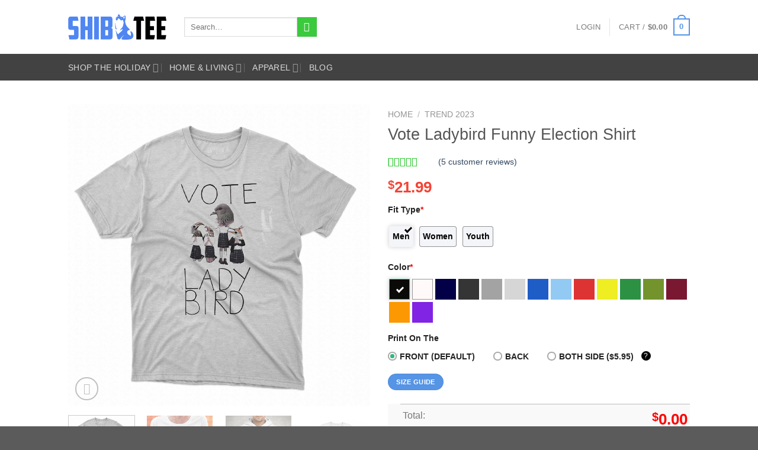

--- FILE ---
content_type: text/html; charset=UTF-8
request_url: http://shibtee.com/product/vote-ladybird-funny-election-shirt/
body_size: 51703
content:
<!DOCTYPE html><html lang="en-US" class="loading-site no-js"><head><script data-no-optimize="1">var litespeed_docref=sessionStorage.getItem("litespeed_docref");litespeed_docref&&(Object.defineProperty(document,"referrer",{get:function(){return litespeed_docref}}),sessionStorage.removeItem("litespeed_docref"));</script> <meta charset="UTF-8" /><link rel="profile" href="http://gmpg.org/xfn/11" /><link rel="pingback" href="http://shibtee.com/xmlrpc.php" /> <script type="litespeed/javascript">(function(html){html.className=html.className.replace(/\bno-js\b/,'js')})(document.documentElement)</script> <meta name='robots' content='index, follow, max-image-preview:large, max-snippet:-1, max-video-preview:-1' /><meta name="viewport" content="width=device-width, initial-scale=1" /><title>Vote Ladybird Funny Election Shirt - Shibtee Clothing</title><meta name="description" content="Vote Ladybird Funny Election Shirt" /><link rel="canonical" href="https://shibtee.com/product/vote-ladybird-funny-election-shirt/" /><meta property="og:locale" content="en_US" /><meta property="og:type" content="article" /><meta property="og:title" content="Vote Ladybird Funny Election Shirt" /><meta property="og:description" content="Vote Ladybird Funny Election Shirt" /><meta property="og:url" content="https://shibtee.com/product/vote-ladybird-funny-election-shirt/" /><meta property="og:site_name" content="Shibtee Clothing" /><meta property="article:modified_time" content="2025-06-06T06:34:16+00:00" /><meta name="twitter:card" content="summary_large_image" /><meta name="twitter:image" content="https://shibtee.com/wp-content/uploads/2023/02/vote-ladybird-funny-election-shirt-1.jpg" /><meta name="twitter:label1" content="Est. reading time" /><meta name="twitter:data1" content="2 minutes" /> <script type="application/ld+json" class="yoast-schema-graph">{"@context":"https://schema.org","@graph":[{"@type":["WebPage","ItemPage"],"@id":"https://shibtee.com/product/vote-ladybird-funny-election-shirt/","url":"https://shibtee.com/product/vote-ladybird-funny-election-shirt/","name":"Vote Ladybird Funny Election Shirt - Shibtee Clothing","isPartOf":{"@id":"https://shibtee.com/#website"},"primaryImageOfPage":{"@id":"https://shibtee.com/product/vote-ladybird-funny-election-shirt/#primaryimage"},"image":{"@id":"https://shibtee.com/product/vote-ladybird-funny-election-shirt/#primaryimage"},"thumbnailUrl":"https://shibtee.com/wp-content/uploads/2023/02/vote-ladybird-funny-election-shirt-1.jpg","datePublished":"2023-02-19T17:30:41+00:00","dateModified":"2025-06-06T06:34:16+00:00","description":"Vote Ladybird Funny Election Shirt","breadcrumb":{"@id":"https://shibtee.com/product/vote-ladybird-funny-election-shirt/#breadcrumb"},"inLanguage":"en-US","potentialAction":[{"@type":"ReadAction","target":["https://shibtee.com/product/vote-ladybird-funny-election-shirt/"]}]},{"@type":"ImageObject","inLanguage":"en-US","@id":"https://shibtee.com/product/vote-ladybird-funny-election-shirt/#primaryimage","url":"https://shibtee.com/wp-content/uploads/2023/02/vote-ladybird-funny-election-shirt-1.jpg","contentUrl":"https://shibtee.com/wp-content/uploads/2023/02/vote-ladybird-funny-election-shirt-1.jpg"},{"@type":"BreadcrumbList","@id":"https://shibtee.com/product/vote-ladybird-funny-election-shirt/#breadcrumb","itemListElement":[{"@type":"ListItem","position":1,"name":"Home","item":"https://shibtee.com/"},{"@type":"ListItem","position":2,"name":"Shop","item":"https://shibtee.com/shop/"},{"@type":"ListItem","position":3,"name":"Vote Ladybird Funny Election Shirt"}]},{"@type":"WebSite","@id":"https://shibtee.com/#website","url":"https://shibtee.com/","name":"Shibtee Clothing","description":"Personalized Apparel, custom t-shirt printing, custom graphic tees, print on demand clothing","publisher":{"@id":"https://shibtee.com/#organization"},"alternateName":"Shibtee clothing store Design print on demands","inLanguage":"en-US"},{"@type":"Organization","@id":"https://shibtee.com/#organization","name":"Shibtee Clothing","alternateName":"Shibtee clothing store Design print on demands","url":"https://shibtee.com/","logo":{"@type":"ImageObject","inLanguage":"en-US","@id":"https://shibtee.com/#/schema/logo/image/","url":"https://shibtee.com/wp-content/uploads/2024/06/cropped-logo-1.png","contentUrl":"https://shibtee.com/wp-content/uploads/2024/06/cropped-logo-1.png","width":512,"height":512,"caption":"Shibtee Clothing"},"image":{"@id":"https://shibtee.com/#/schema/logo/image/"}}]}</script> <link rel='dns-prefetch' href='//www.googletagmanager.com' /><link rel='dns-prefetch' href='//cdn.jsdelivr.net' /><link rel='dns-prefetch' href='//maxcdn.bootstrapcdn.com' /><link rel='dns-prefetch' href='//fonts.googleapis.com' /><link href='https://fonts.gstatic.com' crossorigin rel='preconnect' /><link rel='prefetch' href='http://shibtee.com/wp-content/themes/flatsome/assets/js/chunk.countup.js?ver=3.16.5' /><link rel='prefetch' href='http://shibtee.com/wp-content/themes/flatsome/assets/js/chunk.sticky-sidebar.js?ver=3.16.5' /><link rel='prefetch' href='http://shibtee.com/wp-content/themes/flatsome/assets/js/chunk.tooltips.js?ver=3.16.5' /><link rel='prefetch' href='http://shibtee.com/wp-content/themes/flatsome/assets/js/chunk.vendors-popups.js?ver=3.16.5' /><link rel='prefetch' href='http://shibtee.com/wp-content/themes/flatsome/assets/js/chunk.vendors-slider.js?ver=3.16.5' /><link rel="alternate" type="application/rss+xml" title="Shibtee Clothing &raquo; Feed" href="https://shibtee.com/feed/" /><link rel="alternate" type="application/rss+xml" title="Shibtee Clothing &raquo; Comments Feed" href="https://shibtee.com/comments/feed/" /><link rel="alternate" type="application/rss+xml" title="Shibtee Clothing &raquo; Vote Ladybird Funny Election Shirt Comments Feed" href="https://shibtee.com/product/vote-ladybird-funny-election-shirt/feed/" /><link rel="alternate" title="oEmbed (JSON)" type="application/json+oembed" href="https://shibtee.com/wp-json/oembed/1.0/embed?url=https%3A%2F%2Fshibtee.com%2Fproduct%2Fvote-ladybird-funny-election-shirt%2F" /><link rel="alternate" title="oEmbed (XML)" type="text/xml+oembed" href="https://shibtee.com/wp-json/oembed/1.0/embed?url=https%3A%2F%2Fshibtee.com%2Fproduct%2Fvote-ladybird-funny-election-shirt%2F&#038;format=xml" /><style id='wp-img-auto-sizes-contain-inline-css' type='text/css'>img:is([sizes=auto i],[sizes^="auto," i]){contain-intrinsic-size:3000px 1500px}
/*# sourceURL=wp-img-auto-sizes-contain-inline-css */</style><link data-optimized="2" rel="stylesheet" href="https://shibtee.com/wp-content/litespeed/css/3a37b84a163ee5173828caffa58ee0a5.css?ver=3b56b" /><style id='wp-block-library-inline-css' type='text/css'>:root{--wp-block-synced-color:#7a00df;--wp-block-synced-color--rgb:122,0,223;--wp-bound-block-color:var(--wp-block-synced-color);--wp-editor-canvas-background:#ddd;--wp-admin-theme-color:#007cba;--wp-admin-theme-color--rgb:0,124,186;--wp-admin-theme-color-darker-10:#006ba1;--wp-admin-theme-color-darker-10--rgb:0,107,160.5;--wp-admin-theme-color-darker-20:#005a87;--wp-admin-theme-color-darker-20--rgb:0,90,135;--wp-admin-border-width-focus:2px}@media (min-resolution:192dpi){:root{--wp-admin-border-width-focus:1.5px}}.wp-element-button{cursor:pointer}:root .has-very-light-gray-background-color{background-color:#eee}:root .has-very-dark-gray-background-color{background-color:#313131}:root .has-very-light-gray-color{color:#eee}:root .has-very-dark-gray-color{color:#313131}:root .has-vivid-green-cyan-to-vivid-cyan-blue-gradient-background{background:linear-gradient(135deg,#00d084,#0693e3)}:root .has-purple-crush-gradient-background{background:linear-gradient(135deg,#34e2e4,#4721fb 50%,#ab1dfe)}:root .has-hazy-dawn-gradient-background{background:linear-gradient(135deg,#faaca8,#dad0ec)}:root .has-subdued-olive-gradient-background{background:linear-gradient(135deg,#fafae1,#67a671)}:root .has-atomic-cream-gradient-background{background:linear-gradient(135deg,#fdd79a,#004a59)}:root .has-nightshade-gradient-background{background:linear-gradient(135deg,#330968,#31cdcf)}:root .has-midnight-gradient-background{background:linear-gradient(135deg,#020381,#2874fc)}:root{--wp--preset--font-size--normal:16px;--wp--preset--font-size--huge:42px}.has-regular-font-size{font-size:1em}.has-larger-font-size{font-size:2.625em}.has-normal-font-size{font-size:var(--wp--preset--font-size--normal)}.has-huge-font-size{font-size:var(--wp--preset--font-size--huge)}.has-text-align-center{text-align:center}.has-text-align-left{text-align:left}.has-text-align-right{text-align:right}.has-fit-text{white-space:nowrap!important}#end-resizable-editor-section{display:none}.aligncenter{clear:both}.items-justified-left{justify-content:flex-start}.items-justified-center{justify-content:center}.items-justified-right{justify-content:flex-end}.items-justified-space-between{justify-content:space-between}.screen-reader-text{border:0;clip-path:inset(50%);height:1px;margin:-1px;overflow:hidden;padding:0;position:absolute;width:1px;word-wrap:normal!important}.screen-reader-text:focus{background-color:#ddd;clip-path:none;color:#444;display:block;font-size:1em;height:auto;left:5px;line-height:normal;padding:15px 23px 14px;text-decoration:none;top:5px;width:auto;z-index:100000}html :where(.has-border-color){border-style:solid}html :where([style*=border-top-color]){border-top-style:solid}html :where([style*=border-right-color]){border-right-style:solid}html :where([style*=border-bottom-color]){border-bottom-style:solid}html :where([style*=border-left-color]){border-left-style:solid}html :where([style*=border-width]){border-style:solid}html :where([style*=border-top-width]){border-top-style:solid}html :where([style*=border-right-width]){border-right-style:solid}html :where([style*=border-bottom-width]){border-bottom-style:solid}html :where([style*=border-left-width]){border-left-style:solid}html :where(img[class*=wp-image-]){height:auto;max-width:100%}:where(figure){margin:0 0 1em}html :where(.is-position-sticky){--wp-admin--admin-bar--position-offset:var(--wp-admin--admin-bar--height,0px)}@media screen and (max-width:600px){html :where(.is-position-sticky){--wp-admin--admin-bar--position-offset:0px}}

/*# sourceURL=wp-block-library-inline-css */</style><style id='global-styles-inline-css' type='text/css'>:root{--wp--preset--aspect-ratio--square: 1;--wp--preset--aspect-ratio--4-3: 4/3;--wp--preset--aspect-ratio--3-4: 3/4;--wp--preset--aspect-ratio--3-2: 3/2;--wp--preset--aspect-ratio--2-3: 2/3;--wp--preset--aspect-ratio--16-9: 16/9;--wp--preset--aspect-ratio--9-16: 9/16;--wp--preset--color--black: #000000;--wp--preset--color--cyan-bluish-gray: #abb8c3;--wp--preset--color--white: #ffffff;--wp--preset--color--pale-pink: #f78da7;--wp--preset--color--vivid-red: #cf2e2e;--wp--preset--color--luminous-vivid-orange: #ff6900;--wp--preset--color--luminous-vivid-amber: #fcb900;--wp--preset--color--light-green-cyan: #7bdcb5;--wp--preset--color--vivid-green-cyan: #00d084;--wp--preset--color--pale-cyan-blue: #8ed1fc;--wp--preset--color--vivid-cyan-blue: #0693e3;--wp--preset--color--vivid-purple: #9b51e0;--wp--preset--gradient--vivid-cyan-blue-to-vivid-purple: linear-gradient(135deg,rgb(6,147,227) 0%,rgb(155,81,224) 100%);--wp--preset--gradient--light-green-cyan-to-vivid-green-cyan: linear-gradient(135deg,rgb(122,220,180) 0%,rgb(0,208,130) 100%);--wp--preset--gradient--luminous-vivid-amber-to-luminous-vivid-orange: linear-gradient(135deg,rgb(252,185,0) 0%,rgb(255,105,0) 100%);--wp--preset--gradient--luminous-vivid-orange-to-vivid-red: linear-gradient(135deg,rgb(255,105,0) 0%,rgb(207,46,46) 100%);--wp--preset--gradient--very-light-gray-to-cyan-bluish-gray: linear-gradient(135deg,rgb(238,238,238) 0%,rgb(169,184,195) 100%);--wp--preset--gradient--cool-to-warm-spectrum: linear-gradient(135deg,rgb(74,234,220) 0%,rgb(151,120,209) 20%,rgb(207,42,186) 40%,rgb(238,44,130) 60%,rgb(251,105,98) 80%,rgb(254,248,76) 100%);--wp--preset--gradient--blush-light-purple: linear-gradient(135deg,rgb(255,206,236) 0%,rgb(152,150,240) 100%);--wp--preset--gradient--blush-bordeaux: linear-gradient(135deg,rgb(254,205,165) 0%,rgb(254,45,45) 50%,rgb(107,0,62) 100%);--wp--preset--gradient--luminous-dusk: linear-gradient(135deg,rgb(255,203,112) 0%,rgb(199,81,192) 50%,rgb(65,88,208) 100%);--wp--preset--gradient--pale-ocean: linear-gradient(135deg,rgb(255,245,203) 0%,rgb(182,227,212) 50%,rgb(51,167,181) 100%);--wp--preset--gradient--electric-grass: linear-gradient(135deg,rgb(202,248,128) 0%,rgb(113,206,126) 100%);--wp--preset--gradient--midnight: linear-gradient(135deg,rgb(2,3,129) 0%,rgb(40,116,252) 100%);--wp--preset--font-size--small: 13px;--wp--preset--font-size--medium: 20px;--wp--preset--font-size--large: 36px;--wp--preset--font-size--x-large: 42px;--wp--preset--spacing--20: 0.44rem;--wp--preset--spacing--30: 0.67rem;--wp--preset--spacing--40: 1rem;--wp--preset--spacing--50: 1.5rem;--wp--preset--spacing--60: 2.25rem;--wp--preset--spacing--70: 3.38rem;--wp--preset--spacing--80: 5.06rem;--wp--preset--shadow--natural: 6px 6px 9px rgba(0, 0, 0, 0.2);--wp--preset--shadow--deep: 12px 12px 50px rgba(0, 0, 0, 0.4);--wp--preset--shadow--sharp: 6px 6px 0px rgba(0, 0, 0, 0.2);--wp--preset--shadow--outlined: 6px 6px 0px -3px rgb(255, 255, 255), 6px 6px rgb(0, 0, 0);--wp--preset--shadow--crisp: 6px 6px 0px rgb(0, 0, 0);}:where(.is-layout-flex){gap: 0.5em;}:where(.is-layout-grid){gap: 0.5em;}body .is-layout-flex{display: flex;}.is-layout-flex{flex-wrap: wrap;align-items: center;}.is-layout-flex > :is(*, div){margin: 0;}body .is-layout-grid{display: grid;}.is-layout-grid > :is(*, div){margin: 0;}:where(.wp-block-columns.is-layout-flex){gap: 2em;}:where(.wp-block-columns.is-layout-grid){gap: 2em;}:where(.wp-block-post-template.is-layout-flex){gap: 1.25em;}:where(.wp-block-post-template.is-layout-grid){gap: 1.25em;}.has-black-color{color: var(--wp--preset--color--black) !important;}.has-cyan-bluish-gray-color{color: var(--wp--preset--color--cyan-bluish-gray) !important;}.has-white-color{color: var(--wp--preset--color--white) !important;}.has-pale-pink-color{color: var(--wp--preset--color--pale-pink) !important;}.has-vivid-red-color{color: var(--wp--preset--color--vivid-red) !important;}.has-luminous-vivid-orange-color{color: var(--wp--preset--color--luminous-vivid-orange) !important;}.has-luminous-vivid-amber-color{color: var(--wp--preset--color--luminous-vivid-amber) !important;}.has-light-green-cyan-color{color: var(--wp--preset--color--light-green-cyan) !important;}.has-vivid-green-cyan-color{color: var(--wp--preset--color--vivid-green-cyan) !important;}.has-pale-cyan-blue-color{color: var(--wp--preset--color--pale-cyan-blue) !important;}.has-vivid-cyan-blue-color{color: var(--wp--preset--color--vivid-cyan-blue) !important;}.has-vivid-purple-color{color: var(--wp--preset--color--vivid-purple) !important;}.has-black-background-color{background-color: var(--wp--preset--color--black) !important;}.has-cyan-bluish-gray-background-color{background-color: var(--wp--preset--color--cyan-bluish-gray) !important;}.has-white-background-color{background-color: var(--wp--preset--color--white) !important;}.has-pale-pink-background-color{background-color: var(--wp--preset--color--pale-pink) !important;}.has-vivid-red-background-color{background-color: var(--wp--preset--color--vivid-red) !important;}.has-luminous-vivid-orange-background-color{background-color: var(--wp--preset--color--luminous-vivid-orange) !important;}.has-luminous-vivid-amber-background-color{background-color: var(--wp--preset--color--luminous-vivid-amber) !important;}.has-light-green-cyan-background-color{background-color: var(--wp--preset--color--light-green-cyan) !important;}.has-vivid-green-cyan-background-color{background-color: var(--wp--preset--color--vivid-green-cyan) !important;}.has-pale-cyan-blue-background-color{background-color: var(--wp--preset--color--pale-cyan-blue) !important;}.has-vivid-cyan-blue-background-color{background-color: var(--wp--preset--color--vivid-cyan-blue) !important;}.has-vivid-purple-background-color{background-color: var(--wp--preset--color--vivid-purple) !important;}.has-black-border-color{border-color: var(--wp--preset--color--black) !important;}.has-cyan-bluish-gray-border-color{border-color: var(--wp--preset--color--cyan-bluish-gray) !important;}.has-white-border-color{border-color: var(--wp--preset--color--white) !important;}.has-pale-pink-border-color{border-color: var(--wp--preset--color--pale-pink) !important;}.has-vivid-red-border-color{border-color: var(--wp--preset--color--vivid-red) !important;}.has-luminous-vivid-orange-border-color{border-color: var(--wp--preset--color--luminous-vivid-orange) !important;}.has-luminous-vivid-amber-border-color{border-color: var(--wp--preset--color--luminous-vivid-amber) !important;}.has-light-green-cyan-border-color{border-color: var(--wp--preset--color--light-green-cyan) !important;}.has-vivid-green-cyan-border-color{border-color: var(--wp--preset--color--vivid-green-cyan) !important;}.has-pale-cyan-blue-border-color{border-color: var(--wp--preset--color--pale-cyan-blue) !important;}.has-vivid-cyan-blue-border-color{border-color: var(--wp--preset--color--vivid-cyan-blue) !important;}.has-vivid-purple-border-color{border-color: var(--wp--preset--color--vivid-purple) !important;}.has-vivid-cyan-blue-to-vivid-purple-gradient-background{background: var(--wp--preset--gradient--vivid-cyan-blue-to-vivid-purple) !important;}.has-light-green-cyan-to-vivid-green-cyan-gradient-background{background: var(--wp--preset--gradient--light-green-cyan-to-vivid-green-cyan) !important;}.has-luminous-vivid-amber-to-luminous-vivid-orange-gradient-background{background: var(--wp--preset--gradient--luminous-vivid-amber-to-luminous-vivid-orange) !important;}.has-luminous-vivid-orange-to-vivid-red-gradient-background{background: var(--wp--preset--gradient--luminous-vivid-orange-to-vivid-red) !important;}.has-very-light-gray-to-cyan-bluish-gray-gradient-background{background: var(--wp--preset--gradient--very-light-gray-to-cyan-bluish-gray) !important;}.has-cool-to-warm-spectrum-gradient-background{background: var(--wp--preset--gradient--cool-to-warm-spectrum) !important;}.has-blush-light-purple-gradient-background{background: var(--wp--preset--gradient--blush-light-purple) !important;}.has-blush-bordeaux-gradient-background{background: var(--wp--preset--gradient--blush-bordeaux) !important;}.has-luminous-dusk-gradient-background{background: var(--wp--preset--gradient--luminous-dusk) !important;}.has-pale-ocean-gradient-background{background: var(--wp--preset--gradient--pale-ocean) !important;}.has-electric-grass-gradient-background{background: var(--wp--preset--gradient--electric-grass) !important;}.has-midnight-gradient-background{background: var(--wp--preset--gradient--midnight) !important;}.has-small-font-size{font-size: var(--wp--preset--font-size--small) !important;}.has-medium-font-size{font-size: var(--wp--preset--font-size--medium) !important;}.has-large-font-size{font-size: var(--wp--preset--font-size--large) !important;}.has-x-large-font-size{font-size: var(--wp--preset--font-size--x-large) !important;}
/*# sourceURL=global-styles-inline-css */</style><style id='classic-theme-styles-inline-css' type='text/css'>/*! This file is auto-generated */
.wp-block-button__link{color:#fff;background-color:#32373c;border-radius:9999px;box-shadow:none;text-decoration:none;padding:calc(.667em + 2px) calc(1.333em + 2px);font-size:1.125em}.wp-block-file__button{background:#32373c;color:#fff;text-decoration:none}
/*# sourceURL=/wp-includes/css/classic-themes.min.css */</style><style id='woocommerce-inline-inline-css' type='text/css'>.woocommerce form .form-row .required { visibility: visible; }
/*# sourceURL=woocommerce-inline-inline-css */</style><style id='wvr-review-form-inline-css' type='text/css'>.wvr-customer-pick .wvr-select-sample-cmt{color: #000000; background-color:#dddddd;}.wvr-customer-pick .wvr-select-sample-cmt:hover{color: #ffffff; background-color:#ff0000;}.wvr-product-purchased{color: #000000; background-color:#eeeeee;}.wvr-icon-purchased{color: #000000;}.wvr-icon-purchased:before{content:'\e900'; margin-right:5px}
/*# sourceURL=wvr-review-form-inline-css */</style><link rel='stylesheet' id='font-awesome-css' href='https://maxcdn.bootstrapcdn.com/font-awesome/4.6.3/css/font-awesome.min.css?ver=4.6.3' type='text/css' media='all' /><style id='font-awesome-inline-css' type='text/css'>[data-font="FontAwesome"]:before {font-family: 'FontAwesome' !important;content: attr(data-icon) !important;speak: none !important;font-weight: normal !important;font-variant: normal !important;text-transform: none !important;line-height: 1 !important;font-style: normal !important;-webkit-font-smoothing: antialiased !important;-moz-osx-font-smoothing: grayscale !important;}
/*# sourceURL=font-awesome-inline-css */</style><style id='flatsome-main-inline-css' type='text/css'>@font-face {
				font-family: "fl-icons";
				font-display: block;
				src: url(http://shibtee.com/wp-content/themes/flatsome/assets/css/icons/fl-icons.eot?v=3.16.5);
				src:
					url(http://shibtee.com/wp-content/themes/flatsome/assets/css/icons/fl-icons.eot#iefix?v=3.16.5) format("embedded-opentype"),
					url(http://shibtee.com/wp-content/themes/flatsome/assets/css/icons/fl-icons.woff2?v=3.16.5) format("woff2"),
					url(http://shibtee.com/wp-content/themes/flatsome/assets/css/icons/fl-icons.ttf?v=3.16.5) format("truetype"),
					url(http://shibtee.com/wp-content/themes/flatsome/assets/css/icons/fl-icons.woff?v=3.16.5) format("woff"),
					url(http://shibtee.com/wp-content/themes/flatsome/assets/css/icons/fl-icons.svg?v=3.16.5#fl-icons) format("svg");
			}
/*# sourceURL=flatsome-main-inline-css */</style> <script type="litespeed/javascript">window._nslDOMReady=(function(){const executedCallbacks=new Set();return function(callback){if(executedCallbacks.has(callback))return;const wrappedCallback=function(){if(executedCallbacks.has(callback))return;executedCallbacks.add(callback);callback()};if(document.readyState==="complete"||document.readyState==="interactive"){wrappedCallback()}else{document.addEventListener("DOMContentLiteSpeedLoaded",wrappedCallback)}}})()</script><script type="litespeed/javascript" data-src="http://shibtee.com/wp-includes/js/jquery/jquery.min.js" id="jquery-core-js"></script> <script id="wc-add-to-cart-js-extra" type="litespeed/javascript">var wc_add_to_cart_params={"ajax_url":"/wp-admin/admin-ajax.php","wc_ajax_url":"/?wc-ajax=%%endpoint%%","i18n_view_cart":"View cart","cart_url":"https://shibtee.com/cart/","is_cart":"","cart_redirect_after_add":"no"}</script> <script id="wc-single-product-js-extra" type="litespeed/javascript">var wc_single_product_params={"i18n_required_rating_text":"Please select a rating","i18n_rating_options":["1 of 5 stars","2 of 5 stars","3 of 5 stars","4 of 5 stars","5 of 5 stars"],"i18n_product_gallery_trigger_text":"View full-screen image gallery","review_rating_required":"yes","flexslider":{"rtl":!1,"animation":"slide","smoothHeight":!0,"directionNav":!1,"controlNav":"thumbnails","slideshow":!1,"animationSpeed":500,"animationLoop":!1,"allowOneSlide":!1},"zoom_enabled":"","zoom_options":[],"photoswipe_enabled":"1","photoswipe_options":{"shareEl":!1,"closeOnScroll":!1,"history":!1,"hideAnimationDuration":0,"showAnimationDuration":0},"flexslider_enabled":""}</script> <script id="woocommerce-js-extra" type="litespeed/javascript">var woocommerce_params={"ajax_url":"/wp-admin/admin-ajax.php","wc_ajax_url":"/?wc-ajax=%%endpoint%%","i18n_password_show":"Show password","i18n_password_hide":"Hide password"}</script> <script id="wvr-review-form-js-extra" type="litespeed/javascript">var wvrParams={"auto_rating":"1","first_comment":"Good quality."}</script> 
 <script type="litespeed/javascript" data-src="https://www.googletagmanager.com/gtag/js?id=GT-T5P2VM9" id="google_gtagjs-js"></script> <script id="google_gtagjs-js-after" type="litespeed/javascript">window.dataLayer=window.dataLayer||[];function gtag(){dataLayer.push(arguments)}
gtag("set","linker",{"domains":["shibtee.com"]});gtag("js",new Date());gtag("set","developer_id.dZTNiMT",!0);gtag("config","GT-T5P2VM9")</script> <link rel="https://api.w.org/" href="https://shibtee.com/wp-json/" /><link rel="alternate" title="JSON" type="application/json" href="https://shibtee.com/wp-json/wp/v2/product/3707" /><link rel="EditURI" type="application/rsd+xml" title="RSD" href="https://shibtee.com/xmlrpc.php?rsd" /><meta name="generator" content="WordPress 6.9" /><meta name="generator" content="WooCommerce 10.4.3" /><link rel='shortlink' href='https://shibtee.com/?p=3707' /><style>.woocommerce .products ul, .woocommerce ul.products {
    margin: 0 0 0em;
}

img.zoomImg {
    display:inline !important; 
}

/* video lightbox */

.pswp__zoom-wrap {
    text-align: center;
}

.pswp__zoom-wrap::before {
    content: '';
    display: inline-block;
    height: 100%;
    vertical-align: middle;
}

.pswp div.wrapper {
    line-height: 0;
    width: 100%;
    max-width: 100%;
    position: relative;
    display: inline-block;
    vertical-align: middle;
    margin: 0 auto;
    text-align: center;
    z-index: 1045;
}</style> <script type="litespeed/javascript">jQuery(document).ready(function($){if(''){jQuery.extend(jQuery.lazyLoadXT,{srcAttr:'data-src',visibleOnly:!1,updateEvent:'load orientationchange resize scroll touchmove focus hover'})}
if(''){setTimeout(function(){cropImage()},0)}
if('')
cropImage('.fifu-slider');setTimeout(function(){resizeImg($);jQuery('a.woocommerce-product-gallery__trigger').css('visibility','visible')},2500);if('')
addHoverEffect($);disableClick($);disableLink($);jQuery('div.woocommerce-product-gallery').on('mouseover',function(){replace_lightbox_image_size_speedup();replace_lightbox_image_size_flickr()})});jQuery(document).ajaxComplete(function($){addHoverEffect($)});jQuery(window).on('ajaxComplete',function(){if(''){setTimeout(function(){jQuery(window).lazyLoadXT()},300)}});jQuery(window).on('load',function(){jQuery('.flex-viewport').css('height','100%')});function addHoverEffect($){jQuery('.post-thumbnail, .featured-image > a > img').each(function(index){if("")
jQuery(this).replaceWith('<div id="hover" class=""><div><figure>'.concat(jQuery(this).parent().html()).concat('</figure></div></div>'));});jQuery('img.attachment-woocommerce_thumbnail').each(function(index){if(jQuery(this).parent().parent().html().search('woocommerce-LoopProduct-link')<0)
return;if("")
jQuery(this).replaceWith('<div id="hover" class=""><div><figure>'.concat(jQuery(this).context.outerHTML).concat('</figure></div></div>'));})}
function resizeImg($){var imgSelector=".post img, .page img, .widget-content img, .product img, .wp-admin img, .tax-product_cat img, .fifu img";var resizeImage=function(sSel){jQuery(sSel).each(function(){var width=$(this)['0'].naturalWidth;var height=$(this)['0'].naturalHeight;var src=jQuery(this)['0'].src;if(src.includes('staticflickr.com')||src.includes('storage.googleapis.com/fifu')){var ratio=width/height;jQuery(this).attr('data-large_image_width',jQuery(window).width()*ratio);jQuery(this).attr('data-large_image_height',jQuery(window).width())}else{jQuery(this).attr('data-large_image_width',width);jQuery(this).attr('data-large_image_height',height)}})};resizeImage(imgSelector)}
function cropImage(selector){if(!selector)
selector="a.woocommerce-LoopProduct-link.woocommerce-loop-product__link, div[id^='post'] , .fifu-slider";ratio="4:3";ratio_w=ratio.split(':')[0];ratio_h=ratio.split(':')[1];jQuery(selector).find('img, div.g1-frame-inner').each(function(index){var width=jQuery(this).parent().css('width').replace('px','');width=width!=0?width:jQuery(this).parent().parent().css('width').replace('px','');width=width!=0?width:jQuery(this).parent().parent().parent().css('width').replace('px','');jQuery(this).attr('style','height: '+(width*ratio_h/ratio_w)+'px !important');jQuery(this).css('width','100%');jQuery(this).css('object-fit','cover')})}
function disableClick($){if(''){jQuery('.woocommerce-product-gallery__image').each(function(index){jQuery(this).children().click(function(){return!1});jQuery(this).children().children().css("cursor","default")})}}
function disableLink($){if(''){jQuery('.woocommerce-product-gallery__image').each(function(index){jQuery(this).children().attr("href","")})}}
jQuery(document).ajaxSuccess(function(){if('')
cropImage();});jQuery(document).ready(function($){jQuery('.variations select').click(function(){jQuery('a.woocommerce-product-gallery__trigger').css('visibility','hidden');setTimeout(function(){resizeImg($);jQuery('a.woocommerce-product-gallery__trigger').css('visibility','visible')},500)});if("1")
return;jQuery('.variations select').change(function(){attribute=jQuery(this).attr('name');value=jQuery(this).children("option:selected").val();newUrl='?';var i=0;jQuery('.variations td.value select').each(function(index){if(jQuery(this)[0].value)
newUrl+=jQuery(this)[0].name+"="+jQuery(this)[0].value+"&";i++});var count=(newUrl.match(/attribute_/g)||[]).length;if(count==i){jQuery('div.woocommerce-product-gallery').css('opacity',0).css('transition','width 0s');window.location.replace(newUrl)}else{jQuery('ol.flex-control-nav').css('opacity',0).css('transition','width 0s')}});jQuery('.reset_variations').click(function(){arr=window.location.href.split("?");if(arr.length>1)
window.location.replace(arr[0]+"#");})});function lightbox_size_auto(width,height,flickr){longest=width;if(width==height){if(longest<=75)
return flickr?'_s':'75';if(longest<=150)
return flickr?'_q':'150'}
if(longest<=100)
return flickr?'_t':'100';if(longest<=240)
return flickr?'_m':'240';longest*=0.9;if(longest<=320)
return flickr?'_n':'320';if(longest<=500)
return flickr?'':'500';if(longest<=640)
return flickr?'_z':'640';if(longest<=800)
return flickr?'_c':'800';return flickr?'_b':'1024'}
function replace_lightbox_image_size_speedup(){selector='img[data-large_image*="storage.googleapis.com/fifu"]';jQuery(selector).each(function(index){large_img=jQuery(this);url=large_img.attr('data-large_image');if(!url)
return;width=lightbox_size_auto(window.innerWidth,window.innerHeight,!1);url=url.replace(/img.*/,'img-'+width+'.webp');jQuery(this).attr('data-large_image',url)})}
function replace_lightbox_image_size_flickr(){selector='img[data-large_image*="staticflickr.com"]';jQuery(selector).each(function(index){large_img=jQuery(this);url=large_img.attr('data-large_image');if(!url)
return;width=lightbox_size_auto(window.innerWidth,window.innerHeight,!0);url=url.replace(/(_.)*[.]jpg/,width+'.jpg');jQuery(this).attr('data-large_image',url)})}</script> <style>[class$="woocommerce-product-gallery__trigger"] {visibility:hidden;}</style><script type="litespeed/javascript">var ajaxurl="https://shibtee.com/wp-admin/admin-ajax.php"</script><meta name="generator" content="Site Kit by Google 1.170.0" />
 <script
                type="litespeed/javascript" data-src="https://www.googletagmanager.com/gtag/js?id=AW-"></script> <script type="litespeed/javascript">window.dataLayer=window.dataLayer||[];function gtag(){dataLayer.push(arguments)}
gtag('js',new Date());gtag('config','AW-')</script> <style>.bg{opacity: 0; transition: opacity 1s; -webkit-transition: opacity 1s;} .bg-loaded{opacity: 1;}</style> <script type="litespeed/javascript" data-src="https://www.googletagmanager.com/gtag/js?id=GT-5TGZ6GGW"></script> <script type="litespeed/javascript">window.dataLayer=window.dataLayer||[];function gtag(){dataLayer.push(arguments)}
gtag('js',new Date());gtag('config','GT-5TGZ6GGW')</script><meta name="msvalidate.01" content="FDCFFFE40B0BB6052EE43A056AA1964F" /><meta name="google-site-verification" content="BwBdQPZaUtTDXEY3G3UOfutAb4U1yC82a6n67F13V1o" /> <script type="litespeed/javascript">var styles=document.getElementsByTagName("style");for(var i=0;i<styles.length;i++){var style=styles[i];try{var sheet=document.styleSheets[i];sheet.cssRules}}</script> <script type="application/ld+json">{
      "@context": "https://schema.org/",
      "@type": "Product",
      "name": "Shibtee store",
      "image": [
        "https://shibtee.com/wp-content/uploads/2024/01/shib1.png",
        "https://shibtee.com/wp-content/uploads/2024/01/shib1.png"
       ],
      "description": "Shibtee Designing Unique 2D and 3D Printed Tees at Shibtee",
      "sku": "0446310786",
      "mpn": "925872",
	  "GTIN":"0091209000007",
      "brand": {
        "@type": "Brand",
        "name": "Shibtee"
      },
      "review": {
        "@type": "Review",
        "reviewRating": {
          "@type": "Rating",
          "ratingValue": "4",
          "bestRating": "5"
        },
        "author": {
          "@type": "Person",
          "name": "Fred Benson"
        }
      },
      "aggregateRating": {
        "@type": "AggregateRating",
        "ratingValue": "5",
        "reviewCount": "779",
        "bestRating": "5",
        "worstRating": "1"
      },
      "offers": {
        "@type": "Offer",
        "url": "https://shibtee.com",
        "priceCurrency": "usd",
        "price": "119.99",
        "priceValidUntil": "2023-01-01",
        "itemCondition": "https://schema.org/UsedCondition",
        "availability": "https://schema.org/InStock"
      }
    }</script> <script type="application/ld+json">{
      "@context" : "https://schema.org/",
      "@type" : "JobPosting",
      "title" : "Shibtee store",
      "description" : "Shibtee - Unleash Your Creativity: Designing Unique 2D and 3D Printed Tees",
      "identifier": {
        "@type": "PropertyValue",
        "name": "Shibtee store",
        "value": "1234567"
      },
      "datePosted" : "2024-05-23",
      "validThrough" : "2024-12-30T00:00",
      "applicantLocationRequirements": {
        "@type": "Country",
        "name": "USA"
      } ,
	  "jobLocation": {
  "@type": "Place",
  "address": {
    "@type": "PostalAddress",
    "streetAddress": "555 Clancy St",
    "addressLocality": "Detroit",
    "addressRegion": "MI",
    "postalCode": "48201",
    "addressCountry": "US"
}
},
      "jobLocationType": "TELECOMMUTE",
      "employmentType": "FULL_TIME",
      "hiringOrganization" : {
        "@type" : "Organization",
        "name" : "Shibtee store",
        "sameAs" : "https://shibtee.com",
        "logo" : "https://shibtee.com/wp-content/uploads/2024/01/shib1.png"
	  },
	   "baseSalary": {
        "@type": "MonetaryAmount",
        "currency": "USD",
        "value": {
          "@type": "QuantitativeValue",
          "value": 40.00,
          "unitText": "HOUR"
        }
      }
	    }</script> <meta name="google-site-verification" content="YrpXcy4a5_OEn1cy3gWikWYZnGggCUZZRrd3sD-xxUU" />
<noscript><style>.woocommerce-product-gallery{ opacity: 1 !important; }</style></noscript><link rel="icon" href="https://shibtee.com/wp-content/uploads/2023/04/cropped-logo-1-32x32.png" sizes="32x32" /><link rel="icon" href="https://shibtee.com/wp-content/uploads/2023/04/cropped-logo-1-192x192.png" sizes="192x192" /><link rel="apple-touch-icon" href="https://shibtee.com/wp-content/uploads/2023/04/cropped-logo-1-180x180.png" /><meta name="msapplication-TileImage" content="https://shibtee.com/wp-content/uploads/2023/04/cropped-logo-1-270x270.png" /><style id="custom-css" type="text/css">:root {--primary-color: #5694e5;}.header-main{height: 91px}#logo img{max-height: 91px}#logo{width:166px;}#logo img{padding:12px 0;}.header-bottom{min-height: 45px}.header-top{min-height: 30px}.transparent .header-main{height: 30px}.transparent #logo img{max-height: 30px}.has-transparent + .page-title:first-of-type,.has-transparent + #main > .page-title,.has-transparent + #main > div > .page-title,.has-transparent + #main .page-header-wrapper:first-of-type .page-title{padding-top: 80px;}.header.show-on-scroll,.stuck .header-main{height:70px!important}.stuck #logo img{max-height: 70px!important}.header-bg-color {background-color: rgba(255,255,255,0.9)}.header-bottom {background-color: #424242}.stuck .header-main .nav > li > a{line-height: 50px }.header-bottom-nav > li > a{line-height: 22px }@media (max-width: 549px) {.header-main{height: 70px}#logo img{max-height: 70px}}/* Color */.accordion-title.active, .has-icon-bg .icon .icon-inner,.logo a, .primary.is-underline, .primary.is-link, .badge-outline .badge-inner, .nav-outline > li.active> a,.nav-outline >li.active > a, .cart-icon strong,[data-color='primary'], .is-outline.primary{color: #5694e5;}/* Color !important */[data-text-color="primary"]{color: #5694e5!important;}/* Background Color */[data-text-bg="primary"]{background-color: #5694e5;}/* Background */.scroll-to-bullets a,.featured-title, .label-new.menu-item > a:after, .nav-pagination > li > .current,.nav-pagination > li > span:hover,.nav-pagination > li > a:hover,.has-hover:hover .badge-outline .badge-inner,button[type="submit"], .button.wc-forward:not(.checkout):not(.checkout-button), .button.submit-button, .button.primary:not(.is-outline),.featured-table .title,.is-outline:hover, .has-icon:hover .icon-label,.nav-dropdown-bold .nav-column li > a:hover, .nav-dropdown.nav-dropdown-bold > li > a:hover, .nav-dropdown-bold.dark .nav-column li > a:hover, .nav-dropdown.nav-dropdown-bold.dark > li > a:hover, .header-vertical-menu__opener ,.is-outline:hover, .tagcloud a:hover,.grid-tools a, input[type='submit']:not(.is-form), .box-badge:hover .box-text, input.button.alt,.nav-box > li > a:hover,.nav-box > li.active > a,.nav-pills > li.active > a ,.current-dropdown .cart-icon strong, .cart-icon:hover strong, .nav-line-bottom > li > a:before, .nav-line-grow > li > a:before, .nav-line > li > a:before,.banner, .header-top, .slider-nav-circle .flickity-prev-next-button:hover svg, .slider-nav-circle .flickity-prev-next-button:hover .arrow, .primary.is-outline:hover, .button.primary:not(.is-outline), input[type='submit'].primary, input[type='submit'].primary, input[type='reset'].button, input[type='button'].primary, .badge-inner{background-color: #5694e5;}/* Border */.nav-vertical.nav-tabs > li.active > a,.scroll-to-bullets a.active,.nav-pagination > li > .current,.nav-pagination > li > span:hover,.nav-pagination > li > a:hover,.has-hover:hover .badge-outline .badge-inner,.accordion-title.active,.featured-table,.is-outline:hover, .tagcloud a:hover,blockquote, .has-border, .cart-icon strong:after,.cart-icon strong,.blockUI:before, .processing:before,.loading-spin, .slider-nav-circle .flickity-prev-next-button:hover svg, .slider-nav-circle .flickity-prev-next-button:hover .arrow, .primary.is-outline:hover{border-color: #5694e5}.nav-tabs > li.active > a{border-top-color: #5694e5}.widget_shopping_cart_content .blockUI.blockOverlay:before { border-left-color: #5694e5 }.woocommerce-checkout-review-order .blockUI.blockOverlay:before { border-left-color: #5694e5 }/* Fill */.slider .flickity-prev-next-button:hover svg,.slider .flickity-prev-next-button:hover .arrow{fill: #5694e5;}/* Focus */.primary:focus-visible, .submit-button:focus-visible, button[type="submit"]:focus-visible { outline-color: #5694e5!important; }/* Background Color */[data-icon-label]:after, .secondary.is-underline:hover,.secondary.is-outline:hover,.icon-label,.button.secondary:not(.is-outline),.button.alt:not(.is-outline), .badge-inner.on-sale, .button.checkout, .single_add_to_cart_button, .current .breadcrumb-step{ background-color:#3bca3d; }[data-text-bg="secondary"]{background-color: #3bca3d;}/* Color */.secondary.is-underline,.secondary.is-link, .secondary.is-outline,.stars a.active, .star-rating:before, .woocommerce-page .star-rating:before,.star-rating span:before, .color-secondary{color: #3bca3d}/* Color !important */[data-text-color="secondary"]{color: #3bca3d!important;}/* Border */.secondary.is-outline:hover{border-color:#3bca3d}/* Focus */.secondary:focus-visible, .alt:focus-visible { outline-color: #3bca3d!important; }body{font-size: 100%;}@media screen and (max-width: 549px){body{font-size: 100%;}}body{font-family: Poppins, sans-serif;}body {font-weight: 400;font-style: normal;}.nav > li > a {font-family: Poppins, sans-serif;}.mobile-sidebar-levels-2 .nav > li > ul > li > a {font-family: Poppins, sans-serif;}.nav > li > a,.mobile-sidebar-levels-2 .nav > li > ul > li > a {font-weight: 500;font-style: normal;}h1,h2,h3,h4,h5,h6,.heading-font, .off-canvas-center .nav-sidebar.nav-vertical > li > a{font-family: Poppins, sans-serif;}h1,h2,h3,h4,h5,h6,.heading-font,.banner h1,.banner h2 {font-weight: 500;font-style: normal;}.alt-font{font-family: "Dancing Script", sans-serif;}.alt-font {font-weight: 400!important;font-style: normal!important;}.shop-page-title.featured-title .title-bg{ background-image: url(https://shibtee.com/wp-content/uploads/2023/02/vote-ladybird-funny-election-shirt-1.jpg)!important;}@media screen and (min-width: 550px){.products .box-vertical .box-image{min-width: 247px!important;width: 247px!important;}}.nav-vertical-fly-out > li + li {border-top-width: 1px; border-top-style: solid;}/* Custom CSS */// Css desktop Order Tip:#wooot_order_tip_form .order_tip_title {margin-bottom: 10px;font-weight: 700;}.woo_order_tip {margin: 0 0 5px 0;font-size: 15px;background-color: white !important;border: 1px solid #bfbfbf !important;border-radius: 3px !important;width: 23.7%;}.woo_order_tip.active {background: #4caf50 !important;color: white !important;}.woo_order_tip:nth-child(6) {width: 35%;}button.woo_order_tip_remove {padding: 3px 10px;background-color: #8b000099;color: white;font-size: 12px;margin-bottom: 13px;border-radius: 4px;}button.woo_order_tip_apply {font-size: 14px;background: none;border: 2px solid;border-radius: 4px;margin-right:2px}/* Custom CSS Mobile */@media (max-width: 549px){//Css mobile Order Tip:.woo_order_tip {padding: 5px 5px !important;font-size: 13px !important;background-color: white !important;border: 1px solid #bfbfbf !important;border-radius: 3px !important;width: 23%;margin: 2px 0;}.off-canvas-right .mfp-content {width: calc(100% - 40px);}}.label-new.menu-item > a:after{content:"New";}.label-hot.menu-item > a:after{content:"Hot";}.label-sale.menu-item > a:after{content:"Sale";}.label-popular.menu-item > a:after{content:"Popular";}</style><style type="text/css" id="wp-custom-css">.size-chart {
    display: inline-block;
    font-size: 19px;
    font-weight: bold;
    width: 100%;
}
pre, blockquote, form, figure, p, dl, ul, ol {
    margin-bottom: 0em;
}
.variations td {
    vertical-align: middle;
		padding: .5em;
    border: 0;
}
.single-product h1.product-title.entry-title {
    text-transform: capitalize;
}


.single-product .product-info.summary span.woocommerce-Price-amount.amount {
    color: #F44336;
    font-size: 26px;
		font-family: "Source Sans Pro",sans-serif;
}
.single-product .product-info.summary .product-short-description{
	padding: 14px 0;
}
.product__trust-badge {
	  padding-bottom: 10px;

}
.wcpa_price_summary li .wcpa_price_outer {
    float: right;
    text-align: right;
    color: red;
    font-size: 26px;
    font-weight: bold;
}
.wcpa_form_outer {
    margin: 0em 0 0.7em 0;
}
.wcpa_form_item {
    margin: 0em 0 0.7em 0;
}
.wcpa_form_outer .wcpa_form_item .image-inline label {
    display: none;
}
.wcpa_form_outer .wcpa_form_item .wcpa_helptext {
    font-size: 0.9em;
    font-weight: bold;
		color:  #222;
}
.color-group.ColEm.color-inline.wcpa_required.wcpa_sel_type_tick-border {
    font-size: 0px;}
.wcpa_color{
	padding:2px;
}
.product-info .is-divider{
	display: none;
}</style></head><body class="wp-singular product-template-default single single-product postid-3707 wp-theme-flatsome wp-child-theme-flatsome-child theme-flatsome woocommerce woocommerce-page woocommerce-no-js lightbox nav-dropdown-has-arrow nav-dropdown-has-shadow nav-dropdown-has-border"><a class="skip-link screen-reader-text" href="#main">Skip to content</a><div id="wrapper"><header id="header" class="header "><div class="header-wrapper"><div id="masthead" class="header-main hide-for-sticky"><div class="header-inner flex-row container logo-left medium-logo-center" role="navigation"><div id="logo" class="flex-col logo"><a href="https://shibtee.com/" title="Shibtee Clothing - Personalized Apparel, custom t-shirt printing, custom graphic tees, print on demand clothing" rel="home">
<img width="" height="" src="" class="header-logo-sticky" alt="Shibtee Clothing"/><img data-lazyloaded="1" src="[data-uri]" width="1020" height="264" data-src="https://shibtee.com/wp-content/uploads/2024/01/shib1.png" class="header_logo header-logo" alt="Shibtee Clothing"/><img  width="" height="" src="" class="header-logo-dark" alt="Shibtee Clothing"/></a></div><div class="flex-col show-for-medium flex-left"><ul class="mobile-nav nav nav-left "><li class="nav-icon has-icon">
<a href="#" data-open="#main-menu" data-pos="left" data-bg="main-menu-overlay" data-color="" class="is-small" aria-label="Menu" aria-controls="main-menu" aria-expanded="false"><i class="icon-menu" ></i>
</a></li></ul></div><div class="flex-col hide-for-medium flex-left
flex-grow"><ul class="header-nav header-nav-main nav nav-left  nav-uppercase" ><li class="header-search-form search-form html relative has-icon"><div class="header-search-form-wrapper"><div class="searchform-wrapper ux-search-box relative is-normal"><form role="search" method="get" class="searchform" action="https://shibtee.com/"><div class="flex-row relative"><div class="flex-col flex-grow">
<label class="screen-reader-text" for="woocommerce-product-search-field-0">Search for:</label>
<input type="search" id="woocommerce-product-search-field-0" class="search-field mb-0" placeholder="Search&hellip;" value="" name="s" />
<input type="hidden" name="post_type" value="product" /></div><div class="flex-col">
<button type="submit" value="Search" class="ux-search-submit submit-button secondary button  icon mb-0" aria-label="Submit">
<i class="icon-search" ></i>			</button></div></div><div class="live-search-results text-left z-top"></div></form></div></div></li></ul></div><div class="flex-col hide-for-medium flex-right"><ul class="header-nav header-nav-main nav nav-right  nav-uppercase"><li class="account-item has-icon
"
><a href="https://shibtee.com/my-account/"
class="nav-top-link nav-top-not-logged-in "
data-open="#login-form-popup"  >
<span>
Login      </span>
</a></li><li class="header-divider"></li><li class="cart-item has-icon has-dropdown"><a href="https://shibtee.com/cart/" title="Cart" class="header-cart-link is-small"><span class="header-cart-title">
Cart   /      <span class="cart-price"><span class="woocommerce-Price-amount amount"><bdi><span class="woocommerce-Price-currencySymbol">&#36;</span>0.00</bdi></span></span>
</span><span class="cart-icon image-icon">
<strong>0</strong>
</span>
</a><ul class="nav-dropdown nav-dropdown-default"><li class="html widget_shopping_cart"><div class="widget_shopping_cart_content"><p class="woocommerce-mini-cart__empty-message">No products in the cart.</p></div></li></ul></li></ul></div><div class="flex-col show-for-medium flex-right"><ul class="mobile-nav nav nav-right "><li class="cart-item has-icon"><a href="https://shibtee.com/cart/" class="header-cart-link off-canvas-toggle nav-top-link is-small" data-open="#cart-popup" data-class="off-canvas-cart" title="Cart" data-pos="right">
<span class="cart-icon image-icon">
<strong>0</strong>
</span>
</a><div id="cart-popup" class="mfp-hide widget_shopping_cart"><div class="cart-popup-inner inner-padding"><div class="cart-popup-title text-center"><h4 class="uppercase">Cart</h4><div class="is-divider"></div></div><div class="widget_shopping_cart_content"><p class="woocommerce-mini-cart__empty-message">No products in the cart.</p></div><div class="cart-sidebar-content relative"></div></div></div></li></ul></div></div><div class="container"><div class="top-divider full-width"></div></div></div><div id="wide-nav" class="header-bottom wide-nav hide-for-sticky nav-dark hide-for-medium"><div class="flex-row container"><div class="flex-col hide-for-medium flex-left"><ul class="nav header-nav header-bottom-nav nav-left  nav-divided nav-size-medium nav-spacing-medium nav-uppercase"><li id="menu-item-270368" class="menu-item menu-item-type-custom menu-item-object-custom menu-item-has-children menu-item-270368 menu-item-design-default has-dropdown"><a href="https://shibtee.com/product-category/shop-the-holiday/" class="nav-top-link" aria-expanded="false" aria-haspopup="menu">Shop The Holiday<i class="icon-angle-down" ></i></a><ul class="sub-menu nav-dropdown nav-dropdown-default"><li id="menu-item-270369" class="menu-item menu-item-type-custom menu-item-object-custom menu-item-270369"><a href="https://shibtee.com/product-category/shop-the-holiday/halloween-gifts/">Halloween Gifts</a></li><li id="menu-item-270370" class="menu-item menu-item-type-custom menu-item-object-custom menu-item-270370"><a href="https://shibtee.com/product-category/shop-the-holiday/christmas-gifts/">Christmas Gifts</a></li><li id="menu-item-270371" class="menu-item menu-item-type-custom menu-item-object-custom menu-item-270371"><a href="https://shibtee.com/product-category/shop-the-holiday/memorial-day/">Memorial Day</a></li></ul></li><li id="menu-item-270372" class="menu-item menu-item-type-custom menu-item-object-custom menu-item-has-children menu-item-270372 menu-item-design-default has-dropdown"><a href="https://shibtee.com/product-category/home-living/" class="nav-top-link" aria-expanded="false" aria-haspopup="menu">Home &#038; Living<i class="icon-angle-down" ></i></a><ul class="sub-menu nav-dropdown nav-dropdown-default"><li id="menu-item-270373" class="menu-item menu-item-type-custom menu-item-object-custom menu-item-270373"><a href="https://shibtee.com/product-category/home-living/doormat/">Doormat</a></li><li id="menu-item-270374" class="menu-item menu-item-type-custom menu-item-object-custom menu-item-270374"><a href="https://shibtee.com/product-category/home-living/flag/">Flag</a></li><li id="menu-item-270375" class="menu-item menu-item-type-custom menu-item-object-custom menu-item-270375"><a href="https://shibtee.com/product-category/home-living/ornaments/">Ornaments</a></li><li id="menu-item-270387" class="menu-item menu-item-type-custom menu-item-object-custom menu-item-270387"><a href="https://shibtee.com/product-category/blanket/">Blanket</a></li></ul></li><li id="menu-item-270382" class="menu-item menu-item-type-custom menu-item-object-custom menu-item-has-children menu-item-270382 menu-item-design-default has-dropdown"><a href="https://shibtee.com/product-category/apparel/" class="nav-top-link" aria-expanded="false" aria-haspopup="menu">Apparel<i class="icon-angle-down" ></i></a><ul class="sub-menu nav-dropdown nav-dropdown-default"><li id="menu-item-270383" class="menu-item menu-item-type-custom menu-item-object-custom menu-item-270383"><a href="https://shibtee.com/product-category/apparel/aop-t-shirt/">AOP T-shirt</a></li><li id="menu-item-270384" class="menu-item menu-item-type-custom menu-item-object-custom menu-item-270384"><a href="https://shibtee.com/product-category/apparel/aop-christmas-sweater/">Sweater</a></li><li id="menu-item-270385" class="menu-item menu-item-type-custom menu-item-object-custom menu-item-270385"><a href="https://shibtee.com/product-category/apparel/hawaiian-shirt/">Hawaiian Shirt</a></li><li id="menu-item-270386" class="menu-item menu-item-type-custom menu-item-object-custom menu-item-270386"><a href="https://shibtee.com/product-category/aop-clothing/">AOP Clothing</a></li></ul></li><li id="menu-item-270376" class="menu-item menu-item-type-post_type menu-item-object-page menu-item-270376 menu-item-design-default"><a href="https://shibtee.com/blog/" class="nav-top-link">Blog</a></li></ul></div><div class="flex-col hide-for-medium flex-right flex-grow"><ul class="nav header-nav header-bottom-nav nav-right  nav-divided nav-size-medium nav-spacing-medium nav-uppercase"></ul></div></div></div><div class="header-bg-container fill"><div class="header-bg-image fill"></div><div class="header-bg-color fill"></div></div></div></header><main id="main" class=""><div class="shop-container"><div class="container"><div class="woocommerce-notices-wrapper"></div></div><div id="product-3707" class="wcpa_has_options product type-product post-3707 status-publish first instock product_cat-trend-2023 has-post-thumbnail taxable shipping-taxable purchasable product-type-simple"><div class="product-container"><div class="product-main"><div class="row content-row mb-0"><div class="product-gallery large-6 col"><div class="product-images relative mb-half has-hover woocommerce-product-gallery woocommerce-product-gallery--with-images woocommerce-product-gallery--columns-4 images" data-columns="4"><div class="badge-container is-larger absolute left top z-1"></div><div class="image-tools absolute top show-on-hover right z-3"></div><figure class="woocommerce-product-gallery__wrapper product-gallery-slider slider slider-nav-small mb-half"
data-flickity-options='{
"cellAlign": "center",
"wrapAround": true,
"autoPlay": false,
"prevNextButtons":true,
"adaptiveHeight": true,
"imagesLoaded": true,
"lazyLoad": 1,
"dragThreshold" : 15,
"pageDots": false,
"rightToLeft": false       }'><div data-thumb="https://shibtee.com/wp-content/uploads/2023/02/vote-ladybird-funny-election-shirt-1.jpg" data-thumb-alt="" class="woocommerce-product-gallery__image slide first"><a href="https://shibtee.com/wp-content/uploads/2023/02/vote-ladybird-funny-election-shirt-1.jpg"><img src="https://shibtee.com/wp-content/uploads/2023/02/vote-ladybird-funny-election-shirt-1.jpg" class="wp-post-image skip-lazy" alt="" title="" data-caption="" data-src="https://shibtee.com/wp-content/uploads/2023/02/vote-ladybird-funny-election-shirt-1.jpg" data-large_image="https://shibtee.com/wp-content/uploads/2023/02/vote-ladybird-funny-election-shirt-1.jpg" data-large_image_width="" data-large_image_height="" decoding="async" /></a></div><div data-thumb="https://shibtee.com/wp-content/uploads/2023/02/vote-ladybird-funny-election-shirt-2.jpg" data-thumb-alt="" class="woocommerce-product-gallery__image slide"><a href="https://shibtee.com/wp-content/uploads/2023/02/vote-ladybird-funny-election-shirt-2.jpg"><img src="https://shibtee.com/wp-content/uploads/2023/02/vote-ladybird-funny-election-shirt-2.jpg" class="skip-lazy" alt="" title="" data-caption="" data-src="https://shibtee.com/wp-content/uploads/2023/02/vote-ladybird-funny-election-shirt-2.jpg" data-large_image="https://shibtee.com/wp-content/uploads/2023/02/vote-ladybird-funny-election-shirt-2.jpg" data-large_image_width="" data-large_image_height="" decoding="async" /></a></div><div data-thumb="https://shibtee.com/wp-content/uploads/2023/02/vote-ladybird-funny-election-shirt-3.jpg" data-thumb-alt="" class="woocommerce-product-gallery__image slide"><a href="https://shibtee.com/wp-content/uploads/2023/02/vote-ladybird-funny-election-shirt-3.jpg"><img src="https://shibtee.com/wp-content/uploads/2023/02/vote-ladybird-funny-election-shirt-3.jpg" class="skip-lazy" alt="" title="" data-caption="" data-src="https://shibtee.com/wp-content/uploads/2023/02/vote-ladybird-funny-election-shirt-3.jpg" data-large_image="https://shibtee.com/wp-content/uploads/2023/02/vote-ladybird-funny-election-shirt-3.jpg" data-large_image_width="" data-large_image_height="" decoding="async" /></a></div><div data-thumb="https://shibtee.com/wp-content/uploads/2023/02/vote-ladybird-funny-election-shirt-4.jpg" data-thumb-alt="" class="woocommerce-product-gallery__image slide"><a href="https://shibtee.com/wp-content/uploads/2023/02/vote-ladybird-funny-election-shirt-4.jpg"><img src="https://shibtee.com/wp-content/uploads/2023/02/vote-ladybird-funny-election-shirt-4.jpg" class="skip-lazy" alt="" title="" data-caption="" data-src="https://shibtee.com/wp-content/uploads/2023/02/vote-ladybird-funny-election-shirt-4.jpg" data-large_image="https://shibtee.com/wp-content/uploads/2023/02/vote-ladybird-funny-election-shirt-4.jpg" data-large_image_width="" data-large_image_height="" decoding="async" /></a></div></figure><div class="image-tools absolute bottom left z-3">
<a href="#product-zoom" class="zoom-button button is-outline circle icon tooltip hide-for-small" title="Zoom">
<i class="icon-expand" ></i>    </a></div></div><div class="product-thumbnails thumbnails slider-no-arrows slider row row-small row-slider slider-nav-small small-columns-4"
data-flickity-options='{
"cellAlign": "left",
"wrapAround": false,
"autoPlay": false,
"prevNextButtons": true,
"asNavFor": ".product-gallery-slider",
"percentPosition": true,
"imagesLoaded": true,
"pageDots": false,
"rightToLeft": false,
"contain": true
}'><div class="col is-nav-selected first">
<a>
<img data-lazyloaded="1" src="[data-uri]" data-src="https://shibtee.com/wp-content/uploads/2023/02/vote-ladybird-funny-election-shirt-1.jpg" alt="" width="247" height="296" class="attachment-woocommerce_thumbnail" />				</a></div><div class="col"><a><img data-lazyloaded="1" src="[data-uri]" data-src="https://shibtee.com/wp-content/uploads/2023/02/vote-ladybird-funny-election-shirt-2.jpg" alt="" width="247" height="296"  class="attachment-woocommerce_thumbnail" /></a></div><div class="col"><a><img data-lazyloaded="1" src="[data-uri]" data-src="https://shibtee.com/wp-content/uploads/2023/02/vote-ladybird-funny-election-shirt-3.jpg" alt="" width="247" height="296"  class="attachment-woocommerce_thumbnail" /></a></div><div class="col"><a><img data-lazyloaded="1" src="[data-uri]" data-src="https://shibtee.com/wp-content/uploads/2023/02/vote-ladybird-funny-election-shirt-4.jpg" alt="" width="247" height="296"  class="attachment-woocommerce_thumbnail" /></a></div></div></div><div class="product-info summary col-fit col entry-summary product-summary"><nav class="woocommerce-breadcrumb breadcrumbs uppercase"><a href="https://shibtee.com">Home</a> <span class="divider">&#47;</span> <a href="https://shibtee.com/product-category/trend-2023/">Trend 2023</a></nav><h1 class="product-title product_title entry-title">
Vote Ladybird Funny Election Shirt</h1><div class="is-divider small"></div><ul class="next-prev-thumbs is-small show-for-medium"><li class="prod-dropdown has-dropdown">
<a href="https://shibtee.com/product/watch-the-corners-j-mascis-shirt/"  rel="next" class="button icon is-outline circle">
<i class="icon-angle-left" ></i>              </a><div class="nav-dropdown">
<a title="Watch The Corners J Mascis Shirt" href="https://shibtee.com/product/watch-the-corners-j-mascis-shirt/">
<img data-lazyloaded="1" src="[data-uri]" width="2000" height="2000" data-src="https://shibtee.com/wp-content/uploads/2023/02/watch-the-corners-j-mascis-shirt-1.jpg" class="attachment-woocommerce_gallery_thumbnail size-woocommerce_gallery_thumbnail wp-post-image" alt="" decoding="async" /></a></div></li><li class="prod-dropdown has-dropdown">
<a href="https://shibtee.com/product/virginia-tech-hokies-impact-knockout-champion-t-shirt/" rel="next" class="button icon is-outline circle">
<i class="icon-angle-right" ></i>              </a><div class="nav-dropdown">
<a title="Virginia Tech Hokies Impact Knockout Champion T-shirt" href="https://shibtee.com/product/virginia-tech-hokies-impact-knockout-champion-t-shirt/">
<img data-lazyloaded="1" src="[data-uri]" width="2000" height="2000" data-src="https://shibtee.com/wp-content/uploads/2023/02/virginia-tech-hokies-impact-knockout-champion-t-shirt-1.jpg" class="attachment-woocommerce_gallery_thumbnail size-woocommerce_gallery_thumbnail wp-post-image" alt="" decoding="async" /></a></div></li></ul><div class="woocommerce-product-rating"><div class="star-rating star-rating--inline" role="img" aria-label="Rated 5.00 out of 5"><span style="width:100%">Rated <strong class="rating">5.00</strong> out of 5 based on <span class="rating">5</span> customer ratings</span></div>												<a href="#reviews" class="woocommerce-review-link" rel="nofollow">(<span class="count">5</span> customer reviews)</a></div><div class="price-wrapper"><p class="price product-page-price ">
<span class="woocommerce-Price-amount amount"><bdi><span class="woocommerce-Price-currencySymbol">&#36;</span>21.99</bdi></span></p></div><form class="cart" action="https://shibtee.com/product/vote-ladybird-funny-election-shirt/" method="post" enctype='multipart/form-data'><div class="wcpa_form_outer"   data-product='{&quot;wc_product_price&quot;:21.99,&quot;wc_product_regular_price&quot;:21.99,&quot;wc_product_price_default&quot;:21.99,&quot;product_title&quot;:&quot;&quot;,&quot;con_unit&quot;:1,&quot;product_id&quot;:3707,&quot;is_variable&quot;:false,&quot;stock_status&quot;:&quot;instock&quot;,&quot;stock_quantity&quot;:null,&quot;product_attributes&quot;:[],&quot;product_cfs&quot;:[]}' data-rules='{"pric_overide_base_price":true,"pric_overide_base_price_if_gt_zero":true,"pric_overide_base_price_fully":false,"pric_cal_option_once":false,"pric_use_as_fee":false,"bind_quantity":false,"quantity_bind_formula":false}'><input type="hidden" name="wcpa_field_key_checker" value="wcpa" /><div class="wcpa_row"><div class="wcpa_form_item wcpa_type_color-group wcpa_form_id_2156 wcpa_has_relation "  data-related='["wcpa-image-group-1672324178387","wcpa-image-group-1672324951211","wcpa-image-group-1672325142749","wcpa-color-group-6157fcc85e09f","wcpa-color-group-1672327736458"]'      id="wcpa-color-group-1672321923013" data-type="color-group" ><label for="color-group-1672321923013">Fit Type<span class="required_ast">*</span></label><div class="color-group color-inline wcpa_required wcpa_sel_type_tick " ><div class="wcpa_color" >
<input type="radio"   id="color-group-1672321923013_1_0" checked="checked" name="color-group-1672321923013" value="Men"     >
<label  for="color-group-1672321923013_1_0"><span class="label_inside disp_squircle wcpa_clb_border wcpa_clb_nowhite  wcpa_adjustwidth"style="background-color:#f4f5f9;height:35px;min-width:35px;line-height:33px;" title="Men"  >Men</span></label></div><div class="wcpa_color" >
<input type="radio"   id="color-group-1672321923013_1_1"  name="color-group-1672321923013" value="Women"     >
<label  for="color-group-1672321923013_1_1"><span class="label_inside disp_squircle wcpa_clb_border wcpa_clb_nowhite  wcpa_adjustwidth"style="background-color:#f4f5f9;height:35px;min-width:35px;line-height:33px;" title="Women"  >Women</span></label></div><div class="wcpa_color" >
<input type="radio"   id="color-group-1672321923013_1_2"  name="color-group-1672321923013" value="Youth"     >
<label  for="color-group-1672321923013_1_2"><span class="label_inside disp_squircle wcpa_clb_border wcpa_clb_nowhite  wcpa_adjustwidth"style="background-color:#f4f5f9;height:35px;min-width:35px;line-height:33px;" title="Youth"  >Youth</span></label></div></div></div></div><div class="wcpa_row"><div class="wcpa_form_item wcpa_type_image-group wcpa_form_id_2156 wcpa_has_relation wcpa_has_rules " style="display:none;" data-related='["wcpa-color-group-6157fcc85e09f","wcpa-color-group-1672327736458","wcpa-color-group-1633156330056","wcpa-color-group-1633156330056","wcpa-color-group-1633156330056","wcpa-color-group-1633156330056","wcpa-color-group-1633156607985","wcpa-color-group-1633156607985","wcpa-color-group-1633156607985"]' data-rules='{&quot;rules&quot;:[{&quot;operator&quot;:false,&quot;rules&quot;:[{&quot;operator&quot;:false,&quot;rules&quot;:{&quot;cl_field&quot;:&quot;wcpa-color-group-1672321923013&quot;,&quot;cl_relation&quot;:&quot;is&quot;,&quot;cl_val&quot;:{&quot;i&quot;:&quot;0&quot;,&quot;value&quot;:&quot;Men&quot;}}}]}],&quot;action&quot;:&quot;show&quot;}'     id="wcpa-image-group-1672324178387" data-type="image-group" ><label for="image-group-1672324178387">Style<span class="required_ast">*</span></label><div class="image-group image-inline wcpa_required wcpa_sel_type_shadow wcpa_disp_type_square " ><div class="wcpa_image" >
<input type="radio"  id="image-group-1672324178387_2_0" checked="checked" name="image-group-1672324178387" value="0" class=" wcpa_has_price "  data-price='{"priceoptions":"different_for_all","type":"image-group","value":21.95,"pricingType":"fixed","excl_chars_frm_length":"","excl_chars_frm_length_is_regex":false,"taxpu":1,"con_unit":1,"is_fee":false,"is_show_price":false}'  ><img src="https://shibtee.com/wp-content/uploads/2023/02/Classic-T-Shirt-100x100-1-90x90.webp" alt="Classic T-Shirt" style="width:75px" data-src="https://shibtee.com/wp-content/uploads/2023/02/Classic-T-Shirt-100x100-1.webp" attrfor="image-group-1672324178387_2_0"  />
<span class="wcpa_img_mag" data-src="https://shibtee.com/wp-content/uploads/2023/02/Classic-T-Shirt-100x100-1.webp" >+</span><label for="image-group-1672324178387_2_0"  >Classic T-Shirt</label></div><div class="wcpa_image" >
<input type="radio"  id="image-group-1672324178387_2_1"  name="image-group-1672324178387" value="1" class=" wcpa_has_price "  data-price='{"priceoptions":"different_for_all","type":"image-group","value":41.95,"pricingType":"fixed","excl_chars_frm_length":"","excl_chars_frm_length_is_regex":false,"taxpu":1,"con_unit":1,"is_fee":false,"is_show_price":false}'  ><img src="https://shibtee.com/wp-content/uploads/2023/02/Hoodie-100x100-1-90x90.webp" alt="Pullover Hoodie" style="width:75px" data-src="https://shibtee.com/wp-content/uploads/2023/02/Hoodie-100x100-1.webp" attrfor="image-group-1672324178387_2_1"  />
<span class="wcpa_img_mag" data-src="https://shibtee.com/wp-content/uploads/2023/02/Hoodie-100x100-1.webp" >+</span><label for="image-group-1672324178387_2_1"  >Pullover Hoodie</label></div><div class="wcpa_image" >
<input type="radio"  id="image-group-1672324178387_2_2"  name="image-group-1672324178387" value="2" class=" wcpa_has_price "  data-price='{"priceoptions":"different_for_all","type":"image-group","value":36.95,"pricingType":"fixed","excl_chars_frm_length":"","excl_chars_frm_length_is_regex":false,"taxpu":1,"con_unit":1,"is_fee":false,"is_show_price":false}'  ><img src="https://shibtee.com/wp-content/uploads/2023/02/Basic-Sweatshirt-100x100-1-90x90.webp" alt="Crewneck Sweatshirt" style="width:75px" data-src="https://shibtee.com/wp-content/uploads/2023/02/Basic-Sweatshirt-100x100-1.webp" attrfor="image-group-1672324178387_2_2"  />
<span class="wcpa_img_mag" data-src="https://shibtee.com/wp-content/uploads/2023/02/Basic-Sweatshirt-100x100-1.webp" >+</span><label for="image-group-1672324178387_2_2"  >Crewneck Sweatshirt</label></div><div class="wcpa_image" >
<input type="radio"  id="image-group-1672324178387_2_3"  name="image-group-1672324178387" value="3" class=" wcpa_has_price "  data-price='{"priceoptions":"different_for_all","type":"image-group","value":29.95,"pricingType":"fixed","excl_chars_frm_length":"","excl_chars_frm_length_is_regex":false,"taxpu":1,"con_unit":1,"is_fee":false,"is_show_price":false}'  ><img src="https://shibtee.com/wp-content/uploads/2023/02/Long-Sleeve-T-Shirt-100x100-1-90x90.webp" alt="Long Sleeve T-Shirt" style="width:75px" data-src="https://shibtee.com/wp-content/uploads/2023/02/Long-Sleeve-T-Shirt-100x100-1.webp" attrfor="image-group-1672324178387_2_3"  />
<span class="wcpa_img_mag" data-src="https://shibtee.com/wp-content/uploads/2023/02/Long-Sleeve-T-Shirt-100x100-1.webp" >+</span><label for="image-group-1672324178387_2_3"  >Long Sleeve T-Shirt</label></div><div class="wcpa_image" >
<input type="radio"  id="image-group-1672324178387_2_4"  name="image-group-1672324178387" value="4" class=" wcpa_has_price "  data-price='{"priceoptions":"different_for_all","type":"image-group","value":26.95,"pricingType":"fixed","excl_chars_frm_length":"","excl_chars_frm_length_is_regex":false,"taxpu":1,"con_unit":1,"is_fee":false,"is_show_price":false}'  ><img src="https://shibtee.com/wp-content/uploads/2023/09/Comfor-1-100x100.webp" alt="T Shirt Comfort Colors 1717" style="width:75px" data-src="https://shibtee.com/wp-content/uploads/2023/09/Comfor-1.webp" attrfor="image-group-1672324178387_2_4"  />
<span class="wcpa_img_mag" data-src="https://shibtee.com/wp-content/uploads/2023/09/Comfor-1.webp" >+</span><label for="image-group-1672324178387_2_4"  >T Shirt Comfort Colors 1717</label></div><div class="wcpa_image" >
<input type="radio"  id="image-group-1672324178387_2_5"  name="image-group-1672324178387" value="5" class=" wcpa_has_price "  data-price='{"priceoptions":"different_for_all","type":"image-group","value":24.95,"pricingType":"fixed","excl_chars_frm_length":"","excl_chars_frm_length_is_regex":false,"taxpu":1,"con_unit":1,"is_fee":false,"is_show_price":false}'  ><img src="https://shibtee.com/wp-content/uploads/2023/02/Men-Tank-Top-100x100-1-90x90.webp" alt="Tank Top" style="width:75px" data-src="https://shibtee.com/wp-content/uploads/2023/02/Men-Tank-Top-100x100-1.webp" attrfor="image-group-1672324178387_2_5"  />
<span class="wcpa_img_mag" data-src="https://shibtee.com/wp-content/uploads/2023/02/Men-Tank-Top-100x100-1.webp" >+</span><label for="image-group-1672324178387_2_5"  >Tank Top</label></div></div><span class="wcpa_priceouter" style="display:none" ><span class="wcpa_price"><span class="woocommerce-Price-currencySymbol">&#36;</span><span class="price_value">0.00</span></span></span></div></div><div class="wcpa_row"><div class="wcpa_form_item wcpa_type_image-group wcpa_form_id_2156 wcpa_has_relation wcpa_has_rules " style="display:none;" data-related='["wcpa-color-group-6157fcc85e09f","wcpa-color-group-1672327736458","wcpa-color-group-1633156330056","wcpa-color-group-1633156330056","wcpa-color-group-1633156330056","wcpa-color-group-1633156607985","wcpa-color-group-1633156607985"]' data-rules='{&quot;rules&quot;:[{&quot;operator&quot;:false,&quot;rules&quot;:[{&quot;operator&quot;:false,&quot;rules&quot;:{&quot;cl_field&quot;:&quot;wcpa-color-group-1672321923013&quot;,&quot;cl_relation&quot;:&quot;is&quot;,&quot;cl_val&quot;:{&quot;i&quot;:&quot;1&quot;,&quot;value&quot;:&quot;Women&quot;}}}]}],&quot;action&quot;:&quot;show&quot;}'     id="wcpa-image-group-1672324951211" data-type="image-group" ><label for="image-group-1672324951210">Style<span class="required_ast">*</span></label><div class="image-group image-inline wcpa_required wcpa_sel_type_shadow wcpa_disp_type_square " ><div class="wcpa_image" >
<input type="radio"  id="image-group-1672324951210_3_0"  name="image-group-1672324951210" value="0" class=" wcpa_has_price "  data-price='{"priceoptions":"different_for_all","type":"image-group","value":24.95,"pricingType":"fixed","excl_chars_frm_length":"","excl_chars_frm_length_is_regex":false,"taxpu":1,"con_unit":1,"is_fee":false,"is_show_price":false}' required="required" ><img src="https://shibtee.com/wp-content/uploads/2023/02/Ladies-T-Shirt-100x100-1-90x90.webp" alt="Ladies T-Shirt" style="width:75px" data-src="https://shibtee.com/wp-content/uploads/2023/02/Ladies-T-Shirt-100x100-1.webp" attrfor="image-group-1672324951210_3_0"  />
<span class="wcpa_img_mag" data-src="https://shibtee.com/wp-content/uploads/2023/02/Ladies-T-Shirt-100x100-1.webp" >+</span><label for="image-group-1672324951210_3_0"  >Ladies T-Shirt</label></div><div class="wcpa_image" >
<input type="radio"  id="image-group-1672324951210_3_1"  name="image-group-1672324951210" value="1" class=" wcpa_has_price "  data-price='{"priceoptions":"different_for_all","type":"image-group","value":41.95,"pricingType":"fixed","excl_chars_frm_length":"","excl_chars_frm_length_is_regex":false,"taxpu":1,"con_unit":1,"is_fee":false,"is_show_price":false}'  ><img src="https://shibtee.com/wp-content/uploads/2023/02/Women-Hoodie-100x100-1-90x90.webp" alt="Ladies Hoodie" style="width:75px" data-src="https://shibtee.com/wp-content/uploads/2023/02/Women-Hoodie-100x100-1.webp" attrfor="image-group-1672324951210_3_1"  />
<span class="wcpa_img_mag" data-src="https://shibtee.com/wp-content/uploads/2023/02/Women-Hoodie-100x100-1.webp" >+</span><label for="image-group-1672324951210_3_1"  >Ladies Hoodie</label></div><div class="wcpa_image" >
<input type="radio"  id="image-group-1672324951210_3_2"  name="image-group-1672324951210" value="2" class=" wcpa_has_price "  data-price='{"priceoptions":"different_for_all","type":"image-group","value":36.95,"pricingType":"fixed","excl_chars_frm_length":"","excl_chars_frm_length_is_regex":false,"taxpu":1,"con_unit":1,"is_fee":false,"is_show_price":false}'  ><img src="https://shibtee.com/wp-content/uploads/2023/02/Women-Basic-Sweatshirt-100x100-1-90x90.webp" alt="Crewneck Sweatshirt" style="width:75px" data-src="https://shibtee.com/wp-content/uploads/2023/02/Women-Basic-Sweatshirt-100x100-1.webp" attrfor="image-group-1672324951210_3_2"  />
<span class="wcpa_img_mag" data-src="https://shibtee.com/wp-content/uploads/2023/02/Women-Basic-Sweatshirt-100x100-1.webp" >+</span><label for="image-group-1672324951210_3_2"  >Crewneck Sweatshirt</label></div><div class="wcpa_image" >
<input type="radio"  id="image-group-1672324951210_3_3"  name="image-group-1672324951210" value="3" class=" wcpa_has_price "  data-price='{"priceoptions":"different_for_all","type":"image-group","value":29.95,"pricingType":"fixed","excl_chars_frm_length":"","excl_chars_frm_length_is_regex":false,"taxpu":1,"con_unit":1,"is_fee":false,"is_show_price":false}'  ><img src="https://shibtee.com/wp-content/uploads/2023/02/Women-Long-Sleeve-T-Shirt-100x100-1-90x90.webp" alt="Long Sleeve T-Shirt" style="width:75px" data-src="https://shibtee.com/wp-content/uploads/2023/02/Women-Long-Sleeve-T-Shirt-100x100-1.webp" attrfor="image-group-1672324951210_3_3"  />
<span class="wcpa_img_mag" data-src="https://shibtee.com/wp-content/uploads/2023/02/Women-Long-Sleeve-T-Shirt-100x100-1.webp" >+</span><label for="image-group-1672324951210_3_3"  >Long Sleeve T-Shirt</label></div><div class="wcpa_image" >
<input type="radio"  id="image-group-1672324951210_3_4"  name="image-group-1672324951210" value="4" class=" wcpa_has_price "  data-price='{"priceoptions":"different_for_all","type":"image-group","value":26.95,"pricingType":"fixed","excl_chars_frm_length":"","excl_chars_frm_length_is_regex":false,"taxpu":1,"con_unit":1,"is_fee":false,"is_show_price":false}'  ><img src="https://shibtee.com/wp-content/uploads/2023/02/Racerback-Tank-Top-1-100x100-1-90x90.webp" alt="Tank Top" style="width:75px" data-src="https://shibtee.com/wp-content/uploads/2023/02/Racerback-Tank-Top-1-100x100-1.webp" attrfor="image-group-1672324951210_3_4"  />
<span class="wcpa_img_mag" data-src="https://shibtee.com/wp-content/uploads/2023/02/Racerback-Tank-Top-1-100x100-1.webp" >+</span><label for="image-group-1672324951210_3_4"  >Tank Top</label></div></div><span class="wcpa_priceouter" style="display:none" ><span class="wcpa_price"><span class="woocommerce-Price-currencySymbol">&#36;</span><span class="price_value">0.00</span></span></span></div></div><div class="wcpa_row"><div class="wcpa_form_item wcpa_type_image-group wcpa_form_id_2156 wcpa_has_relation wcpa_has_rules " style="display:none;" data-related='["wcpa-color-group-1633156646954","wcpa-color-group-1633156646954","wcpa-color-group-1672326842315","wcpa-color-group-1672326935487"]' data-rules='{&quot;rules&quot;:[{&quot;operator&quot;:false,&quot;rules&quot;:[{&quot;operator&quot;:false,&quot;rules&quot;:{&quot;cl_field&quot;:&quot;wcpa-color-group-1672321923013&quot;,&quot;cl_relation&quot;:&quot;is&quot;,&quot;cl_val&quot;:{&quot;i&quot;:&quot;2&quot;,&quot;value&quot;:&quot;Youth&quot;}}}]}],&quot;action&quot;:&quot;show&quot;}'     id="wcpa-image-group-1672325142749" data-type="image-group" ><label for="image-group-1672325142747">Style<span class="required_ast">*</span></label><div class="image-group image-inline wcpa_required wcpa_sel_type_shadow wcpa_disp_type_square " ><div class="wcpa_image" >
<input type="radio"  id="image-group-1672325142747_4_0"  name="image-group-1672325142747" value="0" class=" wcpa_has_price "  data-price='{"priceoptions":"different_for_all","type":"image-group","value":21.95,"pricingType":"fixed","excl_chars_frm_length":"","excl_chars_frm_length_is_regex":false,"taxpu":1,"con_unit":1,"is_fee":false,"is_show_price":false}' required="required" ><img src="https://shibtee.com/wp-content/uploads/2023/02/Kid-T-Shirt-100x100-1-90x90.webp" alt="Kid T-Shirt" style="width:75px" data-src="https://shibtee.com/wp-content/uploads/2023/02/Kid-T-Shirt-100x100-1.webp" attrfor="image-group-1672325142747_4_0"  />
<span class="wcpa_img_mag" data-src="https://shibtee.com/wp-content/uploads/2023/02/Kid-T-Shirt-100x100-1.webp" >+</span><label for="image-group-1672325142747_4_0"  >Kid T-Shirt</label></div><div class="wcpa_image" >
<input type="radio"  id="image-group-1672325142747_4_1"  name="image-group-1672325142747" value="1" class=" wcpa_has_price "  data-price='{"priceoptions":"different_for_all","type":"image-group","value":36.95,"pricingType":"fixed","excl_chars_frm_length":"","excl_chars_frm_length_is_regex":false,"taxpu":1,"con_unit":1,"is_fee":false,"is_show_price":false}'  ><img src="https://shibtee.com/wp-content/uploads/2023/02/Kid-Hoodie-100x100-1-90x90.webp" alt="Kid Hoodie" style="width:75px" data-src="https://shibtee.com/wp-content/uploads/2023/02/Kid-Hoodie-100x100-1.webp" attrfor="image-group-1672325142747_4_1"  />
<span class="wcpa_img_mag" data-src="https://shibtee.com/wp-content/uploads/2023/02/Kid-Hoodie-100x100-1.webp" >+</span><label for="image-group-1672325142747_4_1"  >Kid Hoodie</label></div><div class="wcpa_image" >
<input type="radio"  id="image-group-1672325142747_4_2"  name="image-group-1672325142747" value="2" class=" wcpa_has_price "  data-price='{"priceoptions":"different_for_all","type":"image-group","value":29.95,"pricingType":"fixed","excl_chars_frm_length":"","excl_chars_frm_length_is_regex":false,"taxpu":1,"con_unit":1,"is_fee":false,"is_show_price":false}'  ><img src="https://shibtee.com/wp-content/uploads/2023/02/Toddler-T-shirt-1-100x100-1-90x90.webp" alt="Toddler T-shirt" style="width:75px" data-src="https://shibtee.com/wp-content/uploads/2023/02/Toddler-T-shirt-1-100x100-1.webp" attrfor="image-group-1672325142747_4_2"  />
<span class="wcpa_img_mag" data-src="https://shibtee.com/wp-content/uploads/2023/02/Toddler-T-shirt-1-100x100-1.webp" >+</span><label for="image-group-1672325142747_4_2"  >Toddler T-shirt</label></div><div class="wcpa_image" >
<input type="radio"  id="image-group-1672325142747_4_3"  name="image-group-1672325142747" value="3" class=" wcpa_has_price "  data-price='{"priceoptions":"different_for_all","type":"image-group","value":29.95,"pricingType":"fixed","excl_chars_frm_length":"","excl_chars_frm_length_is_regex":false,"taxpu":1,"con_unit":1,"is_fee":false,"is_show_price":false}'  ><img src="https://shibtee.com/wp-content/uploads/2023/02/Baby-Onesie-1-100x100-1-90x90.webp" alt="Baby Onesie" style="width:75px" data-src="https://shibtee.com/wp-content/uploads/2023/02/Baby-Onesie-1-100x100-1.webp" attrfor="image-group-1672325142747_4_3"  />
<span class="wcpa_img_mag" data-src="https://shibtee.com/wp-content/uploads/2023/02/Baby-Onesie-1-100x100-1.webp" >+</span><label for="image-group-1672325142747_4_3"  >Baby Onesie</label></div></div><span class="wcpa_priceouter" style="display:none" ><span class="wcpa_price"><span class="woocommerce-Price-currencySymbol">&#36;</span><span class="price_value">0.00</span></span></span></div></div><div class="wcpa_row"><div class="wcpa_form_item wcpa_type_color-group wcpa_form_id_2156  ColEm_parent wcpa_has_rules "   data-rules='{&quot;rules&quot;:[{&quot;operator&quot;:false,&quot;rules&quot;:[{&quot;operator&quot;:&quot;or&quot;,&quot;rules&quot;:{&quot;cl_field&quot;:&quot;wcpa-color-group-1672321923013&quot;,&quot;cl_relation&quot;:&quot;is&quot;,&quot;cl_val&quot;:{&quot;i&quot;:&quot;2&quot;,&quot;value&quot;:&quot;Youth&quot;}}},{&quot;operator&quot;:&quot;or&quot;,&quot;rules&quot;:{&quot;cl_field&quot;:&quot;wcpa-image-group-1672324178387&quot;,&quot;cl_relation&quot;:&quot;is&quot;,&quot;cl_val&quot;:{&quot;i&quot;:&quot;5&quot;,&quot;value&quot;:&quot;https:\/\/shibtee.com\/wp-content\/uploads\/2023\/02\/Men-Tank-Top-100x100-1.webp&quot;}}},{&quot;operator&quot;:false,&quot;rules&quot;:{&quot;cl_field&quot;:&quot;wcpa-image-group-1672324951211&quot;,&quot;cl_relation&quot;:&quot;is&quot;,&quot;cl_val&quot;:{&quot;i&quot;:&quot;4&quot;,&quot;value&quot;:&quot;https:\/\/shibtee.com\/wp-content\/uploads\/2023\/02\/Racerback-Tank-Top-1-100x100-1.webp&quot;}}}]}],&quot;action&quot;:&quot;hide&quot;}'     id="wcpa-color-group-6157fcc85e09f" data-type="color-group" ><label for="color-group-6157fcc85e0a6">Color<span class="required_ast">*</span></label><div class="color-group ColEm color-inline wcpa_required wcpa_sel_type_tick-border " ><div class="wcpa_color" >
<input type="radio"   id="color-group-6157fcc85e0a6_5_0" checked="checked" name="color-group-6157fcc85e0a6" value="Black"     >
<label  for="color-group-6157fcc85e0a6_5_0"><span class="disp_square   " style="background-color:#0a0a09;height:35px;width:35px;" title="Black"  ></span>Black </label></div><div class="wcpa_color" >
<input type="radio"   id="color-group-6157fcc85e0a6_5_1"  name="color-group-6157fcc85e0a6" value="White"     >
<label  for="color-group-6157fcc85e0a6_5_1"><span class="disp_square wcpa_clb_border wcpa_clb_nowhite   " style="background-color:#fffaf9;height:35px;width:35px;" title="White"  ></span>White </label></div><div class="wcpa_color" >
<input type="radio"   id="color-group-6157fcc85e0a6_5_2"  name="color-group-6157fcc85e0a6" value="Navy blue"     >
<label  for="color-group-6157fcc85e0a6_5_2"><span class="disp_square   " style="background-color:#040047;height:35px;width:35px;" title="Navy blue"  ></span>Navy blue </label></div><div class="wcpa_color" >
<input type="radio"   id="color-group-6157fcc85e0a6_5_3"  name="color-group-6157fcc85e0a6" value="Dark Heather"     >
<label  for="color-group-6157fcc85e0a6_5_3"><span class="disp_square   " style="background-color:#353535;height:35px;width:35px;" title="Dark Heather"  ></span>Dark Heather </label></div><div class="wcpa_color" >
<input type="radio"   id="color-group-6157fcc85e0a6_5_4"  name="color-group-6157fcc85e0a6" value="Sport Grey"     >
<label  for="color-group-6157fcc85e0a6_5_4"><span class="disp_square   " style="background-color:#a3a3a3;height:35px;width:35px;" title="Sport Grey"  ></span>Sport Grey </label></div><div class="wcpa_color" >
<input type="radio"   id="color-group-6157fcc85e0a6_5_5"  name="color-group-6157fcc85e0a6" value="Ash"     >
<label  for="color-group-6157fcc85e0a6_5_5"><span class="disp_square wcpa_clb_nowhite   " style="background-color:#d6d6d6;height:35px;width:35px;" title="Ash"  ></span>Ash </label></div><div class="wcpa_color" >
<input type="radio"   id="color-group-6157fcc85e0a6_5_6"  name="color-group-6157fcc85e0a6" value="Royal"     >
<label  for="color-group-6157fcc85e0a6_5_6"><span class="disp_square   " style="background-color:#1f5dc6;height:35px;width:35px;" title="Royal"  ></span>Royal </label></div><div class="wcpa_color" >
<input type="radio"   id="color-group-6157fcc85e0a6_5_7"  name="color-group-6157fcc85e0a6" value="Light Blue"     >
<label  for="color-group-6157fcc85e0a6_5_7"><span class="disp_square   " style="background-color:#92caf4;height:35px;width:35px;" title="Light Blue"  ></span>Light Blue </label></div><div class="wcpa_color" >
<input type="radio"   id="color-group-6157fcc85e0a6_5_8"  name="color-group-6157fcc85e0a6" value="Red"     >
<label  for="color-group-6157fcc85e0a6_5_8"><span class="disp_square   " style="background-color:#dd3333;height:35px;width:35px;" title="Red"  ></span>Red </label></div><div class="wcpa_color" >
<input type="radio"   id="color-group-6157fcc85e0a6_5_9"  name="color-group-6157fcc85e0a6" value="Yellow"     >
<label  for="color-group-6157fcc85e0a6_5_9"><span class="disp_square wcpa_clb_nowhite   " style="background-color:#eeee22;height:35px;width:35px;" title="Yellow"  ></span>Yellow </label></div><div class="wcpa_color" >
<input type="radio"   id="color-group-6157fcc85e0a6_5_10"  name="color-group-6157fcc85e0a6" value="Green"     >
<label  for="color-group-6157fcc85e0a6_5_10"><span class="disp_square   " style="background-color:#2d9144;height:35px;width:35px;" title="Green"  ></span>Green </label></div><div class="wcpa_color" >
<input type="radio"   id="color-group-6157fcc85e0a6_5_11"  name="color-group-6157fcc85e0a6" value="Military Green"     >
<label  for="color-group-6157fcc85e0a6_5_11"><span class="disp_square   " style="background-color:#73932d;height:35px;width:35px;" title="Military Green"  ></span>Military Green </label></div><div class="wcpa_color" >
<input type="radio"   id="color-group-6157fcc85e0a6_5_12"  name="color-group-6157fcc85e0a6" value="Maroon"     >
<label  for="color-group-6157fcc85e0a6_5_12"><span class="disp_square   " style="background-color:#7a1731;height:35px;width:35px;" title="Maroon"  ></span>Maroon </label></div><div class="wcpa_color" >
<input type="radio"   id="color-group-6157fcc85e0a6_5_13"  name="color-group-6157fcc85e0a6" value="Orange"     >
<label  for="color-group-6157fcc85e0a6_5_13"><span class="disp_square   " style="background-color:#fc9802;height:35px;width:35px;" title="Orange"  ></span>Orange </label></div><div class="wcpa_color" >
<input type="radio"   id="color-group-6157fcc85e0a6_5_14"  name="color-group-6157fcc85e0a6" value="Purle"     >
<label  for="color-group-6157fcc85e0a6_5_14"><span class="disp_square   " style="background-color:#8224e3;height:35px;width:35px;" title="Purle"  ></span>Purle </label></div></div></div></div><div class="wcpa_row"><div class="wcpa_form_item wcpa_type_color-group wcpa_form_id_2156  ColEm_parent wcpa_has_rules " style="display:none;"  data-rules='{&quot;rules&quot;:[{&quot;operator&quot;:false,&quot;rules&quot;:[{&quot;operator&quot;:&quot;or&quot;,&quot;rules&quot;:{&quot;cl_field&quot;:&quot;wcpa-image-group-1672324178387&quot;,&quot;cl_relation&quot;:&quot;is&quot;,&quot;cl_val&quot;:{&quot;i&quot;:&quot;5&quot;,&quot;value&quot;:&quot;https:\/\/shibtee.com\/wp-content\/uploads\/2023\/02\/Men-Tank-Top-100x100-1.webp&quot;}}},{&quot;operator&quot;:&quot;or&quot;,&quot;rules&quot;:{&quot;cl_field&quot;:&quot;wcpa-image-group-1672324951211&quot;,&quot;cl_relation&quot;:&quot;is&quot;,&quot;cl_val&quot;:{&quot;i&quot;:&quot;4&quot;,&quot;value&quot;:&quot;https:\/\/shibtee.com\/wp-content\/uploads\/2023\/02\/Racerback-Tank-Top-1-100x100-1.webp&quot;}}},{&quot;operator&quot;:false,&quot;rules&quot;:{&quot;cl_field&quot;:&quot;wcpa-color-group-1672321923013&quot;,&quot;cl_relation&quot;:&quot;is&quot;,&quot;cl_val&quot;:{&quot;i&quot;:&quot;2&quot;,&quot;value&quot;:&quot;Youth&quot;}}}]}],&quot;action&quot;:&quot;show&quot;}'     id="wcpa-color-group-1672327736458" data-type="color-group" ><label for="color-group-1672327736456">Color<span class="required_ast">*</span></label><div class="color-group ColEm color-inline wcpa_required wcpa_sel_type_tick-border " ><div class="wcpa_color" >
<input type="radio"   id="color-group-1672327736456_6_0" checked="checked" name="color-group-1672327736456" value="Black"     >
<label  for="color-group-1672327736456_6_0"><span class="disp_square   " style="background-color:#0a0a09;height:35px;width:35px;" title="Black"  ></span>Black </label></div><div class="wcpa_color" >
<input type="radio"   id="color-group-1672327736456_6_1"  name="color-group-1672327736456" value="White"     >
<label  for="color-group-1672327736456_6_1"><span class="disp_square wcpa_clb_border wcpa_clb_nowhite   " style="background-color:#fffaf9;height:35px;width:35px;" title="White"  ></span>White </label></div><div class="wcpa_color" >
<input type="radio"   id="color-group-1672327736456_6_2"  name="color-group-1672327736456" value="Navy blue"     >
<label  for="color-group-1672327736456_6_2"><span class="disp_square   " style="background-color:#040047;height:35px;width:35px;" title="Navy blue"  ></span>Navy blue </label></div><div class="wcpa_color" >
<input type="radio"   id="color-group-1672327736456_6_3"  name="color-group-1672327736456" value="Dark Heather"     >
<label  for="color-group-1672327736456_6_3"><span class="disp_square   " style="background-color:#353535;height:35px;width:35px;" title="Dark Heather"  ></span>Dark Heather </label></div><div class="wcpa_color" >
<input type="radio"   id="color-group-1672327736456_6_4"  name="color-group-1672327736456" value="Sport Grey"     >
<label  for="color-group-1672327736456_6_4"><span class="disp_square   " style="background-color:#a3a3a3;height:35px;width:35px;" title="Sport Grey"  ></span>Sport Grey </label></div><div class="wcpa_color" >
<input type="radio"   id="color-group-1672327736456_6_5"  name="color-group-1672327736456" value="Royal"     >
<label  for="color-group-1672327736456_6_5"><span class="disp_square   " style="background-color:#1f5dc6;height:35px;width:35px;" title="Royal"  ></span>Royal </label></div><div class="wcpa_color" >
<input type="radio"   id="color-group-1672327736456_6_6"  name="color-group-1672327736456" value="Light Blue"     >
<label  for="color-group-1672327736456_6_6"><span class="disp_square   " style="background-color:#92caf4;height:35px;width:35px;" title="Light Blue"  ></span>Light Blue </label></div><div class="wcpa_color" >
<input type="radio"   id="color-group-1672327736456_6_7"  name="color-group-1672327736456" value="Red"     >
<label  for="color-group-1672327736456_6_7"><span class="disp_square   " style="background-color:#dd3333;height:35px;width:35px;" title="Red"  ></span>Red </label></div></div></div></div><div class="wcpa_row"><div class="wcpa_form_item wcpa_type_color-group wcpa_form_id_2156 wcpa_has_rules " style="display:none;"  data-rules='{&quot;rules&quot;:[{&quot;operator&quot;:false,&quot;rules&quot;:[{&quot;operator&quot;:&quot;or&quot;,&quot;rules&quot;:{&quot;cl_field&quot;:&quot;wcpa-image-group-1672324178387&quot;,&quot;cl_relation&quot;:&quot;is&quot;,&quot;cl_val&quot;:{&quot;i&quot;:&quot;0&quot;,&quot;value&quot;:&quot;https:\/\/shibtee.com\/wp-content\/uploads\/2023\/02\/Classic-T-Shirt-100x100-1.webp&quot;}}},{&quot;operator&quot;:&quot;or&quot;,&quot;rules&quot;:{&quot;cl_field&quot;:&quot;wcpa-image-group-1672324178387&quot;,&quot;cl_relation&quot;:&quot;is&quot;,&quot;cl_val&quot;:{&quot;i&quot;:&quot;1&quot;,&quot;value&quot;:&quot;https:\/\/shibtee.com\/wp-content\/uploads\/2023\/02\/Hoodie-100x100-1.webp&quot;}}},{&quot;operator&quot;:&quot;or&quot;,&quot;rules&quot;:{&quot;cl_field&quot;:&quot;wcpa-image-group-1672324178387&quot;,&quot;cl_relation&quot;:&quot;is&quot;,&quot;cl_val&quot;:{&quot;i&quot;:&quot;2&quot;,&quot;value&quot;:&quot;https:\/\/shibtee.com\/wp-content\/uploads\/2023\/02\/Basic-Sweatshirt-100x100-1.webp&quot;}}},{&quot;operator&quot;:&quot;or&quot;,&quot;rules&quot;:{&quot;cl_field&quot;:&quot;wcpa-image-group-1672324178387&quot;,&quot;cl_relation&quot;:&quot;is&quot;,&quot;cl_val&quot;:{&quot;i&quot;:&quot;3&quot;,&quot;value&quot;:&quot;https:\/\/shibtee.com\/wp-content\/uploads\/2023\/02\/Long-Sleeve-T-Shirt-100x100-1.webp&quot;}}},{&quot;operator&quot;:&quot;or&quot;,&quot;rules&quot;:{&quot;cl_field&quot;:&quot;wcpa-image-group-1672324951211&quot;,&quot;cl_relation&quot;:&quot;is&quot;,&quot;cl_val&quot;:{&quot;i&quot;:&quot;1&quot;,&quot;value&quot;:&quot;https:\/\/shibtee.com\/wp-content\/uploads\/2023\/02\/Women-Hoodie-100x100-1.webp&quot;}}},{&quot;operator&quot;:&quot;or&quot;,&quot;rules&quot;:{&quot;cl_field&quot;:&quot;wcpa-image-group-1672324951211&quot;,&quot;cl_relation&quot;:&quot;is&quot;,&quot;cl_val&quot;:{&quot;i&quot;:&quot;2&quot;,&quot;value&quot;:&quot;https:\/\/shibtee.com\/wp-content\/uploads\/2023\/02\/Women-Basic-Sweatshirt-100x100-1.webp&quot;}}},{&quot;operator&quot;:false,&quot;rules&quot;:{&quot;cl_field&quot;:&quot;wcpa-image-group-1672324951211&quot;,&quot;cl_relation&quot;:&quot;is&quot;,&quot;cl_val&quot;:{&quot;i&quot;:&quot;3&quot;,&quot;value&quot;:&quot;https:\/\/shibtee.com\/wp-content\/uploads\/2023\/02\/Women-Long-Sleeve-T-Shirt-100x100-1.webp&quot;}}}]}],&quot;action&quot;:&quot;show&quot;}'     id="wcpa-color-group-1633156330056" data-type="color-group" ><label for="color-group-1633156330055">Size<span class="required_ast">*</span></label><div class="color-group color-inline wcpa_required wcpa_has_val_rules wcpa_sel_type_tick " data-val_rules='{"selection":{"max":"1"}}'><div class="wcpa_color" >
<input type="radio"   id="color-group-1633156330055_7_0"  name="color-group-1633156330055" value="S" class="wcpa_has_price "  data-price='{"priceoptions":"different_for_all","type":"color-group","value":0,"pricingType":"fixed","excl_chars_frm_length":"","excl_chars_frm_length_is_regex":false,"taxpu":1,"con_unit":1,"is_fee":false,"is_show_price":false}'  >
<label  for="color-group-1633156330055_7_0"><span class="label_inside disp_squircle wcpa_clb_border wcpa_clb_nowhite  wcpa_adjustwidth"style="background-color:#ffffff;height:35px;min-width:35px;line-height:33px;" title="S"  >S</span></label></div><div class="wcpa_color" >
<input type="radio"   id="color-group-1633156330055_7_1" checked="checked" name="color-group-1633156330055" value="M" class="wcpa_has_price "  data-price='{"priceoptions":"different_for_all","type":"color-group","value":0,"pricingType":"fixed","excl_chars_frm_length":"","excl_chars_frm_length_is_regex":false,"taxpu":1,"con_unit":1,"is_fee":false,"is_show_price":false}'  >
<label  for="color-group-1633156330055_7_1"><span class="label_inside disp_squircle wcpa_clb_border wcpa_clb_nowhite  wcpa_adjustwidth"style="background-color:#ffffff;height:35px;min-width:35px;line-height:33px;" title="M"  >M</span></label></div><div class="wcpa_color" >
<input type="radio"   id="color-group-1633156330055_7_2"  name="color-group-1633156330055" value="L" class="wcpa_has_price "  data-price='{"priceoptions":"different_for_all","type":"color-group","value":0,"pricingType":"fixed","excl_chars_frm_length":"","excl_chars_frm_length_is_regex":false,"taxpu":1,"con_unit":1,"is_fee":false,"is_show_price":false}'  >
<label  for="color-group-1633156330055_7_2"><span class="label_inside disp_squircle wcpa_clb_border wcpa_clb_nowhite  wcpa_adjustwidth"style="background-color:#ffffff;height:35px;min-width:35px;line-height:33px;" title="L"  >L</span></label></div><div class="wcpa_color" >
<input type="radio"   id="color-group-1633156330055_7_3"  name="color-group-1633156330055" value="XL" class="wcpa_has_price "  data-price='{"priceoptions":"different_for_all","type":"color-group","value":0,"pricingType":"fixed","excl_chars_frm_length":"","excl_chars_frm_length_is_regex":false,"taxpu":1,"con_unit":1,"is_fee":false,"is_show_price":false}'  >
<label  for="color-group-1633156330055_7_3"><span class="label_inside disp_squircle wcpa_clb_border wcpa_clb_nowhite  wcpa_adjustwidth"style="background-color:#ffffffff;height:35px;min-width:35px;line-height:33px;" title="XL"  >XL</span></label></div><div class="wcpa_color" >
<input type="radio"   id="color-group-1633156330055_7_4"  name="color-group-1633156330055" value="2XL" class="wcpa_has_price "  data-price='{"priceoptions":"different_for_all","type":"color-group","value":2,"pricingType":"fixed","excl_chars_frm_length":"","excl_chars_frm_length_is_regex":false,"taxpu":1,"con_unit":1,"is_fee":false,"is_show_price":false}'  >
<label  for="color-group-1633156330055_7_4"><span class="label_inside disp_squircle wcpa_clb_border wcpa_clb_nowhite  wcpa_adjustwidth"style="background-color:#fffffff;height:35px;min-width:35px;line-height:33px;" title="2XL"  >2XL</span></label></div><div class="wcpa_color" >
<input type="radio"   id="color-group-1633156330055_7_5"  name="color-group-1633156330055" value="3XL" class="wcpa_has_price "  data-price='{"priceoptions":"different_for_all","type":"color-group","value":3,"pricingType":"fixed","excl_chars_frm_length":"","excl_chars_frm_length_is_regex":false,"taxpu":1,"con_unit":1,"is_fee":false,"is_show_price":false}'  >
<label  for="color-group-1633156330055_7_5"><span class="label_inside disp_squircle wcpa_clb_border wcpa_clb_nowhite  wcpa_adjustwidth"style="background-color:#ffffff;height:35px;min-width:35px;line-height:33px;" title="3XL"  >3XL</span></label></div><div class="wcpa_color" >
<input type="radio"   id="color-group-1633156330055_7_6"  name="color-group-1633156330055" value="4XL" class="wcpa_has_price "  data-price='{"priceoptions":"different_for_all","type":"color-group","value":4,"pricingType":"fixed","excl_chars_frm_length":"","excl_chars_frm_length_is_regex":false,"taxpu":1,"con_unit":1,"is_fee":false,"is_show_price":false}'  >
<label  for="color-group-1633156330055_7_6"><span class="label_inside disp_squircle wcpa_clb_border wcpa_clb_nowhite  wcpa_adjustwidth"style="background-color:#ffffff;height:35px;min-width:35px;line-height:33px;" title="4XL"  >4XL</span></label></div><div class="wcpa_color" >
<input type="radio"   id="color-group-1633156330055_7_7"  name="color-group-1633156330055" value="5XL" class="wcpa_has_price "  data-price='{"priceoptions":"different_for_all","type":"color-group","value":5,"pricingType":"fixed","excl_chars_frm_length":"","excl_chars_frm_length_is_regex":false,"taxpu":1,"con_unit":1,"is_fee":false,"is_show_price":false}'  >
<label  for="color-group-1633156330055_7_7"><span class="label_inside disp_squircle wcpa_clb_border wcpa_clb_nowhite  wcpa_adjustwidth"style="background-color:#fffffff;height:35px;min-width:35px;line-height:33px;" title="5XL"  >5XL</span></label></div></div><span class="wcpa_priceouter" style="display:none" ><span class="wcpa_price"><span class="woocommerce-Price-currencySymbol">&#36;</span><span class="price_value">0.00</span></span></span></div></div><div class="wcpa_row"><div class="wcpa_form_item wcpa_type_color-group wcpa_form_id_2156 wcpa_has_rules " style="display:none;"  data-rules='{&quot;rules&quot;:[{&quot;operator&quot;:false,&quot;rules&quot;:[{&quot;operator&quot;:&quot;or&quot;,&quot;rules&quot;:{&quot;cl_field&quot;:&quot;wcpa-image-group-1672324178387&quot;,&quot;cl_relation&quot;:&quot;is&quot;,&quot;cl_val&quot;:{&quot;i&quot;:&quot;4&quot;,&quot;value&quot;:&quot;https:\/\/shibtee.com\/wp-content\/uploads\/2023\/09\/Comfor-1.webp&quot;}}},{&quot;operator&quot;:&quot;or&quot;,&quot;rules&quot;:{&quot;cl_field&quot;:&quot;wcpa-image-group-1672324951211&quot;,&quot;cl_relation&quot;:&quot;is&quot;,&quot;cl_val&quot;:{&quot;i&quot;:&quot;0&quot;,&quot;value&quot;:&quot;https:\/\/shibtee.com\/wp-content\/uploads\/2023\/02\/Ladies-T-Shirt-100x100-1.webp&quot;}}},{&quot;operator&quot;:&quot;or&quot;,&quot;rules&quot;:{&quot;cl_field&quot;:&quot;wcpa-image-group-1672324951211&quot;,&quot;cl_relation&quot;:&quot;is&quot;,&quot;cl_val&quot;:{&quot;i&quot;:&quot;4&quot;,&quot;value&quot;:&quot;https:\/\/shibtee.com\/wp-content\/uploads\/2023\/02\/Racerback-Tank-Top-1-100x100-1.webp&quot;}}},{&quot;operator&quot;:&quot;or&quot;,&quot;rules&quot;:{&quot;cl_field&quot;:&quot;wcpa-image-group-1672324178387&quot;,&quot;cl_relation&quot;:&quot;is&quot;,&quot;cl_val&quot;:{&quot;i&quot;:&quot;4&quot;,&quot;value&quot;:&quot;https:\/\/shibtee.com\/wp-content\/uploads\/2023\/09\/Comfor-1.webp&quot;}}},{&quot;operator&quot;:false,&quot;rules&quot;:{&quot;cl_field&quot;:&quot;wcpa-image-group-1672324178387&quot;,&quot;cl_relation&quot;:&quot;is&quot;,&quot;cl_val&quot;:{&quot;i&quot;:&quot;5&quot;,&quot;value&quot;:&quot;https:\/\/shibtee.com\/wp-content\/uploads\/2023\/02\/Men-Tank-Top-100x100-1.webp&quot;}}}]}],&quot;action&quot;:&quot;show&quot;}'     id="wcpa-color-group-1633156607985" data-type="color-group" ><label for="color-group-1633156607984">Size<span class="required_ast">*</span></label><div class="color-group color-inline wcpa_required wcpa_has_val_rules wcpa_sel_type_tick " data-val_rules='{"selection":{"max":"1"}}'><div class="wcpa_color" >
<input type="radio"   id="color-group-1633156607984_8_0"  name="color-group-1633156607984" value="S" class="wcpa_has_price "  data-price='{"priceoptions":"different_for_all","type":"color-group","value":0,"pricingType":"fixed","excl_chars_frm_length":"","excl_chars_frm_length_is_regex":false,"taxpu":1,"con_unit":1,"is_fee":false,"is_show_price":false}'  >
<label  for="color-group-1633156607984_8_0"><span class="label_inside disp_squircle wcpa_clb_border wcpa_clb_nowhite  wcpa_adjustwidth"style="background-color:#ffffff;height:35px;min-width:35px;line-height:33px;" title="S"  >S</span></label></div><div class="wcpa_color" >
<input type="radio"   id="color-group-1633156607984_8_1" checked="checked" name="color-group-1633156607984" value="M" class="wcpa_has_price "  data-price='{"priceoptions":"different_for_all","type":"color-group","value":0,"pricingType":"fixed","excl_chars_frm_length":"","excl_chars_frm_length_is_regex":false,"taxpu":1,"con_unit":1,"is_fee":false,"is_show_price":false}'  >
<label  for="color-group-1633156607984_8_1"><span class="label_inside disp_squircle wcpa_clb_border wcpa_clb_nowhite  wcpa_adjustwidth"style="background-color:#ffffff;height:35px;min-width:35px;line-height:33px;" title="M"  >M</span></label></div><div class="wcpa_color" >
<input type="radio"   id="color-group-1633156607984_8_2"  name="color-group-1633156607984" value="L" class="wcpa_has_price "  data-price='{"priceoptions":"different_for_all","type":"color-group","value":0,"pricingType":"fixed","excl_chars_frm_length":"","excl_chars_frm_length_is_regex":false,"taxpu":1,"con_unit":1,"is_fee":false,"is_show_price":false}'  >
<label  for="color-group-1633156607984_8_2"><span class="label_inside disp_squircle wcpa_clb_border wcpa_clb_nowhite  wcpa_adjustwidth"style="background-color:#ffffff;height:35px;min-width:35px;line-height:33px;" title="L"  >L</span></label></div><div class="wcpa_color" >
<input type="radio"   id="color-group-1633156607984_8_3"  name="color-group-1633156607984" value="XL" class="wcpa_has_price "  data-price='{"priceoptions":"different_for_all","type":"color-group","value":0,"pricingType":"fixed","excl_chars_frm_length":"","excl_chars_frm_length_is_regex":false,"taxpu":1,"con_unit":1,"is_fee":false,"is_show_price":false}'  >
<label  for="color-group-1633156607984_8_3"><span class="label_inside disp_squircle wcpa_clb_border wcpa_clb_nowhite  wcpa_adjustwidth"style="background-color:#ffffffff;height:35px;min-width:35px;line-height:33px;" title="XL"  >XL</span></label></div><div class="wcpa_color" >
<input type="radio"   id="color-group-1633156607984_8_4"  name="color-group-1633156607984" value="2XL" class="wcpa_has_price "  data-price='{"priceoptions":"different_for_all","type":"color-group","value":2,"pricingType":"fixed","excl_chars_frm_length":"","excl_chars_frm_length_is_regex":false,"taxpu":1,"con_unit":1,"is_fee":false,"is_show_price":false}'  >
<label  for="color-group-1633156607984_8_4"><span class="label_inside disp_squircle wcpa_clb_border wcpa_clb_nowhite  wcpa_adjustwidth"style="background-color:#fffffff;height:35px;min-width:35px;line-height:33px;" title="2XL"  >2XL</span></label></div><div class="wcpa_color" >
<input type="radio"   id="color-group-1633156607984_8_5"  name="color-group-1633156607984" value="3XL" class="wcpa_has_price "  data-price='{"priceoptions":"different_for_all","type":"color-group","value":3,"pricingType":"fixed","excl_chars_frm_length":"","excl_chars_frm_length_is_regex":false,"taxpu":1,"con_unit":1,"is_fee":false,"is_show_price":false}'  >
<label  for="color-group-1633156607984_8_5"><span class="label_inside disp_squircle wcpa_clb_border wcpa_clb_nowhite  wcpa_adjustwidth"style="background-color:#ffffff;height:35px;min-width:35px;line-height:33px;" title="3XL"  >3XL</span></label></div></div><span class="wcpa_priceouter" style="display:none" ><span class="wcpa_price"><span class="woocommerce-Price-currencySymbol">&#36;</span><span class="price_value">0.00</span></span></span></div></div><div class="wcpa_row"><div class="wcpa_form_item wcpa_type_color-group wcpa_form_id_2156 wcpa_has_rules " style="display:none;"  data-rules='{&quot;rules&quot;:[{&quot;operator&quot;:false,&quot;rules&quot;:[{&quot;operator&quot;:&quot;or&quot;,&quot;rules&quot;:{&quot;cl_field&quot;:&quot;wcpa-image-group-1672325142749&quot;,&quot;cl_relation&quot;:&quot;is&quot;,&quot;cl_val&quot;:{&quot;i&quot;:&quot;0&quot;,&quot;value&quot;:&quot;https:\/\/shibtee.com\/wp-content\/uploads\/2023\/02\/Kid-T-Shirt-100x100-1.webp&quot;}}},{&quot;operator&quot;:false,&quot;rules&quot;:{&quot;cl_field&quot;:&quot;wcpa-image-group-1672325142749&quot;,&quot;cl_relation&quot;:&quot;is&quot;,&quot;cl_val&quot;:{&quot;i&quot;:&quot;1&quot;,&quot;value&quot;:&quot;https:\/\/shibtee.com\/wp-content\/uploads\/2023\/02\/Kid-Hoodie-100x100-1.webp&quot;}}}]}],&quot;action&quot;:&quot;show&quot;}'     id="wcpa-color-group-1633156646954" data-type="color-group" ><label for="color-group-1633156646953">Size<span class="required_ast">*</span></label><div class="color-group color-inline wcpa_required wcpa_has_val_rules wcpa_sel_type_tick " data-val_rules='{"selection":{"max":"1"}}'><div class="wcpa_color" >
<input type="radio"   id="color-group-1633156646953_9_0" checked="checked" name="color-group-1633156646953" value="XS" class="wcpa_has_price "  data-price='{"priceoptions":"different_for_all","type":"color-group","value":0,"pricingType":"fixed","excl_chars_frm_length":"","excl_chars_frm_length_is_regex":false,"taxpu":1,"con_unit":1,"is_fee":false,"is_show_price":false}'  >
<label  for="color-group-1633156646953_9_0"><span class="label_inside disp_squircle wcpa_clb_border wcpa_clb_nowhite  wcpa_adjustwidth"style="background-color:#ffffff;height:35px;min-width:35px;line-height:33px;" title="XS"  >XS</span></label></div><div class="wcpa_color" >
<input type="radio"   id="color-group-1633156646953_9_1"  name="color-group-1633156646953" value="S" class="wcpa_has_price "  data-price='{"priceoptions":"different_for_all","type":"color-group","value":0,"pricingType":"fixed","excl_chars_frm_length":"","excl_chars_frm_length_is_regex":false,"taxpu":1,"con_unit":1,"is_fee":false,"is_show_price":false}'  >
<label  for="color-group-1633156646953_9_1"><span class="label_inside disp_squircle wcpa_clb_border wcpa_clb_nowhite  wcpa_adjustwidth"style="background-color:#ffffff;height:35px;min-width:35px;line-height:33px;" title="S"  >S</span></label></div><div class="wcpa_color" >
<input type="radio"   id="color-group-1633156646953_9_2"  name="color-group-1633156646953" value="M" class="wcpa_has_price "  data-price='{"priceoptions":"different_for_all","type":"color-group","value":0,"pricingType":"fixed","excl_chars_frm_length":"","excl_chars_frm_length_is_regex":false,"taxpu":1,"con_unit":1,"is_fee":false,"is_show_price":false}'  >
<label  for="color-group-1633156646953_9_2"><span class="label_inside disp_squircle wcpa_clb_border wcpa_clb_nowhite  wcpa_adjustwidth"style="background-color:#ffffff;height:35px;min-width:35px;line-height:33px;" title="M"  >M</span></label></div><div class="wcpa_color" >
<input type="radio"   id="color-group-1633156646953_9_3"  name="color-group-1633156646953" value="L" class="wcpa_has_price "  data-price='{"priceoptions":"different_for_all","type":"color-group","value":0,"pricingType":"fixed","excl_chars_frm_length":"","excl_chars_frm_length_is_regex":false,"taxpu":1,"con_unit":1,"is_fee":false,"is_show_price":false}'  >
<label  for="color-group-1633156646953_9_3"><span class="label_inside disp_squircle wcpa_clb_border wcpa_clb_nowhite  wcpa_adjustwidth"style="background-color:#ffffffff;height:35px;min-width:35px;line-height:33px;" title="L"  >L</span></label></div><div class="wcpa_color" >
<input type="radio"   id="color-group-1633156646953_9_4"  name="color-group-1633156646953" value="XL" class="wcpa_has_price "  data-price='{"priceoptions":"different_for_all","type":"color-group","value":0,"pricingType":"fixed","excl_chars_frm_length":"","excl_chars_frm_length_is_regex":false,"taxpu":1,"con_unit":1,"is_fee":false,"is_show_price":false}'  >
<label  for="color-group-1633156646953_9_4"><span class="label_inside disp_squircle wcpa_clb_border wcpa_clb_nowhite  wcpa_adjustwidth"style="background-color:#fffffff;height:35px;min-width:35px;line-height:33px;" title="XL"  >XL</span></label></div></div><span class="wcpa_priceouter" style="display:none" ><span class="wcpa_price"><span class="woocommerce-Price-currencySymbol">&#36;</span><span class="price_value">0.00</span></span></span></div></div><div class="wcpa_row"><div class="wcpa_form_item wcpa_type_color-group wcpa_form_id_2156 wcpa_has_rules " style="display:none;"  data-rules='{&quot;rules&quot;:[{&quot;operator&quot;:false,&quot;rules&quot;:[{&quot;operator&quot;:false,&quot;rules&quot;:{&quot;cl_field&quot;:&quot;wcpa-image-group-1672325142749&quot;,&quot;cl_relation&quot;:&quot;is&quot;,&quot;cl_val&quot;:{&quot;i&quot;:&quot;2&quot;,&quot;value&quot;:&quot;https:\/\/shibtee.com\/wp-content\/uploads\/2023\/02\/Toddler-T-shirt-1-100x100-1.webp&quot;}}}]}],&quot;action&quot;:&quot;show&quot;}'     id="wcpa-color-group-1672326842315" data-type="color-group" ><label for="color-group-1672326842312">Size<span class="required_ast">*</span></label><div class="color-group color-inline wcpa_required wcpa_has_val_rules wcpa_sel_type_tick " data-val_rules='{"selection":{"max":"1"}}'><div class="wcpa_color" >
<input type="radio"   id="color-group-1672326842312_10_0"  name="color-group-1672326842312" value="2T" class="wcpa_has_price "  data-price='{"priceoptions":"different_for_all","type":"color-group","value":0,"pricingType":"fixed","excl_chars_frm_length":"","excl_chars_frm_length_is_regex":false,"taxpu":1,"con_unit":1,"is_fee":false,"is_show_price":false}' required="required" >
<label  for="color-group-1672326842312_10_0"><span class="label_inside disp_squircle wcpa_clb_border wcpa_clb_nowhite  wcpa_adjustwidth"style="background-color:#ffffff;height:35px;min-width:35px;line-height:33px;" title="2T"  >2T</span></label></div><div class="wcpa_color" >
<input type="radio"   id="color-group-1672326842312_10_1"  name="color-group-1672326842312" value="3T" class="wcpa_has_price "  data-price='{"priceoptions":"different_for_all","type":"color-group","value":0,"pricingType":"fixed","excl_chars_frm_length":"","excl_chars_frm_length_is_regex":false,"taxpu":1,"con_unit":1,"is_fee":false,"is_show_price":false}'  >
<label  for="color-group-1672326842312_10_1"><span class="label_inside disp_squircle wcpa_clb_border wcpa_clb_nowhite  wcpa_adjustwidth"style="background-color:#ffffff;height:35px;min-width:35px;line-height:33px;" title="3T"  >3T</span></label></div><div class="wcpa_color" >
<input type="radio"   id="color-group-1672326842312_10_2"  name="color-group-1672326842312" value="4T" class="wcpa_has_price "  data-price='{"priceoptions":"different_for_all","type":"color-group","value":0,"pricingType":"fixed","excl_chars_frm_length":"","excl_chars_frm_length_is_regex":false,"taxpu":1,"con_unit":1,"is_fee":false,"is_show_price":false}'  >
<label  for="color-group-1672326842312_10_2"><span class="label_inside disp_squircle wcpa_clb_border wcpa_clb_nowhite  wcpa_adjustwidth"style="background-color:#ffffff;height:35px;min-width:35px;line-height:33px;" title="4T"  >4T</span></label></div><div class="wcpa_color" >
<input type="radio"   id="color-group-1672326842312_10_3"  name="color-group-1672326842312" value="5/6" class="wcpa_has_price "  data-price='{"priceoptions":"different_for_all","type":"color-group","value":0,"pricingType":"fixed","excl_chars_frm_length":"","excl_chars_frm_length_is_regex":false,"taxpu":1,"con_unit":1,"is_fee":false,"is_show_price":false}'  >
<label  for="color-group-1672326842312_10_3"><span class="label_inside disp_squircle wcpa_clb_border wcpa_clb_nowhite  wcpa_adjustwidth"style="background-color:#ffffffff;height:35px;min-width:35px;line-height:33px;" title="5/6"  >5/6</span></label></div></div><span class="wcpa_priceouter" style="display:none" ><span class="wcpa_price"><span class="woocommerce-Price-currencySymbol">&#36;</span><span class="price_value">0.00</span></span></span></div></div><div class="wcpa_row"><div class="wcpa_form_item wcpa_type_color-group wcpa_form_id_2156 wcpa_has_rules " style="display:none;"  data-rules='{&quot;rules&quot;:[{&quot;operator&quot;:false,&quot;rules&quot;:[{&quot;operator&quot;:false,&quot;rules&quot;:{&quot;cl_field&quot;:&quot;wcpa-image-group-1672325142749&quot;,&quot;cl_relation&quot;:&quot;is&quot;,&quot;cl_val&quot;:{&quot;i&quot;:&quot;3&quot;,&quot;value&quot;:&quot;https:\/\/shibtee.com\/wp-content\/uploads\/2023\/02\/Baby-Onesie-1-100x100-1.webp&quot;}}}]}],&quot;action&quot;:&quot;show&quot;}'     id="wcpa-color-group-1672326935487" data-type="color-group" ><label for="color-group-1672326935485">Size<span class="required_ast">*</span></label><div class="color-group color-inline wcpa_required wcpa_has_val_rules wcpa_sel_type_tick " data-val_rules='{"selection":{"max":"1"}}'><div class="wcpa_color" >
<input type="radio"   id="color-group-1672326935485_11_0"  name="color-group-1672326935485" value="6 Month" class="wcpa_has_price "  data-price='{"priceoptions":"different_for_all","type":"color-group","value":0,"pricingType":"fixed","excl_chars_frm_length":"","excl_chars_frm_length_is_regex":false,"taxpu":1,"con_unit":1,"is_fee":false,"is_show_price":false}' required="required" >
<label  for="color-group-1672326935485_11_0"><span class="label_inside disp_squircle wcpa_clb_border wcpa_clb_nowhite  wcpa_adjustwidth"style="background-color:#ffffff;height:35px;min-width:35px;line-height:33px;" title="6 Month"  >6 Month</span></label></div><div class="wcpa_color" >
<input type="radio"   id="color-group-1672326935485_11_1"  name="color-group-1672326935485" value="12 Month" class="wcpa_has_price "  data-price='{"priceoptions":"different_for_all","type":"color-group","value":0,"pricingType":"fixed","excl_chars_frm_length":"","excl_chars_frm_length_is_regex":false,"taxpu":1,"con_unit":1,"is_fee":false,"is_show_price":false}'  >
<label  for="color-group-1672326935485_11_1"><span class="label_inside disp_squircle wcpa_clb_border wcpa_clb_nowhite  wcpa_adjustwidth"style="background-color:#ffffff;height:35px;min-width:35px;line-height:33px;" title="12 Month"  >12 Month</span></label></div><div class="wcpa_color" >
<input type="radio"   id="color-group-1672326935485_11_2"  name="color-group-1672326935485" value="24 Month" class="wcpa_has_price "  data-price='{"priceoptions":"different_for_all","type":"color-group","value":0,"pricingType":"fixed","excl_chars_frm_length":"","excl_chars_frm_length_is_regex":false,"taxpu":1,"con_unit":1,"is_fee":false,"is_show_price":false}'  >
<label  for="color-group-1672326935485_11_2"><span class="label_inside disp_squircle wcpa_clb_border wcpa_clb_nowhite  wcpa_adjustwidth"style="background-color:#ffffff;height:35px;min-width:35px;line-height:33px;" title="24 Month"  >24 Month</span></label></div></div><span class="wcpa_priceouter" style="display:none" ><span class="wcpa_price"><span class="woocommerce-Price-currencySymbol">&#36;</span><span class="price_value">0.00</span></span></span></div></div><div class="wcpa_row"><div class="wcpa_form_item wcpa_type_radio-group wcpa_form_id_2156 "        id="wcpa-radio-group-6157fcc85e0d5" data-type="radio-group" ><label for="radio-group-6157fcc85e0dc">Print On The</label><div class="radio-group radio-inline " ><div class="wcpa_radio">
<input name="radio-group-6157fcc85e0dc"  class="wcpa_has_price " id="radio-group-6157fcc85e0dc_12_0" value="FRONT (DEFAULT)" data-price='{"priceoptions":"different_for_all","type":"radio-group","value":0,"pricingType":"fixed","excl_chars_frm_length":"","excl_chars_frm_length_is_regex":false,"taxpu":1,"con_unit":1,"is_fee":false,"is_show_price":false}'  type="radio" checked="checked"  >
<label for="radio-group-6157fcc85e0dc_12_0"><span class="wcpa_check"></span>FRONT (DEFAULT)</label></div><div class="wcpa_radio">
<input name="radio-group-6157fcc85e0dc"  class="wcpa_has_price " id="radio-group-6157fcc85e0dc_12_1" value="Back" data-price='{"priceoptions":"different_for_all","type":"radio-group","value":0,"pricingType":"fixed","excl_chars_frm_length":"","excl_chars_frm_length_is_regex":false,"taxpu":1,"con_unit":1,"is_fee":false,"is_show_price":false}'  type="radio"   >
<label for="radio-group-6157fcc85e0dc_12_1"><span class="wcpa_check"></span>BACK</label></div><div class="wcpa_radio">
<input name="radio-group-6157fcc85e0dc"  class="wcpa_has_price " id="radio-group-6157fcc85e0dc_12_2" value="BOTH SIDE ($5.95) - Only choose if mockup has both side" data-price='{"priceoptions":"different_for_all","type":"radio-group","value":5.95,"pricingType":"fixed","excl_chars_frm_length":"","excl_chars_frm_length_is_regex":false,"taxpu":1,"con_unit":1,"is_fee":false,"is_show_price":false}'  type="radio"   >
<label for="radio-group-6157fcc85e0dc_12_2"><span class="wcpa_check"></span>BOTH SIDE ($5.95)</label><span class="wcpa_tooltip_icon" >?<span class="wcpa_tooltip">Only choose if mockup has both side</span></span></div></div><span class="wcpa_priceouter" style="display:none" ><span class="wcpa_price"><span class="woocommerce-Price-currencySymbol">&#36;</span><span class="price_value">0.00</span></span></span></div></div><div class="wcpa_row"><div class="wcpa_form_item wcpa_type_paragraph wcpa_form_id_2156 "        id="wcpa-paragraph-1689475576255" data-type="paragraph" ><div  class="wcpa_paragraph_block " ><a href="#size-guide" target="_self" class="button primary is-xsmall"  style="border-radius:50px;">
<span>Size Guide</span>
</a><div id="size-guide"
class="lightbox-by-id lightbox-content mfp-hide lightbox-white "
style="max-width:800px ;padding:20px"><h3 class="accordion_title">Size Chart</h3><div class="accordion"><div id="accordion-1459847101" class="accordion-item"><a id="accordion-1459847101-label" href="#" class="accordion-title plain" aria-expanded="false" aria-controls="accordion-1459847101-content"><button class="toggle" aria-label="Toggle"><i class="icon-angle-down"></i></button><span>Unisex Tee</span></a><div id="accordion-1459847101-content" class="accordion-inner" aria-labelledby="accordion-1459847101-label"><div class="tabbed-content"><ul class="nav nav-outline nav-uppercase nav-size-normal nav-center" role="tablist"><li id="tab-inches" class="tab active has-icon" role="presentation"><a href="#tab_inches" role="tab" aria-selected="true" aria-controls="tab_inches"><span>Inches</span></a></li><li id="tab-centimeters" class="tab has-icon" role="presentation"><a href="#tab_centimeters" tabindex="-1" role="tab" aria-selected="false" aria-controls="tab_centimeters"><span>Centimeters</span></a></li></ul><div class="tab-panels"><div id="tab_inches" class="panel active entry-content" role="tabpanel" aria-labelledby="tab-inches"><div class="tabbed-content"><div class="tab-panels"><div id="tab_inches" class="panel active entry-content"><div id="row-257831258" class="row"><div id="col-1849469366" class="col small-12 large-12"><div class="col-inner"><div class="size-guide"><table class="size-guide-table"><thead><tr><th class="tooltip tooltipstered">SIZE</th><th class="tooltip tooltipstered">WIDTH</th><th class="tooltip tooltipstered">LENGTH</th></tr></thead><tbody><tr><td>S</td><td>18 in</td><td>28 in</td></tr><tr><td>M</td><td>20 in</td><td>29 in</td></tr><tr><td>L</td><td>22 in</td><td>30 in</td></tr><tr><td>XL</td><td>24 in</td><td>31 in</td></tr><tr><td>2XL</td><td>26 in</td><td>32 in</td></tr><tr><td>3XL</td><td>28 in</td><td>33 in</td></tr><tr><td>4XL</td><td>30 in</td><td>34 in</td></tr><tr><td>5XL</td><td>32 in</td><td>35 in</td></tr></tbody></table></div></div></div></div></div><div id="tab_centimeters" class="panel entry-content"><div id="row-984341330" class="row"><div id="col-418596506" class="col small-12 large-12"><div class="col-inner"><div class="size-guide"><table class="size-guide-table"><thead><tr><th class="tooltip tooltipstered"></th><th class="tooltip tooltipstered"></th><th class="tooltip tooltipstered"></th></tr></thead><tbody><tr><td></td><td></td><td></td></tr><tr><td></td><td></td><td></td></tr><tr><td></td><td></td><td></td></tr><tr><td></td><td></td><td></td></tr><tr><td></td><td></td><td></td></tr><tr><td></td><td></td><td></td></tr><tr><td></td><td></td><td></td></tr><tr><td></td><td></td><td></td></tr></tbody></table></div></div></div></div></div></div></div><div id="row-1180655065" class="row"><div id="col-335711717" class="col medium-6 small-12 large-6"><div class="col-inner"><img data-lazyloaded="1" src="[data-uri]" class="alignnone size-full wp-image-1235609" data-src="https://shibtee.com/wp-content/uploads/2023/07/unisex.webp" alt="" width="500" height="500" /></div></div><div id="col-1692222902" class="col medium-6 small-12 large-6"><div class="col-inner"><ul class="product_seo_details"><li>5.3-ounce, 100% cotton (99/1 cotton/poly (Ash) &amp; 90/10 cotton/poly (Sport Grey)</li><li>Heavyweight classic unisex tee</li><li>Taped neck and shoulders; Tearaway label</li><li>Decoration type: Digital Print</li></ul></div></div></div></div><div id="tab_centimeters" class="panel entry-content" role="tabpanel" aria-labelledby="tab-centimeters"><div class="tabbed-content"><div class="tab-panels"><div id="tab_centimeters" class="panel entry-content active"><div id="row-984341330" class="row"><div id="col-418596506" class="col small-12 large-12"><div class="col-inner"><div class="size-guide"><table class="size-guide-table"><thead><tr><th class="tooltip tooltipstered">SIZE</th><th class="tooltip tooltipstered">WIDTH</th><th class="tooltip tooltipstered">LENGTH</th></tr></thead><tbody><tr><td>S</td><td>46 cm</td><td>71 cm</td></tr><tr><td>M</td><td>51 cm</td><td>74 cm</td></tr><tr><td>L</td><td>56 cm</td><td>76 cm</td></tr><tr><td>XL</td><td>61 cm</td><td>79 cm</td></tr><tr><td>2XL</td><td>66 cm</td><td>81 cm</td></tr><tr><td>3XL</td><td>71 cm</td><td>84 cm</td></tr><tr><td>4XL</td><td>76 cm</td><td>86 cm</td></tr><tr><td>5XL</td><td>81 cm</td><td>89 cm</td></tr></tbody></table></div></div></div></div></div></div></div><div id="row-1180655065" class="row"><div id="col-335711717" class="col medium-6 small-12 large-6"><div class="col-inner"><img data-lazyloaded="1" src="[data-uri]" class="alignnone size-full wp-image-1235609" data-src="https://shibtee.com/wp-content/uploads/2023/07/unisex.webp" alt="" width="500" height="500" /></div></div><div id="col-1692222902" class="col medium-6 small-12 large-6"><div class="col-inner"><ul class="product_seo_details"><li>5.3-ounce, 100% cotton (99/1 cotton/poly (Ash) &amp; 90/10 cotton/poly (Sport Grey)</li><li>Heavyweight classic unisex tee</li><li>Taped neck and shoulders; Tearaway label</li><li>Decoration type: Digital Print</li></ul></div></div></div></div></div></div></div></div><div id="accordion-2464712871" class="accordion-item"><a id="accordion-2464712871-label" href="#" class="accordion-title plain" aria-expanded="false" aria-controls="accordion-2464712871-content"><button class="toggle" aria-label="Toggle"><i class="icon-angle-down"></i></button><span>Unisex T-Shirt Comfort Colors 1717 </span></a><div id="accordion-2464712871-content" class="accordion-inner" aria-labelledby="accordion-2464712871-label"><div id="row-1180655065" class="row"><div id="col-335711717" class="col medium-6 small-12 large-6"><div class="col-inner">
<img data-lazyloaded="1" src="[data-uri]" width="320" height="1000" class="size-medium wp-image-143015" title="Comfortcolor" data-src="https://shibtee.com/wp-content/uploads/2023/07/Comfortcolor-320x400.webp" alt="Comfortcolor" />
&nbsp;</div></div><div id="col-1692222902" class="col medium-6 small-12 large-6"><div class="col-inner"><ul class="product_seo_details"><li>5.3-ounce, 100% cotton (99/1 cotton/poly (Ash) &amp; 90/10 cotton/poly (Sport Grey)</li><li>Heavyweight classic unisex tee</li><li>Taped neck and shoulders; Tearaway label</li><li>Decoration type: Digital Print</li></ul></div></div></div></div></div><div id="accordion-3132454411" class="accordion-item"><a id="accordion-3132454411-label" href="#" class="accordion-title plain" aria-expanded="false" aria-controls="accordion-3132454411-content"><button class="toggle" aria-label="Toggle"><i class="icon-angle-down"></i></button><span>Ladies Tee</span></a><div id="accordion-3132454411-content" class="accordion-inner" aria-labelledby="accordion-3132454411-label"><div class="tabbed-content"><ul class="nav nav-outline nav-uppercase nav-size-normal nav-center" role="tablist"><li id="tab-inches" class="tab active has-icon" role="presentation"><a href="#tab_inches" role="tab" aria-selected="true" aria-controls="tab_inches"><span>Inches</span></a></li><li id="tab-centimeters" class="tab has-icon" role="presentation"><a href="#tab_centimeters" tabindex="-1" role="tab" aria-selected="false" aria-controls="tab_centimeters"><span>Centimeters</span></a></li></ul><div class="tab-panels"><div id="tab_inches" class="panel active entry-content" role="tabpanel" aria-labelledby="tab-inches"><div class="tabbed-content"><div class="tab-panels"><div id="tab_inches" class="panel active entry-content"><div id="row-2133567169" class="row"><div id="col-133961579" class="col small-12 large-12"><div class="col-inner"><div class="size-guide"><table class="size-guide-table"><thead><tr><th class="tooltip tooltipstered">SIZE</th><th class="tooltip tooltipstered">WIDTH</th><th class="tooltip tooltipstered">LENGTH</th></tr></thead><tbody><tr><td>S</td><td>17.25 in</td><td>25.5 in</td></tr><tr><td>M</td><td>19.25 in</td><td>26 in</td></tr><tr><td>L</td><td>21.25 in</td><td>27 in</td></tr><tr><td>XL</td><td>23.25 in</td><td>28 in</td></tr><tr><td>2XL</td><td>25.25 in</td><td>28.5 in</td></tr><tr><td>3XL</td><td>27.25 in</td><td>29 in</td></tr></tbody></table></div></div></div></div></div><div id="tab_centimeters" class="panel entry-content"><div id="row-1790080019" class="row"><div id="col-1786295111" class="col small-12 large-12"><div class="col-inner"><div class="size-guide"><table class="size-guide-table"><thead><tr><th class="tooltip tooltipstered"></th><th class="tooltip tooltipstered"></th><th class="tooltip tooltipstered"></th></tr></thead><tbody><tr><td></td><td></td><td></td></tr><tr><td></td><td></td><td></td></tr><tr><td></td><td></td><td></td></tr><tr><td></td><td></td><td></td></tr><tr><td></td><td></td><td></td></tr><tr><td></td><td></td><td></td></tr></tbody></table></div></div></div></div></div></div></div><div id="row-466785540" class="row"><div id="col-918597648" class="col medium-6 small-12 large-6"><div class="col-inner"><img data-lazyloaded="1" src="[data-uri]" class="alignnone size-full wp-image-1235604" data-src="https://shibtee.com/wp-content/uploads/2023/07/Ladies.webp" alt="" width="500" height="500" /></div></div><div id="col-102953642" class="col medium-6 small-12 large-6"><div class="col-inner"><ul class="product_seo_details"><li>100% preshrunk cotton; Ash Grey 99% cotton, 1% polyester</li><li>Feminine 1/2 inch rib mid scoop neck; sideseamed with slightly tapered Missy fit</li><li>Double-needle stitching throughout; seamless rib at neck</li><li>Decoration Type: Digital Print</li></ul></div></div></div></div><div id="tab_centimeters" class="panel entry-content" role="tabpanel" aria-labelledby="tab-centimeters"><div class="tabbed-content"><div class="tab-panels"><div id="tab_centimeters" class="panel entry-content active"><div id="row-1790080019" class="row"><div id="col-1786295111" class="col small-12 large-12"><div class="col-inner"><div class="size-guide"><table class="size-guide-table"><thead><tr><th class="tooltip tooltipstered">SIZE</th><th class="tooltip tooltipstered">WIDTH</th><th class="tooltip tooltipstered">LENGTH</th></tr></thead><tbody><tr><td>S</td><td>43.8 cm</td><td>64.8 cm</td></tr><tr><td>M</td><td>48.9 cm</td><td>66 cm</td></tr><tr><td>L</td><td>54 cm</td><td>68.6 cm</td></tr><tr><td>XL</td><td>59 cm</td><td>71 cm</td></tr><tr><td>2XL</td><td>64 cm</td><td>71.8 cm</td></tr><tr><td>3XL</td><td>69.2 cm</td><td>73.7 cm</td></tr></tbody></table></div></div></div></div></div></div></div><div id="row-466785540" class="row"><div id="col-918597648" class="col medium-6 small-12 large-6"><div class="col-inner"><img data-lazyloaded="1" src="[data-uri]" class="alignnone size-full wp-image-1235604" data-src="https://shibtee.com/wp-content/uploads/2023/07/Ladies.webp" alt="" width="500" height="500" /></div></div><div id="col-102953642" class="col medium-6 small-12 large-6"><div class="col-inner"><ul class="product_seo_details"><li>100% preshrunk cotton; Ash Grey 99% cotton, 1% polyester</li><li>Feminine 1/2 inch rib mid scoop neck; sideseamed with slightly tapered Missy fit</li><li>Double-needle stitching throughout; seamless rib at neck</li><li>Decoration Type: Digital Print</li></ul></div></div></div></div></div></div></div></div><div id="accordion-1167286898" class="accordion-item"><a id="accordion-1167286898-label" href="#" class="accordion-title plain" aria-expanded="false" aria-controls="accordion-1167286898-content"><button class="toggle" aria-label="Toggle"><i class="icon-angle-down"></i></button><span>Unisex Crewneck Sweatshirt</span></a><div id="accordion-1167286898-content" class="accordion-inner" aria-labelledby="accordion-1167286898-label"><div class="tabbed-content"><ul class="nav nav-outline nav-uppercase nav-size-normal nav-center" role="tablist"><li id="tab-inches" class="tab active has-icon" role="presentation"><a href="#tab_inches" role="tab" aria-selected="true" aria-controls="tab_inches"><span>Inches</span></a></li><li id="tab-centimeters" class="tab has-icon" role="presentation"><a href="#tab_centimeters" tabindex="-1" role="tab" aria-selected="false" aria-controls="tab_centimeters"><span>Centimeters</span></a></li></ul><div class="tab-panels"><div id="tab_inches" class="panel active entry-content" role="tabpanel" aria-labelledby="tab-inches"><div class="tabbed-content"><div class="tab-panels"><div id="tab_inches" class="panel active entry-content"><div id="row-2133567169" class="row"><div id="col-133961579" class="col small-12 large-12"><div class="col-inner"><div class="size-guide"><div class="tabbed-content"><div class="tab-panels"><div id="tab_inches" class="panel entry-content active"><div id="row-1909054364" class="row"><div id="col-1212451455" class="col small-12 large-12"><div class="col-inner"><div class="size-guide"><table class="size-guide-table"><thead><tr><th class="tooltip tooltipstered">SIZE</th><th class="tooltip tooltipstered">WIDTH</th><th class="tooltip tooltipstered">LENGTH</th></tr></thead><tbody><tr><td>S</td><td>20 in</td><td>26 in</td></tr><tr><td>M</td><td>22 in</td><td>27 in</td></tr><tr><td>L</td><td>24 in</td><td>28 in</td></tr><tr><td>XL</td><td>26 in</td><td>29 in</td></tr><tr><td>2XL</td><td>28 in</td><td>30 in</td></tr><tr><td>3XL</td><td>30 in</td><td>31 in</td></tr><tr><td>4XL</td><td>32 in</td><td>32 in</td></tr><tr><td>5XL</td><td>34 in</td><td>33 in</td></tr></tbody></table></div></div></div></div></div><div id="tab_centimeters" class="panel entry-content"><div id="row-1025744199" class="row"><div id="col-920907348" class="col small-12 large-12"><div class="col-inner"><div class="size-guide"><table class="size-guide-table"><thead><tr><th class="tooltip tooltipstered"></th><th class="tooltip tooltipstered"></th><th class="tooltip tooltipstered"></th></tr></thead><tbody><tr><td></td><td></td><td></td></tr><tr><td></td><td></td><td></td></tr><tr><td></td><td></td><td></td></tr><tr><td></td><td></td><td></td></tr><tr><td></td><td></td><td></td></tr><tr><td></td><td></td><td></td></tr><tr><td></td><td></td><td></td></tr><tr><td></td><td></td><td></td></tr></tbody></table></div></div></div></div></div></div></div><div id="row-1818490883" class="row"><div id="col-1612686287" class="col medium-6 small-12 large-6"><div class="col-inner"><img data-lazyloaded="1" src="[data-uri]" class="alignnone size-full wp-image-1235608" data-src="https://shibtee.com/wp-content/uploads/2023/07/sweat.webp" alt="" width="500" height="500" /></div></div><div id="col-1008453471" class="col medium-6 small-12 large-6"><div class="col-inner"><ul class="product_seo_details"><li>8 oz; 55% cotton/45% polyester</li><li>Air jet yarn for a softer feel and no pilling</li><li>1x1 athletic rib cuffs and waistband with spandex; Double-needle stitching</li><li>Care: Machine wash cold; Tumble dry low</li><li>Decoration type: Digital Print</li></ul></div></div></div></div></div></div></div></div></div></div></div><div id="tab_centimeters" class="panel entry-content" role="tabpanel" aria-labelledby="tab-centimeters"><div class="tabbed-content"><div class="tab-panels"><div id="tab_centimeters" class="panel entry-content active"><div id="row-1025744199" class="row"><div id="col-920907348" class="col small-12 large-12"><div class="col-inner"><div class="size-guide"><table class="size-guide-table"><thead><tr><th class="tooltip tooltipstered">SIZE</th><th class="tooltip tooltipstered">WIDTH</th><th class="tooltip tooltipstered">LENGTH</th></tr></thead><tbody><tr><td>S</td><td>50.8 cm</td><td>66 cm</td></tr><tr><td>M</td><td>55.9 cm</td><td>74 cm</td></tr><tr><td>L</td><td>68.6 cm</td><td>71 cm</td></tr><tr><td>XL</td><td>66 cm</td><td>73.7 cm</td></tr><tr><td>2XL</td><td>71 cm</td><td>76 cm</td></tr><tr><td>3XL</td><td>76.2 cm</td><td>78.7 cm</td></tr><tr><td>4XL</td><td>81.3 cm</td><td>81.3 cm</td></tr><tr><td>5XL</td><td>86.4 cm</td><td>83.8 cm</td></tr></tbody></table></div></div></div></div></div></div></div><div id="row-1818490883" class="row"><div id="col-1612686287" class="col medium-6 small-12 large-6"><div class="col-inner"><img data-lazyloaded="1" src="[data-uri]" class="alignnone size-full wp-image-1235608" data-src="https://shibtee.com/wp-content/uploads/2023/07/sweat.webp" alt="" width="500" height="500" /></div></div><div id="col-1008453471" class="col medium-6 small-12 large-6"><div class="col-inner"><ul class="product_seo_details"><li>8 oz; 55% cotton/45% polyester</li><li>Air jet yarn for a softer feel and no pilling</li><li>1x1 athletic rib cuffs and waistband with spandex; Double-needle stitching</li><li>Care: Machine wash cold; Tumble dry low</li><li>Decoration type: Digital Print</li></ul></div></div></div></div></div></div></div></div><div id="accordion-2088196860" class="accordion-item"><a id="accordion-2088196860-label" href="#" class="accordion-title plain" aria-expanded="false" aria-controls="accordion-2088196860-content"><button class="toggle" aria-label="Toggle"><i class="icon-angle-down"></i></button><span>Unisex Hoodie</span></a><div id="accordion-2088196860-content" class="accordion-inner" aria-labelledby="accordion-2088196860-label"><div class="tabbed-content"><ul class="nav nav-outline nav-uppercase nav-size-normal nav-center" role="tablist"><li id="tab-inches" class="tab active has-icon" role="presentation"><a href="#tab_inches" role="tab" aria-selected="true" aria-controls="tab_inches"><span>Inches</span></a></li><li id="tab-centimeters" class="tab has-icon" role="presentation"><a href="#tab_centimeters" tabindex="-1" role="tab" aria-selected="false" aria-controls="tab_centimeters"><span>Centimeters</span></a></li></ul><div class="tab-panels"><div id="tab_inches" class="panel active entry-content" role="tabpanel" aria-labelledby="tab-inches"><div class="tabbed-content"><div class="tab-panels"><div id="tab_inches" class="panel active entry-content"><div id="row-579440939" class="row"><div id="col-565339404" class="col small-12 large-12"><div class="col-inner"><div class="size-guide"><table class="size-guide-table"><thead><tr><th class="tooltip tooltipstered">SIZE</th><th class="tooltip tooltipstered">WIDTH</th><th class="tooltip tooltipstered">LENGTH</th></tr></thead><tbody><tr><td>S</td><td>20 in</td><td>26 in</td></tr><tr><td>M</td><td>22 in</td><td>27 in</td></tr><tr><td>L</td><td>24 in</td><td>28 in</td></tr><tr><td>XL</td><td>26 in</td><td>29 in</td></tr><tr><td>2XL</td><td>28 in</td><td>30 in</td></tr><tr><td>3XL</td><td>29 in</td><td>32 in</td></tr><tr><td>4XL</td><td>32 in</td><td>33 in</td></tr><tr><td>5XL</td><td>34 in</td><td>34 in</td></tr></tbody></table></div></div></div></div></div><div id="tab_centimeters" class="panel entry-content"><div id="row-1267464657" class="row"><div id="col-924297116" class="col small-12 large-12"><div class="col-inner"><div class="size-guide"><table class="size-guide-table"><thead><tr><th class="tooltip tooltipstered"></th><th class="tooltip tooltipstered"></th><th class="tooltip tooltipstered"></th></tr></thead><tbody><tr><td></td><td></td><td></td></tr><tr><td></td><td></td><td></td></tr><tr><td></td><td></td><td></td></tr><tr><td></td><td></td><td></td></tr><tr><td></td><td></td><td></td></tr><tr><td></td><td></td><td></td></tr><tr><td></td><td></td><td></td></tr><tr><td></td><td></td><td></td></tr></tbody></table></div></div></div></div></div></div></div><div id="row-139742212" class="row"><div id="col-1731387096" class="col medium-6 small-12 large-6"><div class="col-inner"><img data-lazyloaded="1" src="[data-uri]" class="alignnone size-full wp-image-1235603" data-src="https://shibtee.com/wp-content/uploads/2023/07/hoodie.webp" alt="" width="500" height="500" /></div></div><div id="col-2037480714" class="col medium-6 small-12 large-6"><div class="col-inner"><ul class="product_seo_details"><li>5.3-ounce, 100% cotton (99/1 cotton/poly (Ash) &amp; 90/10 cotton/poly (Sport Grey)</li><li>Heavyweight classic unisex tee</li><li>Taped neck and shoulders; Tearaway label</li><li>Decoration type: Digital Print</li></ul></div></div></div></div><div id="tab_centimeters" class="panel entry-content" role="tabpanel" aria-labelledby="tab-centimeters"><div class="tabbed-content"><div class="tab-panels"><div id="tab_centimeters" class="panel entry-content active"><div id="row-1267464657" class="row"><div id="col-924297116" class="col small-12 large-12"><div class="col-inner"><div class="size-guide"><table class="size-guide-table"><thead><tr><th class="tooltip tooltipstered">SIZE</th><th class="tooltip tooltipstered">WIDTH</th><th class="tooltip tooltipstered">LENGTH</th></tr></thead><tbody><tr><td>S</td><td>50.8 cm</td><td>66 cm</td></tr><tr><td>M</td><td>55.9 cm</td><td>74 cm</td></tr><tr><td>L</td><td>68.6 cm</td><td>71 cm</td></tr><tr><td>XL</td><td>66 cm</td><td>73.7 cm</td></tr><tr><td>2XL</td><td>71 cm</td><td>76 cm</td></tr><tr><td>3XL</td><td>73.7 cm</td><td>81.3 cm</td></tr><tr><td>4XL</td><td>81.3 cm</td><td>83.8 cm</td></tr><tr><td>5XL</td><td>86.4 cm</td><td>86.4 cm</td></tr></tbody></table></div></div></div></div></div></div></div><div id="row-139742212" class="row"><div id="col-1731387096" class="col medium-6 small-12 large-6"><div class="col-inner"><img data-lazyloaded="1" src="[data-uri]" class="alignnone size-full wp-image-1235603" data-src="https://shibtee.com/wp-content/uploads/2023/07/hoodie.webp" alt="" width="500" height="500" /></div></div><div id="col-2037480714" class="col medium-6 small-12 large-6"><div class="col-inner"><ul class="product_seo_details"><li>5.3-ounce, 100% cotton (99/1 cotton/poly (Ash) &amp; 90/10 cotton/poly (Sport Grey)</li><li>Heavyweight classic unisex tee</li><li>Taped neck and shoulders; Tearaway label</li><li>Decoration type: Digital Print</li></ul></div></div></div></div></div></div></div></div><div id="accordion-2631306641" class="accordion-item"><a id="accordion-2631306641-label" href="#" class="accordion-title plain" aria-expanded="false" aria-controls="accordion-2631306641-content"><button class="toggle" aria-label="Toggle"><i class="icon-angle-down"></i></button><span>Unisex Long Sleeve</span></a><div id="accordion-2631306641-content" class="accordion-inner" aria-labelledby="accordion-2631306641-label"><div class="tabbed-content"><ul class="nav nav-outline nav-uppercase nav-size-normal nav-center" role="tablist"><li id="tab-inches" class="tab active has-icon" role="presentation"><a href="#tab_inches" role="tab" aria-selected="true" aria-controls="tab_inches"><span>Inches</span></a></li><li id="tab-centimeters" class="tab has-icon" role="presentation"><a href="#tab_centimeters" tabindex="-1" role="tab" aria-selected="false" aria-controls="tab_centimeters"><span>Centimeters</span></a></li></ul><div class="tab-panels"><div id="tab_inches" class="panel active entry-content" role="tabpanel" aria-labelledby="tab-inches"><div class="tabbed-content"><div class="tab-panels"><div id="tab_inches" class="panel active entry-content"><div id="row-222359960" class="row"><div id="col-1877653561" class="col small-12 large-12"><div class="col-inner"><div class="size-guide"><table class="size-guide-table"><thead><tr><th class="tooltip tooltipstered">SIZE</th><th class="tooltip tooltipstered">WIDTH</th><th class="tooltip tooltipstered">LENGTH</th></tr></thead><tbody><tr><td>S</td><td>18 in</td><td>28 in</td></tr><tr><td>M</td><td>20 in</td><td>29 in</td></tr><tr><td>L</td><td>22 in</td><td>30 in</td></tr><tr><td>XL</td><td>24 in</td><td>31 in</td></tr><tr><td>2XL</td><td>26 in</td><td>32 in</td></tr><tr><td>3XL</td><td>28 in</td><td>33 in</td></tr><tr><td>4XL</td><td>30 in</td><td>34 in</td></tr><tr><td>5XL</td><td>32 in</td><td>35 in</td></tr></tbody></table></div></div></div></div></div><div id="tab_centimeters" class="panel entry-content"><div id="row-1990517183" class="row"><div id="col-1670083428" class="col small-12 large-12"><div class="col-inner"><div class="size-guide"><table class="size-guide-table"><thead><tr><th class="tooltip tooltipstered"></th><th class="tooltip tooltipstered"></th><th class="tooltip tooltipstered"></th></tr></thead><tbody><tr><td></td><td></td><td></td></tr><tr><td></td><td></td><td></td></tr><tr><td></td><td></td><td></td></tr><tr><td></td><td></td><td></td></tr><tr><td></td><td></td><td></td></tr><tr><td></td><td></td><td></td></tr><tr><td></td><td></td><td></td></tr><tr><td></td><td></td><td></td></tr></tbody></table></div></div></div></div></div></div></div><div id="row-1725882620" class="row"><div id="col-999339529" class="col medium-6 small-12 large-6"><div class="col-inner"><img data-lazyloaded="1" src="[data-uri]" class="alignnone size-full wp-image-1235605" data-src="https://shibtee.com/wp-content/uploads/2023/07/Long.webp" alt="" width="500" height="500" /></div></div><div id="col-2090335707" class="col medium-6 small-12 large-6"><div class="col-inner"><ul class="product_seo_details"><li>5.3-ounce, 100% cotton (99/1 cotton/poly (Ash) &amp; 90/10 cotton/poly (Sport Grey)</li><li>Heavyweight classic unisex tee</li><li>Taped neck and shoulders; Tearaway label</li><li>Decoration type: Digital Print</li></ul></div></div></div></div><div id="tab_centimeters" class="panel entry-content" role="tabpanel" aria-labelledby="tab-centimeters"><div class="tabbed-content"><div class="tab-panels"><div id="tab_centimeters" class="panel entry-content active"><div id="row-1990517183" class="row"><div id="col-1670083428" class="col small-12 large-12"><div class="col-inner"><div class="size-guide"><table class="size-guide-table"><thead><tr><th class="tooltip tooltipstered">SIZE</th><th class="tooltip tooltipstered">WIDTH</th><th class="tooltip tooltipstered">LENGTH</th></tr></thead><tbody><tr><td>S</td><td>46 cm</td><td>71 cm</td></tr><tr><td>M</td><td>51 cm</td><td>74 cm</td></tr><tr><td>L</td><td>56 cm</td><td>76 cm</td></tr><tr><td>XL</td><td>61 cm</td><td>79 cm</td></tr><tr><td>2XL</td><td>66 cm</td><td>81 cm</td></tr><tr><td>3XL</td><td>71 cm</td><td>84 cm</td></tr><tr><td>4XL</td><td>76 cm</td><td>86 cm</td></tr><tr><td>5XL</td><td>81 cm</td><td>89 cm</td></tr></tbody></table></div></div></div></div></div></div></div><div id="row-1725882620" class="row"><div id="col-999339529" class="col medium-6 small-12 large-6"><div class="col-inner"><img data-lazyloaded="1" src="[data-uri]" class="alignnone size-full wp-image-1235605" data-src="https://shibtee.com/wp-content/uploads/2023/07/Long.webp" alt="" width="500" height="500" /></div></div><div id="col-2090335707" class="col medium-6 small-12 large-6"><div class="col-inner"><ul class="product_seo_details"><li>5.3-ounce, 100% cotton (99/1 cotton/poly (Ash) &amp; 90/10 cotton/poly (Sport Grey)</li><li>Heavyweight classic unisex tee</li><li>Taped neck and shoulders; Tearaway label</li><li>Decoration type: Digital Print</li></ul></div></div></div></div></div></div></div></div><div id="accordion-4038161905" class="accordion-item"><a id="accordion-4038161905-label" href="#" class="accordion-title plain" aria-expanded="false" aria-controls="accordion-4038161905-content"><button class="toggle" aria-label="Toggle"><i class="icon-angle-down"></i></button><span>Youth Tee</span></a><div id="accordion-4038161905-content" class="accordion-inner" aria-labelledby="accordion-4038161905-label"><div class="tabbed-content"><ul class="nav nav-outline nav-uppercase nav-size-normal nav-center" role="tablist"><li id="tab-inches" class="tab active has-icon" role="presentation"><a href="#tab_inches" role="tab" aria-selected="true" aria-controls="tab_inches"><span>Inches</span></a></li><li id="tab-centimeters" class="tab has-icon" role="presentation"><a href="#tab_centimeters" tabindex="-1" role="tab" aria-selected="false" aria-controls="tab_centimeters"><span>Centimeters</span></a></li></ul><div class="tab-panels"><div id="tab_inches" class="panel active entry-content" role="tabpanel" aria-labelledby="tab-inches"><div class="tabbed-content"><div class="tab-panels"><div id="tab_inches" class="panel active entry-content"><div id="row-1159663955" class="row"><div id="col-1424029286" class="col small-12 large-12"><div class="col-inner"><div class="size-guide"><table class="size-guide-table"><thead><tr><th class="tooltip tooltipstered">SIZE</th><th class="tooltip tooltipstered">WIDTH</th><th class="tooltip tooltipstered">LENGTH</th></tr></thead><tbody><tr><td>YXS</td><td>16 in</td><td>20.5 in</td></tr><tr><td>YS</td><td>17 in</td><td>22 in</td></tr><tr><td>YM</td><td>18 in</td><td>23.5 in</td></tr><tr><td>YL</td><td>19 in</td><td>25 in</td></tr><tr><td>YXL</td><td>20 in</td><td>26.5 in</td></tr></tbody></table></div></div></div></div></div><div id="tab_centimeters" class="panel entry-content"><div id="row-363851793" class="row"><div id="col-1621878021" class="col small-12 large-12"><div class="col-inner"><div class="size-guide"><table class="size-guide-table"><thead><tr><th class="tooltip tooltipstered"></th><th class="tooltip tooltipstered"></th><th class="tooltip tooltipstered"></th></tr></thead><tbody><tr><td></td><td></td><td></td></tr><tr><td></td><td></td><td></td></tr><tr><td></td><td></td><td></td></tr><tr><td></td><td></td><td></td></tr><tr><td></td><td></td><td></td></tr></tbody></table></div></div></div></div></div></div></div><div id="row-1651955081" class="row"><div id="col-1476830718" class="col medium-6 small-12 large-6"><div class="col-inner"><img data-lazyloaded="1" src="[data-uri]" class="alignnone size-full wp-image-1235611" data-src="https://shibtee.com/wp-content/uploads/2023/07/baby.webp" alt="" width="500" height="500" /></div></div><div id="col-2040751686" class="col medium-6 small-12 large-6"><div class="col-inner"><ul class="product_seo_details"><li>5.3-ounce, 100% cotton (99/1 cotton/poly (Ash) &amp; 90/10 cotton/poly (Sport Grey)</li><li>Heavyweight classic unisex tee</li><li>Taped neck and shoulders; Tearaway label</li><li>Decoration type: Digital Print</li></ul></div></div></div></div><div id="tab_centimeters" class="panel entry-content" role="tabpanel" aria-labelledby="tab-centimeters"><div class="tabbed-content"><div class="tab-panels"><div id="tab_centimeters" class="panel entry-content active"><div id="row-363851793" class="row"><div id="col-1621878021" class="col small-12 large-12"><div class="col-inner"><div class="size-guide"><table class="size-guide-table"><thead><tr><th class="tooltip tooltipstered">SIZE</th><th class="tooltip tooltipstered">WIDTH</th><th class="tooltip tooltipstered">LENGTH</th></tr></thead><tbody><tr><td>YXS</td><td>40.6 cm</td><td>52 cm</td></tr><tr><td>YS</td><td>43.2 cm</td><td>55.9 cm</td></tr><tr><td>YM</td><td>45.7 cm</td><td>59.7 cm</td></tr><tr><td>YL</td><td>48.6 cm</td><td>63.5 cm</td></tr><tr><td>YXL</td><td>50.8 cm</td><td>67.3 cm</td></tr></tbody></table></div></div></div></div></div></div></div><div id="row-1651955081" class="row"><div id="col-1476830718" class="col medium-6 small-12 large-6"><div class="col-inner"><img data-lazyloaded="1" src="[data-uri]" class="alignnone size-full wp-image-1235611" data-src="https://shibtee.com/wp-content/uploads/2023/07/baby.webp" alt="" width="500" height="500" /></div></div><div id="col-2040751686" class="col medium-6 small-12 large-6"><div class="col-inner"><ul class="product_seo_details"><li>5.3-ounce, 100% cotton (99/1 cotton/poly (Ash) &amp; 90/10 cotton/poly (Sport Grey)</li><li>Heavyweight classic unisex tee</li><li>Taped neck and shoulders; Tearaway label</li><li>Decoration type: Digital Print</li></ul></div></div></div></div></div></div></div></div><div id="accordion-306406747" class="accordion-item"><a id="accordion-306406747-label" href="#" class="accordion-title plain" aria-expanded="false" aria-controls="accordion-306406747-content"><button class="toggle" aria-label="Toggle"><i class="icon-angle-down"></i></button><span>Men Tank Top</span></a><div id="accordion-306406747-content" class="accordion-inner" aria-labelledby="accordion-306406747-label"><div class="tabbed-content"><ul class="nav nav-outline nav-uppercase nav-size-normal nav-center" role="tablist"><li id="tab-inches" class="tab active has-icon" role="presentation"><a href="#tab_inches" role="tab" aria-selected="true" aria-controls="tab_inches"><span>Inches</span></a></li><li id="tab-centimeters" class="tab has-icon" role="presentation"><a href="#tab_centimeters" tabindex="-1" role="tab" aria-selected="false" aria-controls="tab_centimeters"><span>Centimeters</span></a></li></ul><div class="tab-panels"><div id="tab_inches" class="panel active entry-content" role="tabpanel" aria-labelledby="tab-inches"><div class="tabbed-content"><div class="tab-panels"><div id="tab_inches" class="panel active entry-content"><div id="row-2117523162" class="row"><div id="col-1384313512" class="col small-12 large-12"><div class="col-inner"><div class="size-guide"><table class="size-guide-table"><thead><tr><th class="tooltip tooltipstered">SIZE</th><th class="tooltip tooltipstered">WIDTH</th><th class="tooltip tooltipstered">LENGTH</th></tr></thead><tbody><tr><td>XS</td><td>16 in</td><td>27 in</td></tr><tr><td>S</td><td>18 in</td><td>28 in</td></tr><tr><td>M</td><td>20 in</td><td>29 in</td></tr><tr><td>L</td><td>22 in</td><td>30 in</td></tr><tr><td>XL</td><td>24 in</td><td>31 in</td></tr><tr><td>2XL</td><td>26 in</td><td>32 in</td></tr><tr><td>3XL</td><td>28 in</td><td>33 in</td></tr></tbody></table></div></div></div></div></div><div id="tab_centimeters" class="panel entry-content"><div id="row-1670369868" class="row"><div id="col-505002674" class="col small-12 large-12"><div class="col-inner"><div class="size-guide"><table class="size-guide-table"><thead><tr><th class="tooltip tooltipstered"></th><th class="tooltip tooltipstered"></th><th class="tooltip tooltipstered"></th></tr></thead><tbody><tr><td></td><td></td><td></td></tr><tr><td></td><td></td><td></td></tr><tr><td></td><td></td><td></td></tr><tr><td></td><td></td><td></td></tr><tr><td></td><td></td><td></td></tr><tr><td></td><td></td><td></td></tr><tr><td></td><td></td><td></td></tr></tbody></table></div></div></div></div></div></div></div><div id="row-1578114032" class="row"><div id="col-879175599" class="col medium-6 small-12 large-6"><div class="col-inner"><img data-lazyloaded="1" src="[data-uri]" class="alignnone size-full wp-image-1235606" data-src="https://shibtee.com/wp-content/uploads/2023/07/tank.webp" alt="" width="500" height="500" /></div></div><div id="col-1239099327" class="col medium-6 small-12 large-6"><div class="col-inner"><ul class="product_seo_details"><li>5.3-ounce, 100% cotton (99/1 cotton/poly (Ash) &amp; 90/10 cotton/poly (Sport Grey)</li><li>Heavyweight classic unisex tee</li><li>Taped neck and shoulders; Tearaway label</li><li>Decoration type: Digital Print</li></ul></div></div></div></div><div id="tab_centimeters" class="panel entry-content" role="tabpanel" aria-labelledby="tab-centimeters"><div class="tabbed-content"><div class="tab-panels"><div id="tab_centimeters" class="panel entry-content active"><div id="row-1670369868" class="row"><div id="col-505002674" class="col small-12 large-12"><div class="col-inner"><div class="size-guide"><table class="size-guide-table"><thead><tr><th class="tooltip tooltipstered">SIZE</th><th class="tooltip tooltipstered">WIDTH</th><th class="tooltip tooltipstered">LENGTH</th></tr></thead><tbody><tr><td>XS</td><td>40.6 cm</td><td>68.6 cm</td></tr><tr><td>S</td><td>45.7 cm</td><td>71 cm</td></tr><tr><td>M</td><td>50.8 cm</td><td>73.6 cm</td></tr><tr><td>L</td><td>55.9 cm</td><td>76.2 cm</td></tr><tr><td>XL</td><td>61 cm</td><td>78.7 cm</td></tr><tr><td>2XL</td><td>71 cm</td><td>83.8 cm</td></tr><tr><td>3XL</td><td>81.3 cm</td><td>81.3 cm</td></tr></tbody></table></div></div></div></div></div></div></div><div id="row-1578114032" class="row"><div id="col-879175599" class="col medium-6 small-12 large-6"><div class="col-inner"><img data-lazyloaded="1" src="[data-uri]" class="alignnone size-full wp-image-1235606" data-src="https://shibtee.com/wp-content/uploads/2023/07/tank.webp" alt="" width="500" height="500" /></div></div><div id="col-1239099327" class="col medium-6 small-12 large-6"><div class="col-inner"><ul class="product_seo_details"><li>5.3-ounce, 100% cotton (99/1 cotton/poly (Ash) &amp; 90/10 cotton/poly (Sport Grey)</li><li>Heavyweight classic unisex tee</li><li>Taped neck and shoulders; Tearaway label</li><li>Decoration type: Digital Print</li></ul></div></div></div></div></div></div></div></div><div id="accordion-2084592993" class="accordion-item"><a id="accordion-2084592993-label" href="#" class="accordion-title plain" aria-expanded="false" aria-controls="accordion-2084592993-content"><button class="toggle" aria-label="Toggle"><i class="icon-angle-down"></i></button><span>Women Tank Top</span></a><div id="accordion-2084592993-content" class="accordion-inner" aria-labelledby="accordion-2084592993-label"><div class="tabbed-content"><ul class="nav nav-outline nav-uppercase nav-size-normal nav-center" role="tablist"><li id="tab-inches" class="tab active has-icon" role="presentation"><a href="#tab_inches" role="tab" aria-selected="true" aria-controls="tab_inches"><span>Inches</span></a></li><li id="tab-centimeters" class="tab has-icon" role="presentation"><a href="#tab_centimeters" tabindex="-1" role="tab" aria-selected="false" aria-controls="tab_centimeters"><span>Centimeters</span></a></li></ul><div class="tab-panels"><div id="tab_inches" class="panel active entry-content" role="tabpanel" aria-labelledby="tab-inches"><div class="tabbed-content"><div class="tab-panels"><div id="tab_inches" class="panel active entry-content"><div id="row-1878924734" class="row"><div id="col-1979517891" class="col small-12 large-12"><div class="col-inner"><div class="size-guide"><table class="size-guide-table"><thead><tr><th class="tooltip tooltipstered">SIZE</th><th class="tooltip tooltipstered">WIDTH</th><th class="tooltip tooltipstered">LENGTH</th></tr></thead><tbody><tr><td>XS</td><td>14 in</td><td>27 in</td></tr><tr><td>S</td><td>15 in</td><td>27.5 in</td></tr><tr><td>M</td><td>16 in</td><td>28 in</td></tr><tr><td>L</td><td>17 in</td><td>28.5 in</td></tr><tr><td>XL</td><td>18 in</td><td>29 in</td></tr><tr><td>2XL</td><td>19 in</td><td>29.5 in</td></tr></tbody></table></div></div></div></div></div><div id="tab_centimeters" class="panel entry-content"><div id="row-114399220" class="row"><div id="col-406075266" class="col small-12 large-12"><div class="col-inner"><div class="size-guide"><table class="size-guide-table"><thead><tr><th class="tooltip tooltipstered"></th><th class="tooltip tooltipstered"></th><th class="tooltip tooltipstered"></th></tr></thead><tbody><tr><td></td><td></td><td></td></tr><tr><td></td><td></td><td></td></tr><tr><td></td><td></td><td></td></tr><tr><td></td><td></td><td></td></tr><tr><td></td><td></td><td></td></tr><tr><td></td><td></td><td></td></tr></tbody></table></div></div></div></div></div></div></div><div id="row-524578259" class="row"><div id="col-2060864747" class="col medium-6 small-12 large-6"><div class="col-inner"><img data-lazyloaded="1" src="[data-uri]" class="alignnone size-full wp-image-1235607" data-src="https://shibtee.com/wp-content/uploads/2023/07/ladies-tank.webp" alt="" width="500" height="500" /></div></div><div id="col-1144106882" class="col medium-6 small-12 large-6"><div class="col-inner"><ul class="product_seo_details"><li>4 oz, 60% combed ring-spun cotton/40% polyester jersey</li><li>30 singles</li><li>Fabric laundered for reduced shrinkage; Runs small, we suggest ordering up</li><li>Decoration type: Digital Print</li></ul></div></div></div></div><div id="tab_centimeters" class="panel entry-content" role="tabpanel" aria-labelledby="tab-centimeters"><div class="tabbed-content"><div class="tab-panels"><div id="tab_centimeters" class="panel entry-content active"><div id="row-114399220" class="row"><div id="col-406075266" class="col small-12 large-12"><div class="col-inner"><div class="size-guide"><table class="size-guide-table"><thead><tr><th class="tooltip tooltipstered">SIZE</th><th class="tooltip tooltipstered">WIDTH</th><th class="tooltip tooltipstered">LENGTH</th></tr></thead><tbody><tr><td>XS</td><td>35.6 cm</td><td>68.6 cm</td></tr><tr><td>S</td><td>38 cm</td><td>69.8 cm</td></tr><tr><td>M</td><td>40.6 cm</td><td>71.1 cm</td></tr><tr><td>L</td><td>43.2 cm</td><td>72.4 cm</td></tr><tr><td>XL</td><td>45.7 cm</td><td>73.7 cm</td></tr><tr><td>2XL</td><td>48.3 cm</td><td>74.9 cm</td></tr></tbody></table></div></div></div></div></div></div></div><div id="row-524578259" class="row"><div id="col-2060864747" class="col medium-6 small-12 large-6"><div class="col-inner"><img data-lazyloaded="1" src="[data-uri]" class="alignnone size-full wp-image-1235607" data-src="https://shibtee.com/wp-content/uploads/2023/07/ladies-tank.webp" alt="" width="500" height="500" /></div></div><div id="col-1144106882" class="col medium-6 small-12 large-6"><div class="col-inner"><ul class="product_seo_details"><li>4 oz, 60% combed ring-spun cotton/40% polyester jersey</li><li>30 singles</li><li>Fabric laundered for reduced shrinkage; Runs small, we suggest ordering up</li><li>Decoration type: Digital Print</li></ul></div></div></div></div></div></div></div></div><div id="accordion-723085683" class="accordion-item"><a id="accordion-723085683-label" href="#" class="accordion-title plain" aria-expanded="false" aria-controls="accordion-723085683-content"><button class="toggle" aria-label="Toggle"><i class="icon-angle-down"></i></button><span>Youth Pullover Hoodie</span></a><div id="accordion-723085683-content" class="accordion-inner" aria-labelledby="accordion-723085683-label"><div class="tabbed-content"><ul class="nav nav-outline nav-uppercase nav-size-normal nav-center" role="tablist"><li id="tab-inches" class="tab active has-icon" role="presentation"><a href="#tab_inches" role="tab" aria-selected="true" aria-controls="tab_inches"><span>Inches</span></a></li><li id="tab-centimeters" class="tab has-icon" role="presentation"><a href="#tab_centimeters" tabindex="-1" role="tab" aria-selected="false" aria-controls="tab_centimeters"><span>Centimeters</span></a></li></ul><div class="tab-panels"><div id="tab_inches" class="panel active entry-content" role="tabpanel" aria-labelledby="tab-inches"><div class="tabbed-content"><div class="tab-panels"><div id="tab_inches" class="panel active entry-content"><div id="row-831156672" class="row"><div id="col-1723432362" class="col small-12 large-12"><div class="col-inner"><div class="size-guide"><table class="size-guide-table"><thead><tr><th class="tooltip tooltipstered">SIZE</th><th class="tooltip tooltipstered">WIDTH</th><th class="tooltip tooltipstered">LENGTH</th></tr></thead><tbody><tr><td>YS</td><td>14 in</td><td>17 in</td></tr><tr><td>YM</td><td>16 in</td><td>19.5 in</td></tr><tr><td>YL</td><td>18.75 in</td><td>23 in</td></tr><tr><td>YXL</td><td>20.5 in</td><td>24.5 in</td></tr></tbody></table></div></div></div></div></div><div id="tab_centimeters" class="panel entry-content"><div id="row-1158623880" class="row"><div id="col-1410036266" class="col small-12 large-12"><div class="col-inner"><div class="size-guide"><table class="size-guide-table"><thead><tr><th class="tooltip tooltipstered"></th><th class="tooltip tooltipstered"></th><th class="tooltip tooltipstered"></th></tr></thead><tbody><tr><td></td><td></td><td></td></tr><tr><td></td><td></td><td></td></tr><tr><td></td><td></td><td></td></tr><tr><td></td><td></td><td></td></tr></tbody></table></div></div></div></div></div></div></div><div id="row-837911970" class="row"><div id="col-700788010" class="col medium-6 small-12 large-6"><div class="col-inner"><img data-lazyloaded="1" src="[data-uri]" class="alignnone size-full wp-image-1235610" data-src="https://shibtee.com/wp-content/uploads/2023/07/young-hoodie.webp" alt="" width="500" height="500" /></div></div><div id="col-1797118500" class="col medium-6 small-12 large-6"><div class="col-inner"><ul class="product_seo_details"><li>7.75-ounce, 50% cotton, 50% polyester</li><li>No drawcord on kids' hoodies</li><li>We suggest ordering one or two sizes up for a fuller fit; Please refer to size chart for actual garment measurements</li><li>Decoration type: Digital Print</li></ul></div></div></div></div><div id="tab_centimeters" class="panel entry-content" role="tabpanel" aria-labelledby="tab-centimeters"><div class="tabbed-content"><div class="tab-panels"><div id="tab_centimeters" class="panel entry-content active"><div id="row-1158623880" class="row"><div id="col-1410036266" class="col small-12 large-12"><div class="col-inner"><div class="size-guide"><table class="size-guide-table"><thead><tr><th class="tooltip tooltipstered">SIZE</th><th class="tooltip tooltipstered">WIDTH</th><th class="tooltip tooltipstered">LENGTH</th></tr></thead><tbody><tr><td>YS</td><td>35.5 cm</td><td>43.2 cm</td></tr><tr><td>YM</td><td>40.6 cm</td><td>49.5 cm</td></tr><tr><td>YL</td><td>47.6 cm</td><td>58.4 cm</td></tr><tr><td>YXL</td><td>52.1 cm</td><td>62.2 cm</td></tr></tbody></table></div></div></div></div></div></div></div><div id="row-837911970" class="row"><div id="col-700788010" class="col medium-6 small-12 large-6"><div class="col-inner"><img data-lazyloaded="1" src="[data-uri]" class="alignnone size-full wp-image-1235610" data-src="https://shibtee.com/wp-content/uploads/2023/07/young-hoodie.webp" alt="" width="500" height="500" /></div></div><div id="col-1797118500" class="col medium-6 small-12 large-6"><div class="col-inner"><ul class="product_seo_details"><li>7.75-ounce, 50% cotton, 50% polyester</li><li>No drawcord on kids' hoodies</li><li>We suggest ordering one or two sizes up for a fuller fit; Please refer to size chart for actual garment measurements</li><li>Decoration type: Digital Print</li></ul></div></div></div></div></div></div></div></div></div></div></div></div></div></div><div class="wcpa_price_summary"><ul><li class="wcpa_total">
<span>Total: </span><span class="wcpa_price_outer "><span class="wcpa_price"><span class="woocommerce-Price-currencySymbol">&#36;</span><span class="price_value">0.00</span></span></span></li></ul></div><div class="quantity buttons_added">
<input type="button" value="-" class="minus button is-form">				<label class="screen-reader-text" for="quantity_69702e6e9fce5">Vote Ladybird Funny Election Shirt quantity</label>
<input
type="number"
id="quantity_69702e6e9fce5"
class="input-text qty text"
name="quantity"
value="1"
title="Qty"
size="4"
min="1"
max=""
step="1"
placeholder=""
inputmode="numeric"
autocomplete="off"
/>
<input type="button" value="+" class="plus button is-form"></div>
<button type="submit" name="add-to-cart" value="3707" class="single_add_to_cart_button button alt">Add to cart</button></form><div class="product_meta"><style>#ywcdd_info_shipping_date {
		line-height: 22px;
		background: #fff0d69e;
		padding: 10px 15px;
		border-radius: 5px;
		margin: 15px 0 20px
	}

	span.ywcdd_shipping_message {
		font-size: 13px
	}

	.fulfillment_timeline_date {
		display: grid;
		grid-template-columns: repeat(3, 1fr)
	}

	.fulfillment_timeline_date .time {
		display: -webkit-box;
		display: -ms-flexbox;
		display: flex;
		-ms-flex-wrap: wrap;
		flex-wrap: wrap
	}

	.fulfillment_timeline_date .time .icon-holder {
		display: -webkit-box;
		display: -ms-flexbox;
		display: flex;
		-ms-flex-wrap: wrap;
		flex-wrap: wrap;
		-webkit-box-align: center;
		-ms-flex-align: center;
		align-items: center;
		width: 100%
	}

	.fulfillment_timeline_date .time .icon-holder .icon {
		display: -webkit-box;
		display: -ms-flexbox;
		display: flex;
		width: 30px;
		height: 30px;
		-webkit-box-pack: center;
		-ms-flex-pack: center;
		justify-content: center;
		-webkit-box-align: center;
		-ms-flex-align: center;
		align-items: center;
		background: #eaeaea;
		border-radius: 50%
	}

	.fulfillment_timeline_date .time .icon-holder .icon svg {
		width: 60%;
		height: auto
	}

	.fulfillment_timeline_date .time:first-child .icon-holder,
	.fulfillment_timeline_date .time:last-child .icon-holder,
	.fulfillment_timeline_date .time:nth-child(2) .icon-holder {
		-webkit-box-pack: justify;
		-ms-flex-pack: justify;
		justify-content: space-between
	}

	.fulfillment_timeline_date .time:first-child .icon-holder:after,
	.fulfillment_timeline_date .time:last-child .icon-holder:before {
		content: "";
		display: block;
		width: calc(100% - 35px);
		height: 2px;
		background-color: #f1f1f1
	}

	.fulfillment_timeline_date .time:nth-child(2) {
		text-align: center
	}

	.fulfillment_timeline_date .time:nth-child(2) .icon-holder:after,
	.fulfillment_timeline_date .time:nth-child(2) .icon-holder:before {
		content: "";
		display: block;
		width: calc(50% - 20px);
		height: 2px;
		background-color: #f1f1f1
	}

	.fulfillment_timeline_date .time:nth-child(2) .edd-description {
		margin: 0 auto
	}

	.fulfillment_timeline_date .time:last-child {
		text-align: right
	}

	.fulfillment_timeline_date .time:last-child .edd-description {
		margin-left: auto
	}

	.fulfillment_timeline_date .time p {
		width: 100%;
		font-size: 13px;
		font-weight: 700;
		margin-top: .5em;
		margin-bottom: 0
	}

	.est-desc,
	.fulfillment_timeline_date .time .edd-description,
	.simply-protection {
		margin: 0;
		padding: 0;
		border: 0;
		background: 0 0;
		text-decoration: underline;
		-webkit-text-decoration-style: dashed;
		text-decoration-style: dashed;
		text-underline-position: under;
		-webkit-text-decoration-color: inherit;
		text-decoration-color: inherit;
		font-size: 13px;
		color: #444;
		text-transform: capitalize;
		font-weight: 400;
		cursor: help
	}

	[data-tippy-root] .tippy-box {
		border: 1px solid #ececec;
		background: #fff;
		color: #26323d;
		-webkit-box-shadow: 0 0 15px 5px rgb(154 161 177 / 5%), 0 0px 80px 0px rgb(36 40 47 / 5%), 0 2px 4px 0px rgb(91 94 105 / 5%);
		box-shadow: 0 0 15px 5px rgb(154 161 177 / 5%), 0 0px 80px 0px rgb(36 40 47 / 5%), 0 2px 4px 0px rgb(91 94 105 / 5%)
	}

	[data-tippy-root] .tippy-arrow {
		color: #fff
	}

	.tippy-content {
		padding: 10px !important
	}

	.fulfillinfo {
		margin-bottom: 0;
		padding-top: 10px;
		font-size: 13px
	}

	#flag-icons-us,
	#flag-icons-eu {
		width: 20px
	}

	.middle-svg {
		vertical-align: middle;
		line-height: 25px
	}
	.gone {
		font-size:15px;
	}
	.gone2 {
		font-size:13px;
	}
	.gone:before {
		content: "";
		width: 39px;
		height: 20px;
		margin-right: 5px;
		display: inline-block;
		background-image: url(/wp-content/uploads/2023/07/l.webp);
		background-repeat: no-repeat;
		background-size: contain;
		vertical-align: middle;
		
	}</style><div class="gone">Almost gone. <strong>There are only 10 left.</strong></div><div class="gone2">This January, we only do 30 pieces of this limited edition.<strong> Get it before it's gone! </strong></div>
<img data-lazyloaded="1" src="[data-uri]" width="540" height="38" data-src="/wp-content/uploads/2023/07/payment-1.webp" alt="Checkout"><div class="shipping-info"><div id="ywcdd_info_shipping_date"><span class="ywcdd_shipping_message"><span class="est-desc">Estimated
arrival:</span> Place your order today (standard shipping method) to receive the product(s) within <span class="ywcdd_date_info shipping_date">Jan 28 - Feb 04</span></span><p class="fulfillinfo">Products are fulfilled and shipping from the <span class="middle-svg"><svg xmlns="http://www.w3.org/2000/svg" id="flag-icons-us" viewBox="0 0 640 480">
<g fill-rule="evenodd">
<g stroke-width="1pt">
<path fill="#bd3d44" d="M0 0h912v37H0zm0 73.9h912v37H0zm0 73.8h912v37H0zm0 73.8h912v37H0zm0 74h912v36.8H0zm0 73.7h912v37H0zM0 443h912V480H0z">
</path>
<path fill="#fff" d="M0 37h912v36.9H0zm0 73.8h912v36.9H0zm0 73.8h912v37H0zm0 73.9h912v37H0zm0 73.8h912v37H0zm0 73.8h912v37H0z">
</path>
</g>
<path fill="#192f5d" d="M0 0h364.8v258.5H0z"></path>
<path fill="#fff" d="m30.4 11 3.4 10.3h10.6l-8.6 6.3 3.3 10.3-8.7-6.4-8.6 6.3L25 27.6l-8.7-6.3h10.9zm60.8 0 3.3 10.3h10.8l-8.7 6.3 3.2 10.3-8.6-6.4-8.7 6.3 3.3-10.2-8.6-6.3h10.6zm60.8 0 3.3 10.3H166l-8.6 6.3 3.3 10.3-8.7-6.4-8.7 6.3 3.3-10.2-8.7-6.3h10.8zm60.8 0 3.3 10.3h10.8l-8.7 6.3 3.3 10.3-8.7-6.4-8.7 6.3 3.4-10.2-8.8-6.3h10.7zm60.8 0 3.3 10.3h10.7l-8.6 6.3 3.3 10.3-8.7-6.4-8.7 6.3 3.3-10.2-8.6-6.3h10.7zm60.8 0 3.3 10.3h10.8l-8.8 6.3 3.4 10.3-8.7-6.4-8.7 6.3 3.4-10.2-8.8-6.3h10.8zM60.8 37l3.3 10.2H75l-8.7 6.2 3.2 10.3-8.5-6.3-8.7 6.3 3.1-10.3-8.4-6.2h10.7zm60.8 0 3.4 10.2h10.7l-8.8 6.2 3.4 10.3-8.7-6.3-8.7 6.3 3.3-10.3-8.7-6.2h10.8zm60.8 0 3.3 10.2h10.8l-8.7 6.2 3.3 10.3-8.7-6.3-8.7 6.3 3.3-10.3-8.6-6.2H179zm60.8 0 3.4 10.2h10.7l-8.8 6.2 3.4 10.3-8.7-6.3-8.6 6.3 3.2-10.3-8.7-6.2H240zm60.8 0 3.3 10.2h10.8l-8.7 6.2 3.3 10.3-8.7-6.3-8.7 6.3 3.3-10.3-8.6-6.2h10.7zM30.4 62.6l3.4 10.4h10.6l-8.6 6.3 3.3 10.2-8.7-6.3-8.6 6.3L25 79.3 16.3 73h10.9zm60.8 0L94.5 73h10.8l-8.7 6.3 3.2 10.2-8.6-6.3-8.7 6.3 3.3-10.3-8.6-6.3h10.6zm60.8 0 3.3 10.3H166l-8.6 6.3 3.3 10.2-8.7-6.3-8.7 6.3 3.3-10.3-8.7-6.3h10.8zm60.8 0 3.3 10.3h10.8l-8.7 6.3 3.3 10.2-8.7-6.3-8.7 6.3 3.4-10.3-8.8-6.3h10.7zm60.8 0 3.3 10.3h10.7l-8.6 6.3 3.3 10.2-8.7-6.3-8.7 6.3 3.3-10.3-8.6-6.3h10.7zm60.8 0 3.3 10.3h10.8l-8.8 6.3 3.4 10.2-8.7-6.3-8.7 6.3 3.4-10.3-8.8-6.3h10.8zM60.8 88.6l3.3 10.2H75l-8.7 6.3 3.3 10.3-8.7-6.4-8.7 6.3 3.3-10.2-8.6-6.3h10.7zm60.8 0 3.4 10.2h10.7l-8.8 6.3 3.4 10.3-8.7-6.4-8.7 6.3 3.3-10.2-8.7-6.3h10.8zm60.8 0 3.3 10.2h10.8l-8.7 6.3 3.3 10.3-8.7-6.4-8.7 6.3 3.3-10.2-8.6-6.3H179zm60.8 0 3.4 10.2h10.7l-8.7 6.3 3.3 10.3-8.7-6.4-8.6 6.3 3.2-10.2-8.7-6.3H240zm60.8 0 3.3 10.2h10.8l-8.7 6.3 3.3 10.3-8.7-6.4-8.7 6.3 3.3-10.2-8.6-6.3h10.7zM30.4 114.5l3.4 10.2h10.6l-8.6 6.3 3.3 10.3-8.7-6.4-8.6 6.3L25 131l-8.7-6.3h10.9zm60.8 0 3.3 10.2h10.8l-8.7 6.3 3.2 10.2-8.6-6.3-8.7 6.3 3.3-10.2-8.6-6.3h10.6zm60.8 0 3.3 10.2H166l-8.6 6.3 3.3 10.3-8.7-6.4-8.7 6.3 3.3-10.2-8.7-6.3h10.8zm60.8 0 3.3 10.2h10.8l-8.7 6.3 3.3 10.3-8.7-6.4-8.7 6.3 3.4-10.2-8.8-6.3h10.7zm60.8 0 3.3 10.2h10.7L279 131l3.3 10.3-8.7-6.4-8.7 6.3 3.3-10.2-8.6-6.3h10.7zm60.8 0 3.3 10.2h10.8l-8.8 6.3 3.4 10.3-8.7-6.4-8.7 6.3L329 131l-8.8-6.3h10.8zM60.8 140.3l3.3 10.3H75l-8.7 6.2 3.3 10.3-8.7-6.4-8.7 6.4 3.3-10.3-8.6-6.3h10.7zm60.8 0 3.4 10.3h10.7l-8.8 6.2 3.4 10.3-8.7-6.4-8.7 6.4 3.3-10.3-8.7-6.3h10.8zm60.8 0 3.3 10.3h10.8l-8.7 6.2 3.3 10.3-8.7-6.4-8.7 6.4 3.3-10.3-8.6-6.3H179zm60.8 0 3.4 10.3h10.7l-8.7 6.2 3.3 10.3-8.7-6.4-8.6 6.4 3.2-10.3-8.7-6.3H240zm60.8 0 3.3 10.3h10.8l-8.7 6.2 3.3 10.3-8.7-6.4-8.7 6.4 3.3-10.3-8.6-6.3h10.7zM30.4 166.1l3.4 10.3h10.6l-8.6 6.3 3.3 10.1-8.7-6.2-8.6 6.2 3.2-10.2-8.7-6.3h10.9zm60.8 0 3.3 10.3h10.8l-8.7 6.3 3.3 10.1-8.7-6.2-8.7 6.2 3.4-10.2-8.7-6.3h10.6zm60.8 0 3.3 10.3H166l-8.6 6.3 3.3 10.1-8.7-6.2-8.7 6.2 3.3-10.2-8.7-6.3h10.8zm60.8 0 3.3 10.3h10.8l-8.7 6.3 3.3 10.1-8.7-6.2-8.7 6.2 3.4-10.2-8.8-6.3h10.7zm60.8 0 3.3 10.3h10.7l-8.6 6.3 3.3 10.1-8.7-6.2-8.7 6.2 3.3-10.2-8.6-6.3h10.7zm60.8 0 3.3 10.3h10.8l-8.8 6.3 3.4 10.1-8.7-6.2-8.7 6.2 3.4-10.2-8.8-6.3h10.8zM60.8 192l3.3 10.2H75l-8.7 6.3 3.3 10.3-8.7-6.4-8.7 6.3 3.3-10.2-8.6-6.3h10.7zm60.8 0 3.4 10.2h10.7l-8.8 6.3 3.4 10.3-8.7-6.4-8.7 6.3 3.3-10.2-8.7-6.3h10.8zm60.8 0 3.3 10.2h10.8l-8.7 6.3 3.3 10.3-8.7-6.4-8.7 6.3 3.3-10.2-8.6-6.3H179zm60.8 0 3.4 10.2h10.7l-8.7 6.3 3.3 10.3-8.7-6.4-8.6 6.3 3.2-10.2-8.7-6.3H240zm60.8 0 3.3 10.2h10.8l-8.7 6.3 3.3 10.3-8.7-6.4-8.7 6.3 3.3-10.2-8.6-6.3h10.7zM30.4 217.9l3.4 10.2h10.6l-8.6 6.3 3.3 10.2-8.7-6.3-8.6 6.3 3.2-10.3-8.7-6.3h10.9zm60.8 0 3.3 10.2h10.8l-8.7 6.3 3.3 10.2-8.7-6.3-8.7 6.3 3.4-10.3-8.7-6.3h10.6zm60.8 0 3.3 10.2H166l-8.4 6.3 3.3 10.2-8.7-6.3-8.7 6.3 3.3-10.3-8.7-6.3h10.8zm60.8 0 3.3 10.2h10.8l-8.7 6.3 3.3 10.2-8.7-6.3-8.7 6.3 3.4-10.3-8.8-6.3h10.7zm60.8 0 3.3 10.2h10.7l-8.6 6.3 3.3 10.2-8.7-6.3-8.7 6.3 3.3-10.3-8.6-6.3h10.7zm60.8 0 3.3 10.2h10.8l-8.8 6.3 3.4 10.2-8.7-6.3-8.7 6.3 3.4-10.3-8.8-6.3h10.8z">
</path>
</g>
</svg> <svg xmlns="http://www.w3.org/2000/svg" xmlns:xlink="http://www.w3.org/1999/xlink" id="flag-icons-eu" viewBox="0 0 640 480">
<defs>
<g id="d">
<g id="b">
<path id="a" d="m0-1-.3 1 .5.1z"></path>
<use xlink:href="#a" transform="scale(-1 1)"></use>
</g>
<g id="c">
<use xlink:href="#b" transform="rotate(72)"></use>
<use xlink:href="#b" transform="rotate(144)"></use>
</g>
<use xlink:href="#c" transform="scale(-1 1)"></use>
</g>
</defs>
<path fill="#039" d="M0 0h640v480H0z"></path>
<g fill="#fc0" transform="translate(320 242.3) scale(23.7037)">
<use xlink:href="#d" width="100%" height="100%" y="-6"></use>
<use xlink:href="#d" width="100%" height="100%" y="6"></use>
<g id="e">
<use xlink:href="#d" width="100%" height="100%" x="-6"></use>
<use xlink:href="#d" width="100%" height="100%" transform="rotate(-144 -2.3 -2.1)"></use>
<use xlink:href="#d" width="100%" height="100%" transform="rotate(144 -2.1 -2.3)"></use>
<use xlink:href="#d" width="100%" height="100%" transform="rotate(72 -4.7 -2)"></use>
<use xlink:href="#d" width="100%" height="100%" transform="rotate(72 -5 .5)"></use>
</g>
<use xlink:href="#e" width="100%" height="100%" transform="scale(-1 1)"></use>
</g>
</svg></span></p></div><div class="fulfillment_timeline_date"><div class="time"><div class="icon-holder">
<span class="icon">
<svg xmlns="http://www.w3.org/2000/svg" width="18" height="18" viewBox="0 0 18 18" fill="none" aria-hidden="true" focusable="false">
<path d="M10.3126 10.2524L12.1726 6.80245L10.8451 5.48245L7.53761 2.17495C7.43156 2.07363 7.29053 2.01709 7.14386 2.01709C6.99719 2.01709 6.85616 2.07363 6.75011 2.17495C6.65938 2.27881 6.60938 2.41204 6.60938 2.54995C6.60938 2.68786 6.65938 2.82109 6.75011 2.92495L9.84761 6.49495L9.31511 7.02745L4.89011 2.70745C4.83647 2.6537 4.77276 2.61106 4.70262 2.58197C4.63248 2.55288 4.55729 2.53791 4.48136 2.53791C4.40543 2.53791 4.33024 2.55288 4.2601 2.58197C4.18996 2.61106 4.12625 2.6537 4.07261 2.70745V2.70745C3.97079 2.81475 3.91404 2.95703 3.91404 3.10495C3.91404 3.25287 3.97079 3.39515 4.07261 3.50245L8.21261 8.12995L7.68761 8.66245L3.82511 4.82995C3.77306 4.77213 3.70945 4.7259 3.63838 4.69425C3.56732 4.66261 3.4904 4.64625 3.41261 4.64625C3.33482 4.64625 3.2579 4.66261 3.18683 4.69425C3.11577 4.7259 3.05215 4.77213 3.00011 4.82995V4.82995C2.90938 4.93381 2.85938 5.06704 2.85938 5.20495C2.85938 5.34286 2.90938 5.47609 3.00011 5.57995L6.60011 9.74995L6.07511 10.2824L3.00011 7.67995C2.89556 7.59068 2.76259 7.54163 2.62511 7.54163C2.48763 7.54163 2.35466 7.59068 2.25011 7.67995V7.67995C2.19636 7.73359 2.15373 7.7973 2.12463 7.86744C2.09554 7.93758 2.08057 8.01277 2.08057 8.0887C2.08057 8.16463 2.09554 8.23982 2.12463 8.30996C2.15373 8.38009 2.19636 8.44381 2.25011 8.49745L5.02511 11.2649L9.27011 15.5099C9.40942 15.6494 9.57485 15.7601 9.75695 15.8355C9.93904 15.911 10.1342 15.9499 10.3314 15.9499C10.5285 15.9499 10.7237 15.911 10.9058 15.8355C11.0879 15.7601 11.2533 15.6494 11.3926 15.5099L15.1426 11.7974L15.5476 11.3924C15.7446 11.195 15.8827 10.9465 15.9463 10.6749C16.0099 10.4033 15.9965 10.1194 15.9076 9.85495L13.5001 3.88495L13.0501 4.03495C12.9466 4.07147 12.8557 4.13672 12.7879 4.22305C12.7202 4.30939 12.6785 4.41324 12.6676 4.52245L12.9676 7.59745L10.8451 10.7849L10.3126 10.2524Z" fill="#222222"></path>
</svg>
</span></div><p class="date">Jan 21</p>
<button class="edd-description" aria-describedby="tooltip" data-tippy-content="We will take 3-5 business days to prepare it for shipment.">Order placed</button></div><div class="time"><div class="icon-holder">
<span class="icon">
<svg xmlns="http://www.w3.org/2000/svg" viewBox="0 0 24 24" aria-hidden="true" focusable="false">
<path d="M21.868,11.5l-4-7A1,1,0,0,0,17,4H5A1,1,0,0,0,4,5V6H2A1,1,0,1,0,2,8H6a1,1,0,0,1,0,2H3a1,1,0,0,0,0,2H5a1,1,0,1,1,0,2H4v3a1,1,0,0,0,1,1H6.05a2.5,2.5,0,0,0,4.9,0h4.1a2.5,2.5,0,0,0,4.9,0H21a1,1,0,0,0,1-1V12A1,1,0,0,0,21.868,11.5ZM8.5,19A1.5,1.5,0,1,1,10,17.5,1.5,1.5,0,0,1,8.5,19Zm5.488-8V6h1.725l2.845,5h-4.57ZM17.5,19A1.5,1.5,0,1,1,19,17.5,1.5,1.5,0,0,1,17.5,19Z">
</path>
</svg>
</span></div><p class="date">Jan 23 - Jan 27</p>
<button class="edd-description" aria-describedby="tooltip" data-tippy-content="We puts your order in the mail.">Order ships</button></div><div class="time"><div class="icon-holder">
<span class="icon">
<svg xmlns="http://www.w3.org/2000/svg" viewBox="0 0 24 24" aria-hidden="true" focusable="false">
<path d="M21,9.25A1.25,1.25,0,0,0,19.75,8H12.41l4.29-4.29a1,1,0,0,0-1.41-1.41L12,5.59,10.71,4.29A1,1,0,0,0,9.29,5.71L11.59,8H4.25A1.25,1.25,0,0,0,3,9.25V15H4v5.75A1.25,1.25,0,0,0,5.25,22h13.5A1.25,1.25,0,0,0,20,20.75V15h1ZM19,10v3H13V10ZM5,10h6v3H5ZM6,20V15h5v5Zm12,0H13V15h5Z">
</path>
</svg>
</span></div><p class="date">Jan 28 - Feb 04</p>
<button class="edd-description" aria-describedby="tooltip" data-tippy-content="Estimated to arrive at your doorstep Jan 28 - Feb 04">Delivered!</button></div></div></div>
<span class="sku_wrapper">SKU: <span class="sku">18621IFDYLJXSZ</span></span>
<span class="posted_in">Category: <a href="https://shibtee.com/product-category/trend-2023/" rel="tag">Trend 2023</a></span></div><div class="social-icons share-icons share-row relative" ><a href="whatsapp://send?text=Vote%20Ladybird%20Funny%20Election%20Shirt - https://shibtee.com/product/vote-ladybird-funny-election-shirt/" data-action="share/whatsapp/share" class="icon button round is-outline tooltip whatsapp show-for-medium" title="Share on WhatsApp" aria-label="Share on WhatsApp"><i class="icon-whatsapp"></i></a><a href="https://www.facebook.com/sharer.php?u=https://shibtee.com/product/vote-ladybird-funny-election-shirt/" data-label="Facebook" onclick="window.open(this.href,this.title,'width=500,height=500,top=300px,left=300px');  return false;" rel="noopener noreferrer nofollow" target="_blank" class="icon button round is-outline tooltip facebook" title="Share on Facebook" aria-label="Share on Facebook"><i class="icon-facebook" ></i></a><a href="https://twitter.com/share?url=https://shibtee.com/product/vote-ladybird-funny-election-shirt/" onclick="window.open(this.href,this.title,'width=500,height=500,top=300px,left=300px');  return false;" rel="noopener noreferrer nofollow" target="_blank" class="icon button round is-outline tooltip twitter" title="Share on Twitter" aria-label="Share on Twitter"><i class="icon-twitter" ></i></a><a href="/cdn-cgi/l/email-protection#[base64]" rel="nofollow" class="icon button round is-outline tooltip email" title="Email to a Friend" aria-label="Email to a Friend"><i class="icon-envelop" ></i></a><a href="https://pinterest.com/pin/create/button/?url=https://shibtee.com/product/vote-ladybird-funny-election-shirt/&amp;media=https://shibtee.com/wp-content/uploads/2023/02/vote-ladybird-funny-election-shirt-1.jpg&amp;description=Vote%20Ladybird%20Funny%20Election%20Shirt" onclick="window.open(this.href,this.title,'width=500,height=500,top=300px,left=300px');  return false;" rel="noopener noreferrer nofollow" target="_blank" class="icon button round is-outline tooltip pinterest" title="Pin on Pinterest" aria-label="Pin on Pinterest"><i class="icon-pinterest" ></i></a><a href="https://www.linkedin.com/shareArticle?mini=true&url=https://shibtee.com/product/vote-ladybird-funny-election-shirt/&title=Vote%20Ladybird%20Funny%20Election%20Shirt" onclick="window.open(this.href,this.title,'width=500,height=500,top=300px,left=300px');  return false;"  rel="noopener noreferrer nofollow" target="_blank" class="icon button round is-outline tooltip linkedin" title="Share on LinkedIn" aria-label="Share on LinkedIn"><i class="icon-linkedin" ></i></a><a href="https://tumblr.com/widgets/share/tool?canonicalUrl=https://shibtee.com/product/vote-ladybird-funny-election-shirt/" target="_blank" class="icon button round is-outline tooltip tumblr" onclick="window.open(this.href,this.title,'width=500,height=500,top=300px,left=300px');  return false;"  rel="noopener noreferrer nofollow" title="Share on Tumblr" aria-label="Share on Tumblr"><i class="icon-tumblr" ></i></a></div></div><div id="product-sidebar" class="mfp-hide"><div class="sidebar-inner"><div class="hide-for-off-canvas" style="width:100%"><ul class="next-prev-thumbs is-small nav-right text-right"><li class="prod-dropdown has-dropdown">
<a href="https://shibtee.com/product/watch-the-corners-j-mascis-shirt/"  rel="next" class="button icon is-outline circle">
<i class="icon-angle-left" ></i>              </a><div class="nav-dropdown">
<a title="Watch The Corners J Mascis Shirt" href="https://shibtee.com/product/watch-the-corners-j-mascis-shirt/">
<img data-lazyloaded="1" src="[data-uri]" width="2000" height="2000" data-src="https://shibtee.com/wp-content/uploads/2023/02/watch-the-corners-j-mascis-shirt-1.jpg" class="attachment-woocommerce_gallery_thumbnail size-woocommerce_gallery_thumbnail wp-post-image" alt="" decoding="async" /></a></div></li><li class="prod-dropdown has-dropdown">
<a href="https://shibtee.com/product/virginia-tech-hokies-impact-knockout-champion-t-shirt/" rel="next" class="button icon is-outline circle">
<i class="icon-angle-right" ></i>              </a><div class="nav-dropdown">
<a title="Virginia Tech Hokies Impact Knockout Champion T-shirt" href="https://shibtee.com/product/virginia-tech-hokies-impact-knockout-champion-t-shirt/">
<img data-lazyloaded="1" src="[data-uri]" width="2000" height="2000" data-src="https://shibtee.com/wp-content/uploads/2023/02/virginia-tech-hokies-impact-knockout-champion-t-shirt-1.jpg" class="attachment-woocommerce_gallery_thumbnail size-woocommerce_gallery_thumbnail wp-post-image" alt="" decoding="async" /></a></div></li></ul></div><aside id="woocommerce_product_categories-13" class="widget woocommerce widget_product_categories"><span class="widget-title shop-sidebar">Browse</span><div class="is-divider small"></div><ul class="product-categories"><li class="cat-item cat-item-4292"><a href="https://shibtee.com/product-category/aop-sweater-photo/">AOP Sweater Photo</a></li><li class="cat-item cat-item-4313 cat-parent"><a href="https://shibtee.com/product-category/apparel/">Apparel</a><ul class='children'><li class="cat-item cat-item-4251"><a href="https://shibtee.com/product-category/apparel/aop-christmas-sweater/">AOP Christmas Sweater</a></li><li class="cat-item cat-item-4208"><a href="https://shibtee.com/product-category/apparel/aop-clothing/">AOP Clothing</a></li><li class="cat-item cat-item-3331"><a href="https://shibtee.com/product-category/apparel/aop-t-shirt/">AOP T-shirt</a></li><li class="cat-item cat-item-2318"><a href="https://shibtee.com/product-category/apparel/hawaiian-shirt/">Hawaiian Shirt</a></li><li class="cat-item cat-item-4316"><a href="https://shibtee.com/product-category/apparel/pajama-set/">Pajama Set</a></li><li class="cat-item cat-item-86"><a href="https://shibtee.com/product-category/apparel/t-shirt-trend/">T-shirt Trend</a></li><li class="cat-item cat-item-4303"><a href="https://shibtee.com/product-category/apparel/trend-2024/">Trend 2024</a></li></ul></li><li class="cat-item cat-item-4302"><a href="https://shibtee.com/product-category/blanket/">Blanket</a></li><li class="cat-item cat-item-2722"><a href="https://shibtee.com/product-category/crop-top/">Crop top</a></li><li class="cat-item cat-item-82"><a href="https://shibtee.com/product-category/hats/">Hats</a></li><li class="cat-item cat-item-81 cat-parent"><a href="https://shibtee.com/product-category/home-living/">Home &amp; Living</a><ul class='children'><li class="cat-item cat-item-4305"><a href="https://shibtee.com/product-category/home-living/car-decal/">Car Decal</a></li><li class="cat-item cat-item-4304"><a href="https://shibtee.com/product-category/home-living/doormat/">Doormat</a></li><li class="cat-item cat-item-4228"><a href="https://shibtee.com/product-category/home-living/flag/">FLAG</a></li><li class="cat-item cat-item-4291"><a href="https://shibtee.com/product-category/home-living/ornament-custom-photo/">Ornament Custom Photo</a></li><li class="cat-item cat-item-4273 cat-parent"><a href="https://shibtee.com/product-category/home-living/ornaments/">Ornaments</a><ul class='children'><li class="cat-item cat-item-4317"><a href="https://shibtee.com/product-category/home-living/ornaments/ceramic-ornament/">Ceramic Ornament</a></li></ul></li></ul></li><li class="cat-item cat-item-54"><a href="https://shibtee.com/product-category/hoodie/">Hoodie</a></li><li class="cat-item cat-item-2871"><a href="https://shibtee.com/product-category/mug/">Mug</a></li><li class="cat-item cat-item-4323"><a href="https://shibtee.com/product-category/political/">Political</a></li><li class="cat-item cat-item-4306 cat-parent"><a href="https://shibtee.com/product-category/shop-the-holiday/">Shop The Holiday</a><ul class='children'><li class="cat-item cat-item-4307"><a href="https://shibtee.com/product-category/shop-the-holiday/christmas-gifts/">Christmas Gifts</a></li><li class="cat-item cat-item-4310"><a href="https://shibtee.com/product-category/shop-the-holiday/fathers-day/">Father’s Day</a></li><li class="cat-item cat-item-4308"><a href="https://shibtee.com/product-category/shop-the-holiday/halloween-gifts/">Halloween Gifts</a></li><li class="cat-item cat-item-4325"><a href="https://shibtee.com/product-category/shop-the-holiday/happy-new-year/">Happy New Year</a></li><li class="cat-item cat-item-4324"><a href="https://shibtee.com/product-category/shop-the-holiday/independence-day/">Independence Day</a></li><li class="cat-item cat-item-4309"><a href="https://shibtee.com/product-category/shop-the-holiday/memorial-day/">Memorial Day</a></li><li class="cat-item cat-item-4311"><a href="https://shibtee.com/product-category/shop-the-holiday/mothers-day/">Mother’s Day</a></li></ul></li><li class="cat-item cat-item-4318 cat-parent"><a href="https://shibtee.com/product-category/sport/">Sport</a><ul class='children'><li class="cat-item cat-item-4320"><a href="https://shibtee.com/product-category/sport/mlb/">Mlb</a></li><li class="cat-item cat-item-4321"><a href="https://shibtee.com/product-category/sport/nba/">NBA</a></li><li class="cat-item cat-item-4319"><a href="https://shibtee.com/product-category/sport/nfl/">Nfl</a></li><li class="cat-item cat-item-4322"><a href="https://shibtee.com/product-category/sport/wwe/">WWE</a></li></ul></li><li class="cat-item cat-item-64"><a href="https://shibtee.com/product-category/t-shirts/">T-Shirts</a></li><li class="cat-item cat-item-1521 current-cat"><a href="https://shibtee.com/product-category/trend-2023/">Trend 2023</a></li><li class="cat-item cat-item-15"><a href="https://shibtee.com/product-category/uncategorized/">Uncategorized</a></li><li class="cat-item cat-item-4315"><a href="https://shibtee.com/product-category/vote-for-harris-walz-2024/">Vote for Harris Walz 2024</a></li><li class="cat-item cat-item-4314"><a href="https://shibtee.com/product-category/trump-vance-2024/">Vote for Trump Vance 2024</a></li></ul></aside></div></div></div></div><div class="product-footer"><div class="container"><section class="related products wt-related-products" style="opacity: 0; transition: opacity 0.2s ease;"><section class="related_products" style="display: none;"></section></section><div class="woocommerce-tabs wc-tabs-wrapper container tabbed-content"><ul class="tabs wc-tabs product-tabs small-nav-collapse nav nav-uppercase nav-line nav-left" role="tablist"><li class="description_tab active" id="tab-title-description" role="presentation">
<a href="#tab-description" role="tab" aria-selected="true" aria-controls="tab-description">
Description					</a></li><li class="ywtm_270080_tab " id="tab-title-ywtm_270080" role="presentation">
<a href="#tab-ywtm_270080" role="tab" aria-selected="false" aria-controls="tab-ywtm_270080" tabindex="-1">
<span class="ywtm_icon " style="padding-right:10px"></span>Product Details					</a></li><li class="reviews_tab " id="tab-title-reviews" role="presentation">
<a href="#tab-reviews" role="tab" aria-selected="false" aria-controls="tab-reviews" tabindex="-1">
Reviews (5)					</a></li><li class="ux_global_tab_tab " id="tab-title-ux_global_tab" role="presentation">
<a href="#tab-ux_global_tab" role="tab" aria-selected="false" aria-controls="tab-ux_global_tab" tabindex="-1">
Shipping Policy &amp; Manufacturing Info					</a></li></ul><div class="tab-panels"><div class="woocommerce-Tabs-panel woocommerce-Tabs-panel--description panel entry-content active" id="tab-description" role="tabpanel" aria-labelledby="tab-title-description"><p>This comfy-feminine t-shirt is the perfect gift for yourself or someone special. If you like what you see, please share our story!. Don&#8217;t hesitate to get these Vote Ladybird Funny Election Shirt now. This Vote Ladybird Funny Election Shirt will be the perfect gift for your dad, mom, brother, sister, husband, wife, boyfriend, son, papa, nephew, girlfriend, family and buddies on special days. Vote Ladybird Funny Election Shirt is a great gift for yourself or a loved one. Perfect for everyday wear, it brings a simple and classic style to your looks. Celebrate the minimalist lifestyle with a Vote Ladybird Funny Election Shirt for every occasion.</p><h2>Vote Ladybird Funny Election Shirt Long Sleeve Hoodie Sweatshirt Ladies Tees</h2><p> T-shirt trending designs for the website are the latest and most sought-after designs that appeal to a wide range of customers. These designs feature bold graphics, bright colors, creative typography, and unique patterns that are sure to make a statement. They often reflect current cultural and fashion trends, and may include references to popular movies, TV shows, music, or internet memes. Popular T-shirt design trends for shibtee include graphic tees, oversized or oversized prints, tie-dye, and minimalist designs. Whether you&#8217;re looking for a casual and comfortable everyday wear, or a bold and fashionable statement piece, shibtee has something for everyone. <img data-lazyloaded="1" src="[data-uri]" width="2000" height="2000" data-src='https://shibtee.com/wp-content/uploads/2023/02/vote-ladybird-funny-election-shirt-4.jpg' alt='Vote Ladybird Funny Election Shirt ' title='Vote Ladybird Funny Election Shirt ' /><br /> Our Vote Ladybird Funny Election Shirt Long Sleeve hoodie Ladies Tee is the perfect gift for any occasion. Whether it&#8217;s a birthday, holiday, or special event, our unique and stylish designs will make your gift stand out. Our T-shirts are made from high-quality materials, ensuring comfort and durability. The designs are created using advanced printing techniques, ensuring that the colors are vibrant and the images are sharp. They are available in a wide range of sizes and colors, making it easy to find the perfect fit. They can be worn on any occasions and to express oneself.</p><ul><li>Material: from 50% cotton or more</li><li>Print Type: Direct-to-Garment (DTG)</li><li>Fulfillment Locations: United State</li><li>We endeavor 100% customer satisfaction service and experience.</li><li>If you receive damaged or wrong items, please contact us with the attached pictures about the problem, we will provide you with a satisfactory solution within 48 hours.</li></ul><h3>T-shirt Features</h3><ul><li style="list-style-type: none"><ul><li>100% Cotton (fiber content may vary for different colors)</li><li>Machine wash: warm (max 30C or 90F)</li><li>Non-chlorine: bleach as needed</li><li>Tumble dry: medium</li><li>Do not iron</li><li>Do not dry clean</li><li>Tear away label</li><li>Without side seams</li></ul></li></ul><ul><li>Ribbed knit collar without seam</li></ul></div><div class="woocommerce-Tabs-panel woocommerce-Tabs-panel--ywtm_270080 panel entry-content " id="tab-ywtm_270080" role="tabpanel" aria-labelledby="tab-title-ywtm_270080"><div class="tab-editor-container ywtm_content_tab"><h3>Details About Vote Ladybird Funny Election Shirt</h3><div class="flex max-w-full flex-col flex-grow AIPRM__conversation__response"><div class="min-h-[20px] text-message flex w-full flex-col items-end gap-2 whitespace-normal break-words [.text-message+&#038;]:mt-5" dir="auto" data-message-author-role="assistant" data-message-id="5c614b1f-78a7-4b08-bde2-802a725f28e4"><div class="flex w-full flex-col gap-1 empty:hidden first:pt-[3px]"><div class="markdown prose w-full break-words dark:prose-invert light"><p>Take a look at the details of the Vote Ladybird Funny Election Shirt below for more information:</p></div></div></div></div><table style="border-color: #ececec; border-spacing: 0px; margin-bottom: 1em; width: 1050px; color: #777777; font-family: Poppins, sans-serif;" width="1250"><tbody style="box-sizing: border-box;"><tr style="box-sizing: border-box;"><td style="box-sizing: border-box; border-bottom: 1px solid #ececec; font-size: 0.9em; line-height: 1.3; padding: 0.5em 0.5em 0.5em 0px; color: #666666;">Material</td><td style="box-sizing: border-box; border-bottom: 1px solid #ececec; font-size: 0.9em; line-height: 1.3; padding: 0.5em 0px 0.5em 0.5em; color: #666666;">100% Cotton</td></tr><tr style="box-sizing: border-box;"><td style="box-sizing: border-box; border-bottom: 1px solid #ececec; font-size: 0.9em; line-height: 1.3; padding: 0.5em 0.5em 0.5em 0px; color: #666666;">Color</td><td style="box-sizing: border-box; border-bottom: 1px solid #ececec; font-size: 0.9em; line-height: 1.3; padding: 0.5em 0px 0.5em 0.5em; color: #666666;">Black, White, Navy, Royal, Red, etc.</td></tr><tr style="box-sizing: border-box;"><td style="box-sizing: border-box; border-bottom: 1px solid #ececec; font-size: 0.9em; line-height: 1.3; padding: 0.5em 0.5em 0.5em 0px; color: #666666;">Size</td><td style="box-sizing: border-box; border-bottom: 1px solid #ececec; font-size: 0.9em; line-height: 1.3; padding: 0.5em 0px 0.5em 0.5em; color: #666666;">From S to 5XL</td></tr><tr style="box-sizing: border-box;"><td style="box-sizing: border-box; border-bottom: 1px solid #ececec; font-size: 0.9em; line-height: 1.3; padding: 0.5em 0.5em 0.5em 0px; color: #666666;">Style option</td><td style="box-sizing: border-box; border-bottom: 1px solid #ececec; font-size: 0.9em; line-height: 1.3; padding: 0.5em 0px 0.5em 0.5em; color: #666666;">Hoodies, Tank Tops, Youth Tees, Long Sleeve Tees, Sweatshirts, Unisex V-neck, T-shirts, and more.</td></tr><tr style="box-sizing: border-box;"><td style="box-sizing: border-box; border-bottom: 1px solid #ececec; font-size: 0.9em; line-height: 1.3; padding: 0.5em 0.5em 0.5em 0px; color: #666666;">Discount</td><td style="box-sizing: border-box; border-bottom: 1px solid #ececec; font-size: 0.9em; line-height: 1.3; padding: 0.5em 0px 0.5em 0.5em; color: #666666;">Buy More, Save More- Up to 10-30%</td></tr><tr style="box-sizing: border-box;"><td style="box-sizing: border-box; border-bottom: 1px solid #ececec; font-size: 0.9em; line-height: 1.3; padding: 0.5em 0.5em 0.5em 0px; color: #666666;">Origin</td><td style="box-sizing: border-box; border-bottom: 1px solid #ececec; font-size: 0.9em; line-height: 1.3; padding: 0.5em 0px 0.5em 0.5em; color: #666666;">Printed in the USA</td></tr><tr style="box-sizing: border-box;"><td style="box-sizing: border-box; border-bottom: 1px solid #ececec; font-size: 0.9em; line-height: 1.3; padding: 0.5em 0.5em 0.5em 0px; color: #666666;">Brand</td><td style="box-sizing: border-box; border-bottom: 1px solid #ececec; font-size: 0.9em; line-height: 1.3; padding: 0.5em 0px 0.5em 0.5em; color: #666666;"><span style="box-sizing: border-box; font-weight: bolder;">Shibtee Fashion Store T-shirt</span></td></tr></tbody></table><h3>Care Instructions:</h3><ul><li>Machine wash inside out with like colors.</li><li>Use only non-chlorine bleach.</li><li>Tumble dry or hang dry.</li><li>Cool iron inside out if needed.</li><li>Do not iron the decoration.</li><li>Do not dry clean.</li></ul><h3>Additional Products with Vote Ladybird Funny Election Shirt Design:</h3><p>We offer various other products featuring the Vote Ladybird Funny Election Shirt design, perfect for different styles and preferences:</p><ul><li>Men’s V-Neck T-Shirt</li><li>Ladies T-Shirt</li><li>Women’s V-Neck T-Shirt</li><li>Youth T-Shirt</li></ul></div></div><div class="woocommerce-Tabs-panel woocommerce-Tabs-panel--reviews panel entry-content " id="tab-reviews" role="tabpanel" aria-labelledby="tab-title-reviews"><div id="reviews" class="woocommerce-Reviews row"><div id="comments" class="col large-7"><h3 class="woocommerce-Reviews-title normal">
5 reviews for <span>Vote Ladybird Funny Election Shirt</span></h3><ol class="commentlist"><li class="review even thread-even depth-1" id="li-comment-211"><div id="comment-211" class="comment_container review-item flex-row align-top"><div class="flex-col">
<img data-lazyloaded="1" src="[data-uri]" alt='' data-src='https://shibtee.com/wp-content/litespeed/avatar/ca720c012133497d751e417660756672.jpg?ver=1768934339' data-srcset='https://shibtee.com/wp-content/litespeed/avatar/acfc7e1331e7d4438e26ef3f0a88d7d1.jpg?ver=1768934339 2x' class='avatar avatar-60 photo' height='60' width='60' decoding='async'/></div><div class="comment-text flex-col flex-grow"><div class="star-rating" role="img" aria-label="Rated 5 out of 5"><span style="width:100%">Rated <strong class="rating">5</strong> out of 5</span></div><p class="meta">
<strong class="woocommerce-review__author">Giovani </strong>
<em class="woocommerce-review__verified verified">(verified owner)</em> 		<span class="woocommerce-review__dash">&ndash;</span> <time class="woocommerce-review__published-date" datetime="2023-01-08T21:06:32-05:00">January 8, 2023</time></p><div class="description"><p>Been using a lot of items, this one is obviously the best</p></div></div></div></li><li class="review odd alt thread-odd thread-alt depth-1" id="li-comment-212"><div id="comment-212" class="comment_container review-item flex-row align-top"><div class="flex-col">
<img data-lazyloaded="1" src="[data-uri]" alt='' data-src='https://shibtee.com/wp-content/litespeed/avatar/ca720c012133497d751e417660756672.jpg?ver=1768934339' data-srcset='https://shibtee.com/wp-content/litespeed/avatar/acfc7e1331e7d4438e26ef3f0a88d7d1.jpg?ver=1768934339 2x' class='avatar avatar-60 photo' height='60' width='60' decoding='async'/></div><div class="comment-text flex-col flex-grow"><div class="star-rating" role="img" aria-label="Rated 5 out of 5"><span style="width:100%">Rated <strong class="rating">5</strong> out of 5</span></div><p class="meta">
<strong class="woocommerce-review__author">Gonzalo </strong>
<em class="woocommerce-review__verified verified">(verified owner)</em> 		<span class="woocommerce-review__dash">&ndash;</span> <time class="woocommerce-review__published-date" datetime="2023-01-11T16:51:52-05:00">January 11, 2023</time></p><div class="description"><p>I want to say thanks to the support team for helping with my continuously silly questions, you&#8217;re the best!</p></div></div></div></li><li class="review even thread-even depth-1" id="li-comment-213"><div id="comment-213" class="comment_container review-item flex-row align-top"><div class="flex-col">
<img data-lazyloaded="1" src="[data-uri]" alt='' data-src='https://shibtee.com/wp-content/litespeed/avatar/ca720c012133497d751e417660756672.jpg?ver=1768934339' data-srcset='https://shibtee.com/wp-content/litespeed/avatar/acfc7e1331e7d4438e26ef3f0a88d7d1.jpg?ver=1768934339 2x' class='avatar avatar-60 photo' height='60' width='60' decoding='async'/></div><div class="comment-text flex-col flex-grow"><div class="star-rating" role="img" aria-label="Rated 5 out of 5"><span style="width:100%">Rated <strong class="rating">5</strong> out of 5</span></div><p class="meta">
<strong class="woocommerce-review__author">Carolanne </strong>
<em class="woocommerce-review__verified verified">(verified owner)</em> 		<span class="woocommerce-review__dash">&ndash;</span> <time class="woocommerce-review__published-date" datetime="2023-01-23T15:58:59-05:00">January 23, 2023</time></p><div class="description"><p>Great item! It provides too many things compared to its price charged.</p></div></div></div></li><li class="review odd alt thread-odd thread-alt depth-1" id="li-comment-214"><div id="comment-214" class="comment_container review-item flex-row align-top"><div class="flex-col">
<img data-lazyloaded="1" src="[data-uri]" alt='' data-src='https://shibtee.com/wp-content/litespeed/avatar/ca720c012133497d751e417660756672.jpg?ver=1768934339' data-srcset='https://shibtee.com/wp-content/litespeed/avatar/acfc7e1331e7d4438e26ef3f0a88d7d1.jpg?ver=1768934339 2x' class='avatar avatar-60 photo' height='60' width='60' loading='lazy' decoding='async'/></div><div class="comment-text flex-col flex-grow"><div class="star-rating" role="img" aria-label="Rated 5 out of 5"><span style="width:100%">Rated <strong class="rating">5</strong> out of 5</span></div><p class="meta">
<strong class="woocommerce-review__author">Jaiden </strong>
<em class="woocommerce-review__verified verified">(verified owner)</em> 		<span class="woocommerce-review__dash">&ndash;</span> <time class="woocommerce-review__published-date" datetime="2023-02-01T19:34:22-05:00">February 1, 2023</time></p><div class="description"><p>Thank you guys for this amazing creation! Absolutely mind-blowing!</p></div></div></div></li><li class="review even thread-even depth-1" id="li-comment-215"><div id="comment-215" class="comment_container review-item flex-row align-top"><div class="flex-col">
<img data-lazyloaded="1" src="[data-uri]" alt='' data-src='https://shibtee.com/wp-content/litespeed/avatar/ca720c012133497d751e417660756672.jpg?ver=1768934339' data-srcset='https://shibtee.com/wp-content/litespeed/avatar/acfc7e1331e7d4438e26ef3f0a88d7d1.jpg?ver=1768934339 2x' class='avatar avatar-60 photo' height='60' width='60' loading='lazy' decoding='async'/></div><div class="comment-text flex-col flex-grow"><div class="star-rating" role="img" aria-label="Rated 5 out of 5"><span style="width:100%">Rated <strong class="rating">5</strong> out of 5</span></div><p class="meta">
<strong class="woocommerce-review__author">Consuelo </strong>
<em class="woocommerce-review__verified verified">(verified owner)</em> 		<span class="woocommerce-review__dash">&ndash;</span> <time class="woocommerce-review__published-date" datetime="2023-02-07T16:57:48-05:00">February 7, 2023</time></p><div class="description"><p>Great item! It provides too many things compared to its price charged.</p></div></div></div></li></ol></div><div id="review_form_wrapper" class="large-5 col"><div id="review_form" class="col-inner"><div class="review-form-inner has-border"><div id="respond" class="comment-respond"><h3 id="reply-title" class="comment-reply-title">Add a review <small><a rel="nofollow" id="cancel-comment-reply-link" href="/product/vote-ladybird-funny-election-shirt/#respond" style="display:none;">Cancel reply</a></small></h3><form action="http://shibtee.com/wp-comments-post.php" method="post" id="commentform" class="comment-form"><div class="comment-form-rating"><label for="rating">Your rating&nbsp;<span class="required">*</span></label><select name="rating" id="rating" required><option value="">Rate&hellip;</option><option value="5">Perfect</option><option value="4">Good</option><option value="3">Average</option><option value="2">Not that bad</option><option value="1">Very poor</option>
</select></div><p class="comment-form-comment"><label for="comment">Your review&nbsp;<span class="required">*</span></label><textarea id="comment" name="comment" cols="45" rows="8" required></textarea></p><p class="comment-form-author"><label for="author">Name&nbsp;<span class="required">*</span></label><input id="author" name="author" type="text" value="" size="30" required /></p><p class="comment-form-email"><label for="email">Email&nbsp;<span class="required">*</span></label><input id="email" name="email" type="email" value="" size="30" required /></p><p class="comment-form-cookies-consent"><input id="wp-comment-cookies-consent" name="wp-comment-cookies-consent" type="checkbox" value="yes" /> <label for="wp-comment-cookies-consent">Save my name, email, and website in this browser for the next time I comment.</label></p><p class="form-submit"><input name="submit" type="submit" id="submit" class="submit" value="Submit" /> <input type='hidden' name='comment_post_ID' value='3707' id='comment_post_ID' />
<input type='hidden' name='comment_parent' id='comment_parent' value='0' /></p><p style="display: none;"><input type="hidden" id="akismet_comment_nonce" name="akismet_comment_nonce" value="897de84847" /></p><p style="display: none !important;" class="akismet-fields-container" data-prefix="ak_"><label>&#916;<textarea name="ak_hp_textarea" cols="45" rows="8" maxlength="100"></textarea></label><input type="hidden" id="ak_js_1" name="ak_js" value="175"/><script data-cfasync="false" src="/cdn-cgi/scripts/5c5dd728/cloudflare-static/email-decode.min.js"></script><script type="litespeed/javascript">document.getElementById("ak_js_1").setAttribute("value",(new Date()).getTime())</script></p></form></div></div></div></div></div></div><div class="woocommerce-Tabs-panel woocommerce-Tabs-panel--ux_global_tab panel entry-content " id="tab-ux_global_tab" role="tabpanel" aria-labelledby="tab-title-ux_global_tab">
Details on Shipping and Returns for the <b>Vote Ladybird Funny Election Shirt</b><h3 id="block-75c6f8aa-0d56-4240-b134-180fa8b97a72" class="wp-block-heading"><strong>SHIPPING POLICY</strong></h3><h4 id="block-678cfebd-ad85-4b06-866b-9fe5eacffab5" class="wp-block-heading"><strong>SHIPPING COST?</strong></h4><p id="block-6faff651-f111-4618-858b-299bed429b8f">The shipping cost within the U.S. is: 4.99 USD + 2 USD per additional item</p><p id="block-88b59b70-42f3-474e-a6cc-16b668332f7e">For international shipping: from 11 USD + 6 USD per additional item</p><h4 id="block-3490e75b-766b-48ab-8448-134efbb4288c" class="wp-block-heading"><strong>WHERE DO WE DELIVER?</strong></h4><p id="block-a42e2875-d136-43a7-80fa-381e54a47068">We provide worldwide shipping.</p><h3 id="block-5c3e934b-7be4-4400-a744-4112721f7a98" class="wp-block-heading"><strong>Shipping time</strong></h3><p id="block-bca6778a-7353-4a78-9315-971f8ec50a9e"><strong>US Regions</strong>:</p><figure class="wp-block-table"><table width="1046"><tbody><tr><td><strong>Item</strong></td><td><strong>Handling time (Mon-Fri)</strong></td><td><strong>Shipping time ( Mon-Fri )</strong></td></tr><tr><td>Apparel 2D, Tshirt, Hat, Cap, Sweatshirt, Hoodie...</td><td>1-3 days</td><td>3 -7 days</td></tr><tr><td>Mug</td><td>2-3 days</td><td>3-7 days</td></tr><tr><td>Poster, Canvas</td><td>1-3 days</td><td>3 -7 days</td></tr><tr><td>Hats</td><td>2-3 days</td><td>6-8 days</td></tr><tr><td>Bedding</td><td>6-8 days</td><td>7-15 days</td></tr><tr><td>All over print product ( Hawaiian shirt, Shoes, Jersey, Ugly Sweater, House Flag, Garden Flag, 3D Product, 3D T-shirt, 3D Hoodie, Tumbler, Crocs...)</td><td>6-9 days</td><td>10 -15 days</td></tr></tbody></table></figure><p id="block-4913b159-8b94-4605-9242-dd2e5a98ca70"><strong>Other Countries:</strong></p><p id="block-4913b159-8b94-4605-9242-dd2e5a98ca70"><strong>Handling time (Mon-Fri)</strong>: 2-9 days</p><p id="block-4913b159-8b94-4605-9242-dd2e5a98ca70"><strong>Shipping time ( Mon-Fri )</strong>: 15-30 days.</p><p id="block-55470494-422f-45b1-8860-28ea875c51de"><strong>Note</strong>: The public holidays, destination countries and couriers will be affected the shipping time too.</p><p id="block-f8168a96-a0ca-4f18-9921-3e0e2a367731"><strong>Delivered</strong></p><p id="block-4274bc68-a83d-435a-a3bc-3786aa987635">Total delivery time= Handling time + Shipping time</p></div></div></div></div></div></div></div></div></main><footer id="footer" class="footer-wrapper"><div class="footer-widgets footer footer-2 dark"><div class="row dark large-columns-4 mb-0"><div id="woocommerce_product_categories-15" class="col pb-0 widget woocommerce widget_product_categories"><span class="widget-title">Product categories</span><div class="is-divider small"></div><select  name='product_cat' id='product_cat' class='dropdown_product_cat'><option value=''>Select a category</option><option class="level-0" value="aop-sweater-photo">AOP Sweater Photo</option><option class="level-0" value="apparel">Apparel</option><option class="level-1" value="aop-christmas-sweater">&nbsp;&nbsp;&nbsp;AOP Christmas Sweater</option><option class="level-1" value="aop-clothing">&nbsp;&nbsp;&nbsp;AOP Clothing</option><option class="level-1" value="aop-t-shirt">&nbsp;&nbsp;&nbsp;AOP T-shirt</option><option class="level-1" value="hawaiian-shirt">&nbsp;&nbsp;&nbsp;Hawaiian Shirt</option><option class="level-1" value="pajama-set">&nbsp;&nbsp;&nbsp;Pajama Set</option><option class="level-1" value="t-shirt-trend">&nbsp;&nbsp;&nbsp;T-shirt Trend</option><option class="level-1" value="trend-2024">&nbsp;&nbsp;&nbsp;Trend 2024</option><option class="level-0" value="blanket">Blanket</option><option class="level-0" value="crop-top">Crop top</option><option class="level-0" value="hats">Hats</option><option class="level-0" value="home-living">Home &amp; Living</option><option class="level-1" value="car-decal">&nbsp;&nbsp;&nbsp;Car Decal</option><option class="level-1" value="doormat">&nbsp;&nbsp;&nbsp;Doormat</option><option class="level-1" value="flag">&nbsp;&nbsp;&nbsp;FLAG</option><option class="level-1" value="ornament-custom-photo">&nbsp;&nbsp;&nbsp;Ornament Custom Photo</option><option class="level-1" value="ornaments">&nbsp;&nbsp;&nbsp;Ornaments</option><option class="level-2" value="ceramic-ornament">&nbsp;&nbsp;&nbsp;&nbsp;&nbsp;&nbsp;Ceramic Ornament</option><option class="level-0" value="hoodie">Hoodie</option><option class="level-0" value="mug">Mug</option><option class="level-0" value="political">Political</option><option class="level-0" value="shop-the-holiday">Shop The Holiday</option><option class="level-1" value="christmas-gifts">&nbsp;&nbsp;&nbsp;Christmas Gifts</option><option class="level-1" value="fathers-day">&nbsp;&nbsp;&nbsp;Father’s Day</option><option class="level-1" value="halloween-gifts">&nbsp;&nbsp;&nbsp;Halloween Gifts</option><option class="level-1" value="happy-new-year">&nbsp;&nbsp;&nbsp;Happy New Year</option><option class="level-1" value="independence-day">&nbsp;&nbsp;&nbsp;Independence Day</option><option class="level-1" value="memorial-day">&nbsp;&nbsp;&nbsp;Memorial Day</option><option class="level-1" value="mothers-day">&nbsp;&nbsp;&nbsp;Mother’s Day</option><option class="level-0" value="sport">Sport</option><option class="level-1" value="mlb">&nbsp;&nbsp;&nbsp;Mlb</option><option class="level-1" value="nba">&nbsp;&nbsp;&nbsp;NBA</option><option class="level-1" value="nfl">&nbsp;&nbsp;&nbsp;Nfl</option><option class="level-1" value="wwe">&nbsp;&nbsp;&nbsp;WWE</option><option class="level-0" value="t-shirts">T-Shirts</option><option class="level-0" value="trend-2023" selected="selected">Trend 2023</option><option class="level-0" value="uncategorized">Uncategorized</option><option class="level-0" value="vote-for-harris-walz-2024">Vote for Harris Walz 2024</option><option class="level-0" value="trump-vance-2024">Vote for Trump Vance 2024</option>
</select></div><div id="block_widget-2" class="col pb-0 widget block_widget">
<span class="widget-title">About us</span><div class="is-divider small"></div><p>Address: 17224 S. Figueroa Street # H5067, Gardena, CA 90248</p><p>Phone: +1 (660) 924-0232</p><p>Email: <a href="/cdn-cgi/l/email-protection" class="__cf_email__" data-cfemail="abf8dedbdbc4d9dfebd8c3c2c9dfcece85c8c4c6">[email&#160;protected]</a></p><div class="social-icons follow-icons" ><a href="#" target="_blank" data-label="Facebook" rel="noopener noreferrer nofollow" class="icon button circle is-outline facebook tooltip" title="Follow on Facebook" aria-label="Follow on Facebook"><i class="icon-facebook" ></i></a><a href="#" target="_blank" rel="noopener noreferrer nofollow" data-label="Instagram" class="icon button circle is-outline  instagram tooltip" title="Follow on Instagram" aria-label="Follow on Instagram"><i class="icon-instagram" ></i></a><a href="#" target="_blank" data-label="Twitter" rel="noopener noreferrer nofollow" class="icon button circle is-outline  twitter tooltip" title="Follow on Twitter" aria-label="Follow on Twitter"><i class="icon-twitter" ></i></a><a href="/cdn-cgi/l/email-protection#ae8d" data-label="E-mail" rel="nofollow" class="icon button circle is-outline  email tooltip" title="Send us an email" aria-label="Send us an email"><i class="icon-envelop" ></i></a><a href="#" target="_blank" rel="noopener noreferrer nofollow"  data-label="Pinterest"  class="icon button circle is-outline  pinterest tooltip" title="Follow on Pinterest" aria-label="Follow on Pinterest"><i class="icon-pinterest" ></i></a></div></div><div id="nav_menu-3" class="col pb-0 widget widget_nav_menu"><span class="widget-title">Shop</span><div class="is-divider small"></div><div class="menu-foot2-container"><ul id="menu-foot2" class="menu"><li id="menu-item-306" class="menu-item menu-item-type-post_type menu-item-object-page menu-item-306"><a href="https://shibtee.com/about-us/">About Us</a></li><li id="menu-item-305" class="menu-item menu-item-type-post_type menu-item-object-page menu-item-305"><a href="https://shibtee.com/contact-us/">Contact Us</a></li><li id="menu-item-304" class="menu-item menu-item-type-post_type menu-item-object-page menu-item-304"><a href="https://shibtee.com/size-charts/">Size Charts</a></li><li id="menu-item-303" class="menu-item menu-item-type-post_type menu-item-object-page menu-item-303"><a href="https://shibtee.com/track-order/">Track your order</a></li><li id="menu-item-312" class="menu-item menu-item-type-post_type menu-item-object-page menu-item-312"><a href="https://shibtee.com/privacy-policy-2/">Privacy Policy</a></li></ul></div></div><div id="nav_menu-4" class="col pb-0 widget widget_nav_menu"><span class="widget-title">CUSTOMER SERVICE</span><div class="is-divider small"></div><div class="menu-foot3-container"><ul id="menu-foot3" class="menu"><li id="menu-item-311" class="menu-item menu-item-type-post_type menu-item-object-page menu-item-311"><a href="https://shibtee.com/return-refund-policy/">Return &#038; Refund Policy</a></li><li id="menu-item-310" class="menu-item menu-item-type-post_type menu-item-object-page menu-item-310"><a href="https://shibtee.com/shipping-policy/">Shipping Policy</a></li><li id="menu-item-308" class="menu-item menu-item-type-post_type menu-item-object-page menu-item-308"><a href="https://shibtee.com/terms-of-service/">Terms of service</a></li><li id="menu-item-307" class="menu-item menu-item-type-post_type menu-item-object-page menu-item-307"><a href="https://shibtee.com/faq/">FAQ</a></li><li id="menu-item-309" class="menu-item menu-item-type-post_type menu-item-object-page menu-item-309"><a href="https://shibtee.com/copyright-policy/">Copyright Policy</a></li></ul></div></div></div></div><div class="absolute-footer dark medium-text-center small-text-center"><div class="container clearfix"><div class="footer-secondary pull-right"><div class="payment-icons inline-block"><div class="payment-icon"><svg version="1.1" xmlns="http://www.w3.org/2000/svg" xmlns:xlink="http://www.w3.org/1999/xlink"  viewBox="0 0 64 32">
<path d="M10.781 7.688c-0.251-1.283-1.219-1.688-2.344-1.688h-8.376l-0.061 0.405c5.749 1.469 10.469 4.595 12.595 10.501l-1.813-9.219zM13.125 19.688l-0.531-2.781c-1.096-2.907-3.752-5.594-6.752-6.813l4.219 15.939h5.469l8.157-20.032h-5.501l-5.062 13.688zM27.72 26.061l3.248-20.061h-5.187l-3.251 20.061h5.189zM41.875 5.656c-5.125 0-8.717 2.72-8.749 6.624-0.032 2.877 2.563 4.469 4.531 5.439 2.032 0.968 2.688 1.624 2.688 2.499 0 1.344-1.624 1.939-3.093 1.939-2.093 0-3.219-0.251-4.875-1.032l-0.688-0.344-0.719 4.499c1.219 0.563 3.437 1.064 5.781 1.064 5.437 0.032 8.97-2.688 9.032-6.843 0-2.282-1.405-4-4.376-5.439-1.811-0.904-2.904-1.563-2.904-2.499 0-0.843 0.936-1.72 2.968-1.72 1.688-0.029 2.936 0.314 3.875 0.752l0.469 0.248 0.717-4.344c-1.032-0.406-2.656-0.844-4.656-0.844zM55.813 6c-1.251 0-2.189 0.376-2.72 1.688l-7.688 18.374h5.437c0.877-2.467 1.096-3 1.096-3 0.592 0 5.875 0 6.624 0 0 0 0.157 0.688 0.624 3h4.813l-4.187-20.061h-4zM53.405 18.938c0 0 0.437-1.157 2.064-5.594-0.032 0.032 0.437-1.157 0.688-1.907l0.374 1.72c0.968 4.781 1.189 5.781 1.189 5.781-0.813 0-3.283 0-4.315 0z"></path>
</svg></div><div class="payment-icon"><svg version="1.1" xmlns="http://www.w3.org/2000/svg" xmlns:xlink="http://www.w3.org/1999/xlink"  viewBox="0 0 64 32">
<path d="M35.255 12.078h-2.396c-0.229 0-0.444 0.114-0.572 0.303l-3.306 4.868-1.4-4.678c-0.088-0.292-0.358-0.493-0.663-0.493h-2.355c-0.284 0-0.485 0.28-0.393 0.548l2.638 7.745-2.481 3.501c-0.195 0.275 0.002 0.655 0.339 0.655h2.394c0.227 0 0.439-0.111 0.569-0.297l7.968-11.501c0.191-0.275-0.006-0.652-0.341-0.652zM19.237 16.718c-0.23 1.362-1.311 2.276-2.691 2.276-0.691 0-1.245-0.223-1.601-0.644-0.353-0.417-0.485-1.012-0.374-1.674 0.214-1.35 1.313-2.294 2.671-2.294 0.677 0 1.227 0.225 1.589 0.65 0.365 0.428 0.509 1.027 0.404 1.686zM22.559 12.078h-2.384c-0.204 0-0.378 0.148-0.41 0.351l-0.104 0.666-0.166-0.241c-0.517-0.749-1.667-1-2.817-1-2.634 0-4.883 1.996-5.321 4.796-0.228 1.396 0.095 2.731 0.888 3.662 0.727 0.856 1.765 1.212 3.002 1.212 2.123 0 3.3-1.363 3.3-1.363l-0.106 0.662c-0.040 0.252 0.155 0.479 0.41 0.479h2.147c0.341 0 0.63-0.247 0.684-0.584l1.289-8.161c0.040-0.251-0.155-0.479-0.41-0.479zM8.254 12.135c-0.272 1.787-1.636 1.787-2.957 1.787h-0.751l0.527-3.336c0.031-0.202 0.205-0.35 0.41-0.35h0.345c0.899 0 1.747 0 2.185 0.511 0.262 0.307 0.341 0.761 0.242 1.388zM7.68 7.473h-4.979c-0.341 0-0.63 0.248-0.684 0.584l-2.013 12.765c-0.040 0.252 0.155 0.479 0.41 0.479h2.378c0.34 0 0.63-0.248 0.683-0.584l0.543-3.444c0.053-0.337 0.343-0.584 0.683-0.584h1.575c3.279 0 5.172-1.587 5.666-4.732 0.223-1.375 0.009-2.456-0.635-3.212-0.707-0.832-1.962-1.272-3.628-1.272zM60.876 7.823l-2.043 12.998c-0.040 0.252 0.155 0.479 0.41 0.479h2.055c0.34 0 0.63-0.248 0.683-0.584l2.015-12.765c0.040-0.252-0.155-0.479-0.41-0.479h-2.299c-0.205 0.001-0.379 0.148-0.41 0.351zM54.744 16.718c-0.23 1.362-1.311 2.276-2.691 2.276-0.691 0-1.245-0.223-1.601-0.644-0.353-0.417-0.485-1.012-0.374-1.674 0.214-1.35 1.313-2.294 2.671-2.294 0.677 0 1.227 0.225 1.589 0.65 0.365 0.428 0.509 1.027 0.404 1.686zM58.066 12.078h-2.384c-0.204 0-0.378 0.148-0.41 0.351l-0.104 0.666-0.167-0.241c-0.516-0.749-1.667-1-2.816-1-2.634 0-4.883 1.996-5.321 4.796-0.228 1.396 0.095 2.731 0.888 3.662 0.727 0.856 1.765 1.212 3.002 1.212 2.123 0 3.3-1.363 3.3-1.363l-0.106 0.662c-0.040 0.252 0.155 0.479 0.41 0.479h2.147c0.341 0 0.63-0.247 0.684-0.584l1.289-8.161c0.040-0.252-0.156-0.479-0.41-0.479zM43.761 12.135c-0.272 1.787-1.636 1.787-2.957 1.787h-0.751l0.527-3.336c0.031-0.202 0.205-0.35 0.41-0.35h0.345c0.899 0 1.747 0 2.185 0.511 0.261 0.307 0.34 0.761 0.241 1.388zM43.187 7.473h-4.979c-0.341 0-0.63 0.248-0.684 0.584l-2.013 12.765c-0.040 0.252 0.156 0.479 0.41 0.479h2.554c0.238 0 0.441-0.173 0.478-0.408l0.572-3.619c0.053-0.337 0.343-0.584 0.683-0.584h1.575c3.279 0 5.172-1.587 5.666-4.732 0.223-1.375 0.009-2.456-0.635-3.212-0.707-0.832-1.962-1.272-3.627-1.272z"></path>
</svg></div><div class="payment-icon"><svg version="1.1" xmlns="http://www.w3.org/2000/svg" xmlns:xlink="http://www.w3.org/1999/xlink"  viewBox="0 0 64 32">
<path d="M7.114 14.656c-1.375-0.5-2.125-0.906-2.125-1.531 0-0.531 0.437-0.812 1.188-0.812 1.437 0 2.875 0.531 3.875 1.031l0.563-3.5c-0.781-0.375-2.406-1-4.656-1-1.594 0-2.906 0.406-3.844 1.188-1 0.812-1.5 2-1.5 3.406 0 2.563 1.563 3.688 4.125 4.594 1.625 0.594 2.188 1 2.188 1.656 0 0.625-0.531 0.969-1.5 0.969-1.188 0-3.156-0.594-4.437-1.343l-0.563 3.531c1.094 0.625 3.125 1.281 5.25 1.281 1.688 0 3.063-0.406 4.031-1.157 1.063-0.843 1.594-2.062 1.594-3.656-0.001-2.625-1.595-3.719-4.188-4.657zM21.114 9.125h-3v-4.219l-4.031 0.656-0.563 3.563-1.437 0.25-0.531 3.219h1.937v6.844c0 1.781 0.469 3 1.375 3.75 0.781 0.625 1.907 0.938 3.469 0.938 1.219 0 1.937-0.219 2.468-0.344v-3.688c-0.282 0.063-0.938 0.22-1.375 0.22-0.906 0-1.313-0.5-1.313-1.563v-6.156h2.406l0.595-3.469zM30.396 9.031c-0.313-0.062-0.594-0.093-0.876-0.093-1.312 0-2.374 0.687-2.781 1.937l-0.313-1.75h-4.093v14.719h4.687v-9.563c0.594-0.719 1.437-0.968 2.563-0.968 0.25 0 0.5 0 0.812 0.062v-4.344zM33.895 2.719c-1.375 0-2.468 1.094-2.468 2.469s1.094 2.5 2.468 2.5 2.469-1.124 2.469-2.5-1.094-2.469-2.469-2.469zM36.239 23.844v-14.719h-4.687v14.719h4.687zM49.583 10.468c-0.843-1.094-2-1.625-3.469-1.625-1.343 0-2.531 0.563-3.656 1.75l-0.25-1.469h-4.125v20.155l4.688-0.781v-4.719c0.719 0.219 1.469 0.344 2.125 0.344 1.157 0 2.876-0.313 4.188-1.75 1.281-1.375 1.907-3.5 1.907-6.313 0-2.499-0.469-4.405-1.407-5.593zM45.677 19.532c-0.375 0.687-0.969 1.094-1.625 1.094-0.468 0-0.906-0.093-1.281-0.281v-7c0.812-0.844 1.531-0.938 1.781-0.938 1.188 0 1.781 1.313 1.781 3.812 0.001 1.437-0.219 2.531-0.656 3.313zM62.927 10.843c-1.032-1.312-2.563-2-4.501-2-4 0-6.468 2.938-6.468 7.688 0 2.625 0.656 4.625 1.968 5.875 1.157 1.157 2.844 1.719 5.032 1.719 2 0 3.844-0.469 5-1.251l-0.501-3.219c-1.157 0.625-2.5 0.969-4 0.969-0.906 0-1.532-0.188-1.969-0.594-0.5-0.406-0.781-1.094-0.875-2.062h7.75c0.031-0.219 0.062-1.281 0.062-1.625 0.001-2.344-0.5-4.188-1.499-5.5zM56.583 15.094c0.125-2.093 0.687-3.062 1.75-3.062s1.625 1 1.687 3.062h-3.437z"></path>
</svg></div><div class="payment-icon"><svg version="1.1" xmlns="http://www.w3.org/2000/svg" xmlns:xlink="http://www.w3.org/1999/xlink"  viewBox="0 0 64 32">
<path d="M42.667-0c-4.099 0-7.836 1.543-10.667 4.077-2.831-2.534-6.568-4.077-10.667-4.077-8.836 0-16 7.163-16 16s7.164 16 16 16c4.099 0 7.835-1.543 10.667-4.077 2.831 2.534 6.568 4.077 10.667 4.077 8.837 0 16-7.163 16-16s-7.163-16-16-16zM11.934 19.828l0.924-5.809-2.112 5.809h-1.188v-5.809l-1.056 5.809h-1.584l1.32-7.657h2.376v4.753l1.716-4.753h2.508l-1.32 7.657h-1.585zM19.327 18.244c-0.088 0.528-0.178 0.924-0.264 1.188v0.396h-1.32v-0.66c-0.353 0.528-0.924 0.792-1.716 0.792-0.442 0-0.792-0.132-1.056-0.396-0.264-0.351-0.396-0.792-0.396-1.32 0-0.792 0.218-1.364 0.66-1.716 0.614-0.44 1.364-0.66 2.244-0.66h0.66v-0.396c0-0.351-0.353-0.528-1.056-0.528-0.442 0-1.012 0.088-1.716 0.264 0.086-0.351 0.175-0.792 0.264-1.32 0.703-0.264 1.32-0.396 1.848-0.396 1.496 0 2.244 0.616 2.244 1.848 0 0.353-0.046 0.749-0.132 1.188-0.089 0.616-0.179 1.188-0.264 1.716zM24.079 15.076c-0.264-0.086-0.66-0.132-1.188-0.132s-0.792 0.177-0.792 0.528c0 0.177 0.044 0.31 0.132 0.396l0.528 0.264c0.792 0.442 1.188 1.012 1.188 1.716 0 1.409-0.838 2.112-2.508 2.112-0.792 0-1.366-0.044-1.716-0.132 0.086-0.351 0.175-0.836 0.264-1.452 0.703 0.177 1.188 0.264 1.452 0.264 0.614 0 0.924-0.175 0.924-0.528 0-0.175-0.046-0.308-0.132-0.396-0.178-0.175-0.396-0.308-0.66-0.396-0.792-0.351-1.188-0.924-1.188-1.716 0-1.407 0.792-2.112 2.376-2.112 0.792 0 1.32 0.045 1.584 0.132l-0.265 1.451zM27.512 15.208h-0.924c0 0.442-0.046 0.838-0.132 1.188 0 0.088-0.022 0.264-0.066 0.528-0.046 0.264-0.112 0.442-0.198 0.528v0.528c0 0.353 0.175 0.528 0.528 0.528 0.175 0 0.35-0.044 0.528-0.132l-0.264 1.452c-0.264 0.088-0.66 0.132-1.188 0.132-0.881 0-1.32-0.44-1.32-1.32 0-0.528 0.086-1.099 0.264-1.716l0.66-4.225h1.584l-0.132 0.924h0.792l-0.132 1.585zM32.66 17.32h-3.3c0 0.442 0.086 0.749 0.264 0.924 0.264 0.264 0.66 0.396 1.188 0.396s1.1-0.175 1.716-0.528l-0.264 1.584c-0.442 0.177-1.012 0.264-1.716 0.264-1.848 0-2.772-0.924-2.772-2.773 0-1.142 0.264-2.024 0.792-2.64 0.528-0.703 1.188-1.056 1.98-1.056 0.703 0 1.274 0.22 1.716 0.66 0.35 0.353 0.528 0.881 0.528 1.584 0.001 0.617-0.046 1.145-0.132 1.585zM35.3 16.132c-0.264 0.97-0.484 2.201-0.66 3.697h-1.716l0.132-0.396c0.35-2.463 0.614-4.4 0.792-5.809h1.584l-0.132 0.924c0.264-0.44 0.528-0.703 0.792-0.792 0.264-0.264 0.528-0.308 0.792-0.132-0.088 0.088-0.31 0.706-0.66 1.848-0.353-0.086-0.661 0.132-0.925 0.66zM41.241 19.697c-0.353 0.177-0.838 0.264-1.452 0.264-0.881 0-1.584-0.308-2.112-0.924-0.528-0.528-0.792-1.32-0.792-2.376 0-1.32 0.35-2.42 1.056-3.3 0.614-0.879 1.496-1.32 2.64-1.32 0.44 0 1.056 0.132 1.848 0.396l-0.264 1.584c-0.528-0.264-1.012-0.396-1.452-0.396-0.707 0-1.235 0.264-1.584 0.792-0.353 0.442-0.528 1.144-0.528 2.112 0 0.616 0.132 1.056 0.396 1.32 0.264 0.353 0.614 0.528 1.056 0.528 0.44 0 0.924-0.132 1.452-0.396l-0.264 1.717zM47.115 15.868c-0.046 0.264-0.066 0.484-0.066 0.66-0.088 0.442-0.178 1.035-0.264 1.782-0.088 0.749-0.178 1.254-0.264 1.518h-1.32v-0.66c-0.353 0.528-0.924 0.792-1.716 0.792-0.442 0-0.792-0.132-1.056-0.396-0.264-0.351-0.396-0.792-0.396-1.32 0-0.792 0.218-1.364 0.66-1.716 0.614-0.44 1.32-0.66 2.112-0.66h0.66c0.086-0.086 0.132-0.218 0.132-0.396 0-0.351-0.353-0.528-1.056-0.528-0.442 0-1.012 0.088-1.716 0.264 0-0.351 0.086-0.792 0.264-1.32 0.703-0.264 1.32-0.396 1.848-0.396 1.496 0 2.245 0.616 2.245 1.848 0.001 0.089-0.021 0.264-0.065 0.529zM49.69 16.132c-0.178 0.528-0.396 1.762-0.66 3.697h-1.716l0.132-0.396c0.35-1.935 0.614-3.872 0.792-5.809h1.584c0 0.353-0.046 0.66-0.132 0.924 0.264-0.44 0.528-0.703 0.792-0.792 0.35-0.175 0.614-0.218 0.792-0.132-0.353 0.442-0.574 1.056-0.66 1.848-0.353-0.086-0.66 0.132-0.925 0.66zM54.178 19.828l0.132-0.528c-0.353 0.442-0.838 0.66-1.452 0.66-0.707 0-1.188-0.218-1.452-0.66-0.442-0.614-0.66-1.232-0.66-1.848 0-1.142 0.308-2.067 0.924-2.773 0.44-0.703 1.056-1.056 1.848-1.056 0.528 0 1.056 0.264 1.584 0.792l0.264-2.244h1.716l-1.32 7.657h-1.585zM16.159 17.98c0 0.442 0.175 0.66 0.528 0.66 0.35 0 0.614-0.132 0.792-0.396 0.264-0.264 0.396-0.66 0.396-1.188h-0.397c-0.881 0-1.32 0.31-1.32 0.924zM31.076 15.076c-0.088 0-0.178-0.043-0.264-0.132h-0.264c-0.528 0-0.881 0.353-1.056 1.056h1.848v-0.396l-0.132-0.264c-0.001-0.086-0.047-0.175-0.133-0.264zM43.617 17.98c0 0.442 0.175 0.66 0.528 0.66 0.35 0 0.614-0.132 0.792-0.396 0.264-0.264 0.396-0.66 0.396-1.188h-0.396c-0.881 0-1.32 0.31-1.32 0.924zM53.782 15.076c-0.353 0-0.66 0.22-0.924 0.66-0.178 0.264-0.264 0.749-0.264 1.452 0 0.792 0.264 1.188 0.792 1.188 0.35 0 0.66-0.175 0.924-0.528 0.264-0.351 0.396-0.879 0.396-1.584-0.001-0.792-0.311-1.188-0.925-1.188z"></path>
</svg></div><div class="payment-icon"><svg version="1.1" xmlns="http://www.w3.org/2000/svg" xmlns:xlink="http://www.w3.org/1999/xlink"  viewBox="0 0 64 32">
<path d="M13.043 8.356c-0.46 0-0.873 0.138-1.24 0.413s-0.662 0.681-0.885 1.217c-0.223 0.536-0.334 1.112-0.334 1.727 0 0.568 0.119 0.99 0.358 1.265s0.619 0.413 1.141 0.413c0.508 0 1.096-0.131 1.765-0.393v1.327c-0.693 0.262-1.389 0.393-2.089 0.393-0.884 0-1.572-0.254-2.063-0.763s-0.736-1.229-0.736-2.161c0-0.892 0.181-1.712 0.543-2.462s0.846-1.32 1.452-1.709 1.302-0.584 2.089-0.584c0.435 0 0.822 0.038 1.159 0.115s0.7 0.217 1.086 0.421l-0.616 1.276c-0.369-0.201-0.673-0.333-0.914-0.398s-0.478-0.097-0.715-0.097zM19.524 12.842h-2.47l-0.898 1.776h-1.671l3.999-7.491h1.948l0.767 7.491h-1.551l-0.125-1.776zM19.446 11.515l-0.136-1.786c-0.035-0.445-0.052-0.876-0.052-1.291v-0.184c-0.153 0.408-0.343 0.84-0.569 1.296l-0.982 1.965h1.739zM27.049 12.413c0 0.711-0.257 1.273-0.773 1.686s-1.213 0.62-2.094 0.62c-0.769 0-1.389-0.153-1.859-0.46v-1.398c0.672 0.367 1.295 0.551 1.869 0.551 0.39 0 0.694-0.072 0.914-0.217s0.329-0.343 0.329-0.595c0-0.147-0.024-0.275-0.070-0.385s-0.114-0.214-0.201-0.309c-0.087-0.095-0.303-0.269-0.648-0.52-0.481-0.337-0.818-0.67-1.013-1s-0.293-0.685-0.293-1.066c0-0.439 0.108-0.831 0.324-1.176s0.523-0.614 0.922-0.806 0.857-0.288 1.376-0.288c0.755 0 1.446 0.168 2.073 0.505l-0.569 1.189c-0.543-0.252-1.044-0.378-1.504-0.378-0.289 0-0.525 0.077-0.71 0.23s-0.276 0.355-0.276 0.607c0 0.207 0.058 0.389 0.172 0.543s0.372 0.36 0.773 0.615c0.421 0.272 0.736 0.572 0.945 0.9s0.313 0.712 0.313 1.151zM33.969 14.618h-1.597l0.7-3.22h-2.46l-0.7 3.22h-1.592l1.613-7.46h1.597l-0.632 2.924h2.459l0.632-2.924h1.592l-1.613 7.46zM46.319 9.831c0 0.963-0.172 1.824-0.517 2.585s-0.816 1.334-1.415 1.722c-0.598 0.388-1.288 0.582-2.067 0.582-0.891 0-1.587-0.251-2.086-0.753s-0.749-1.198-0.749-2.090c0-0.902 0.172-1.731 0.517-2.488s0.82-1.338 1.425-1.743c0.605-0.405 1.306-0.607 2.099-0.607 0.888 0 1.575 0.245 2.063 0.735s0.73 1.176 0.73 2.056zM43.395 8.356c-0.421 0-0.808 0.155-1.159 0.467s-0.627 0.739-0.828 1.283-0.3 1.135-0.3 1.771c0 0.5 0.116 0.877 0.348 1.133s0.558 0.383 0.979 0.383 0.805-0.148 1.151-0.444c0.346-0.296 0.617-0.714 0.812-1.255s0.292-1.148 0.292-1.822c0-0.483-0.113-0.856-0.339-1.12-0.227-0.264-0.546-0.396-0.957-0.396zM53.427 14.618h-1.786l-1.859-5.644h-0.031l-0.021 0.163c-0.111 0.735-0.227 1.391-0.344 1.97l-0.757 3.511h-1.436l1.613-7.46h1.864l1.775 5.496h0.021c0.042-0.259 0.109-0.628 0.203-1.107s0.407-1.942 0.94-4.388h1.43l-1.613 7.461zM13.296 20.185c0 0.98-0.177 1.832-0.532 2.556s-0.868 1.274-1.539 1.652c-0.672 0.379-1.464 0.568-2.376 0.568h-2.449l1.678-7.68h2.15c0.977 0 1.733 0.25 2.267 0.751s0.801 1.219 0.801 2.154zM8.925 23.615c0.536 0 1.003-0.133 1.401-0.399s0.71-0.657 0.934-1.174c0.225-0.517 0.337-1.108 0.337-1.773 0-0.54-0.131-0.95-0.394-1.232s-0.64-0.423-1.132-0.423h-0.624l-1.097 5.001h0.575zM18.64 24.96h-4.436l1.678-7.68h4.442l-0.293 1.334h-2.78l-0.364 1.686h2.59l-0.299 1.334h-2.59l-0.435 1.98h2.78l-0.293 1.345zM20.509 24.96l1.678-7.68h1.661l-1.39 6.335h2.78l-0.294 1.345h-4.436zM26.547 24.96l1.694-7.68h1.656l-1.694 7.68h-1.656zM33.021 23.389c0.282-0.774 0.481-1.27 0.597-1.487l2.346-4.623h1.716l-4.061 7.68h-1.814l-0.689-7.68h1.602l0.277 4.623c0.015 0.157 0.022 0.39 0.022 0.699-0.007 0.361-0.018 0.623-0.033 0.788h0.038zM41.678 24.96h-4.437l1.678-7.68h4.442l-0.293 1.334h-2.78l-0.364 1.686h2.59l-0.299 1.334h-2.59l-0.435 1.98h2.78l-0.293 1.345zM45.849 22.013l-0.646 2.947h-1.656l1.678-7.68h1.949c0.858 0 1.502 0.179 1.933 0.536s0.646 0.881 0.646 1.571c0 0.554-0.15 1.029-0.451 1.426s-0.733 0.692-1.298 0.885l1.417 3.263h-1.803l-1.124-2.947h-0.646zM46.137 20.689h0.424c0.474 0 0.843-0.1 1.108-0.3s0.396-0.504 0.396-0.914c0-0.287-0.086-0.502-0.258-0.646s-0.442-0.216-0.812-0.216h-0.402l-0.456 2.076zM53.712 20.39l2.031-3.11h1.857l-3.355 4.744-0.646 2.936h-1.645l0.646-2.936-1.281-4.744h1.694l0.7 3.11z"></path>
</svg></div></div></div><div class="footer-primary pull-left"><div class="copyright-footer">
Copyright 2026 © <strong>Shibtee</strong></div></div></div></div><a href="#top" class="back-to-top button icon invert plain fixed bottom z-1 is-outline hide-for-medium circle" id="top-link" aria-label="Go to top"><i class="icon-angle-up" ></i></a></footer></div><div id="main-menu" class="mobile-sidebar no-scrollbar mfp-hide"><div class="sidebar-menu no-scrollbar "><ul class="nav nav-sidebar nav-vertical nav-uppercase" data-tab="1"><li class="header-search-form search-form html relative has-icon"><div class="header-search-form-wrapper"><div class="searchform-wrapper ux-search-box relative is-normal"><form role="search" method="get" class="searchform" action="https://shibtee.com/"><div class="flex-row relative"><div class="flex-col flex-grow">
<label class="screen-reader-text" for="woocommerce-product-search-field-1">Search for:</label>
<input type="search" id="woocommerce-product-search-field-1" class="search-field mb-0" placeholder="Search&hellip;" value="" name="s" />
<input type="hidden" name="post_type" value="product" /></div><div class="flex-col">
<button type="submit" value="Search" class="ux-search-submit submit-button secondary button  icon mb-0" aria-label="Submit">
<i class="icon-search" ></i>			</button></div></div><div class="live-search-results text-left z-top"></div></form></div></div></li><li class="menu-item menu-item-type-custom menu-item-object-custom menu-item-has-children menu-item-270368"><a href="https://shibtee.com/product-category/shop-the-holiday/">Shop The Holiday</a><ul class="sub-menu nav-sidebar-ul children"><li class="menu-item menu-item-type-custom menu-item-object-custom menu-item-270369"><a href="https://shibtee.com/product-category/shop-the-holiday/halloween-gifts/">Halloween Gifts</a></li><li class="menu-item menu-item-type-custom menu-item-object-custom menu-item-270370"><a href="https://shibtee.com/product-category/shop-the-holiday/christmas-gifts/">Christmas Gifts</a></li><li class="menu-item menu-item-type-custom menu-item-object-custom menu-item-270371"><a href="https://shibtee.com/product-category/shop-the-holiday/memorial-day/">Memorial Day</a></li></ul></li><li class="menu-item menu-item-type-custom menu-item-object-custom menu-item-has-children menu-item-270372"><a href="https://shibtee.com/product-category/home-living/">Home &#038; Living</a><ul class="sub-menu nav-sidebar-ul children"><li class="menu-item menu-item-type-custom menu-item-object-custom menu-item-270373"><a href="https://shibtee.com/product-category/home-living/doormat/">Doormat</a></li><li class="menu-item menu-item-type-custom menu-item-object-custom menu-item-270374"><a href="https://shibtee.com/product-category/home-living/flag/">Flag</a></li><li class="menu-item menu-item-type-custom menu-item-object-custom menu-item-270375"><a href="https://shibtee.com/product-category/home-living/ornaments/">Ornaments</a></li><li class="menu-item menu-item-type-custom menu-item-object-custom menu-item-270387"><a href="https://shibtee.com/product-category/blanket/">Blanket</a></li></ul></li><li class="menu-item menu-item-type-custom menu-item-object-custom menu-item-has-children menu-item-270382"><a href="https://shibtee.com/product-category/apparel/">Apparel</a><ul class="sub-menu nav-sidebar-ul children"><li class="menu-item menu-item-type-custom menu-item-object-custom menu-item-270383"><a href="https://shibtee.com/product-category/apparel/aop-t-shirt/">AOP T-shirt</a></li><li class="menu-item menu-item-type-custom menu-item-object-custom menu-item-270384"><a href="https://shibtee.com/product-category/apparel/aop-christmas-sweater/">Sweater</a></li><li class="menu-item menu-item-type-custom menu-item-object-custom menu-item-270385"><a href="https://shibtee.com/product-category/apparel/hawaiian-shirt/">Hawaiian Shirt</a></li><li class="menu-item menu-item-type-custom menu-item-object-custom menu-item-270386"><a href="https://shibtee.com/product-category/aop-clothing/">AOP Clothing</a></li></ul></li><li class="menu-item menu-item-type-post_type menu-item-object-page menu-item-270376"><a href="https://shibtee.com/blog/">Blog</a></li><li class="account-item has-icon menu-item">
<a href="https://shibtee.com/my-account/"
class="nav-top-link nav-top-not-logged-in">
<span class="header-account-title">
Login  </span>
</a></li></ul></div></div> <script data-cfasync="false" src="/cdn-cgi/scripts/5c5dd728/cloudflare-static/email-decode.min.js"></script><script type="speculationrules">{"prefetch":[{"source":"document","where":{"and":[{"href_matches":"/*"},{"not":{"href_matches":["/wp-*.php","/wp-admin/*","/wp-content/uploads/*","/wp-content/*","/wp-content/plugins/*","/wp-content/themes/flatsome-child/*","/wp-content/themes/flatsome/*","/*\\?(.+)"]}},{"not":{"selector_matches":"a[rel~=\"nofollow\"]"}},{"not":{"selector_matches":".no-prefetch, .no-prefetch a"}}]},"eagerness":"conservative"}]}</script> <script type="litespeed/javascript">gtag('event','page_view',{'send_to':'AW-','ecomm_pagetype':'product','ecomm_category':["Trend 2023"],'ecomm_prodid':"3707",'ecomm_totalvalue':21.99})</script> <style>iframe[name='google_conversion_frame'] {
                height: 0 !important;
                width: 0 !important;
                line-height: 0 !important;
                font-size: 0 !important;
                margin-top: -13px;
                float: left;
            }</style> <script type="litespeed/javascript">function radio_checked(){jQuery.each(jQuery('div input[type="radio"]:checked'),function(){var label=jQuery(this).siblings('label').text();var help=jQuery(this).parent('div').parent('div');console.log(help.siblings('.wcpa_helptext').length);if(help.siblings('.wcpa_helptext').length==0){help.before(('<span class="wcpa_helptext">'+label+'</span>'))}else{help.siblings('.wcpa_helptext').text(label)}})}
jQuery(document).ready(function(){radio_checked()});jQuery('div input[type="radio"]').change(function(){radio_checked()})</script> <div id="login-form-popup" class="lightbox-content mfp-hide"><div class="woocommerce"><div class="woocommerce-notices-wrapper"></div><div class="account-container lightbox-inner"><div class="account-login-inner"><h3 class="uppercase">Login</h3><form class="woocommerce-form woocommerce-form-login login" method="post"><p class="woocommerce-form-row woocommerce-form-row--wide form-row form-row-wide">
<label for="username">Username or email address&nbsp;<span class="required">*</span></label>
<input type="text" class="woocommerce-Input woocommerce-Input--text input-text" name="username" id="username" autocomplete="username" value="" /></p><p class="woocommerce-form-row woocommerce-form-row--wide form-row form-row-wide">
<label for="password">Password&nbsp;<span class="required">*</span></label>
<input class="woocommerce-Input woocommerce-Input--text input-text" type="password" name="password" id="password" autocomplete="current-password" /></p><p class="form-row">
<label class="woocommerce-form__label woocommerce-form__label-for-checkbox woocommerce-form-login__rememberme">
<input class="woocommerce-form__input woocommerce-form__input-checkbox" name="rememberme" type="checkbox" id="rememberme" value="forever" /> <span>Remember me</span>
</label>
<input type="hidden" id="woocommerce-login-nonce" name="woocommerce-login-nonce" value="6d790911c8" /><input type="hidden" name="_wp_http_referer" value="/product/vote-ladybird-funny-election-shirt/" />						<button type="submit" class="woocommerce-button button woocommerce-form-login__submit" name="login" value="Log in">Log in</button></p><p class="woocommerce-LostPassword lost_password">
<a href="https://shibtee.com/my-account/lost-password/">Lost your password?</a></p></form></div></div></div></div> <script type="application/ld+json">{"@context":"https://schema.org/","@graph":[{"@context":"https://schema.org/","@type":"BreadcrumbList","itemListElement":[{"@type":"ListItem","position":1,"item":{"name":"Home","@id":"https://shibtee.com"}},{"@type":"ListItem","position":2,"item":{"name":"Trend 2023","@id":"https://shibtee.com/product-category/trend-2023/"}},{"@type":"ListItem","position":3,"item":{"name":"Vote Ladybird Funny Election Shirt","@id":"https://shibtee.com/product/vote-ladybird-funny-election-shirt/"}}]},{"@context":"https://schema.org/","@type":"Product","@id":"https://shibtee.com/product/vote-ladybird-funny-election-shirt/#product","name":"Vote Ladybird Funny Election Shirt","url":"https://shibtee.com/product/vote-ladybird-funny-election-shirt/","description":"This comfy-feminine t-shirt is the perfect gift for yourself or someone special. If you like what you see, please share our story!. Don't hesitate to get these Vote Ladybird Funny Election Shirt now. This Vote Ladybird Funny Election Shirt will be the perfect gift for your dad, mom, brother, sister, husband, wife, boyfriend, son, papa, nephew, girlfriend, family and buddies on special days. Vote Ladybird Funny Election Shirt is a great gift for yourself or a loved one. Perfect for everyday wear, it brings a simple and classic style to your looks. Celebrate the minimalist lifestyle with a Vote Ladybird Funny Election Shirt for every occasion. Vote Ladybird Funny Election Shirt Long Sleeve Hoodie Sweatshirt Ladies Tees T-shirt trending designs for the website are the latest and most sought-after designs that appeal to a wide range of customers. These designs feature bold graphics, bright colors, creative typography, and unique patterns that are sure to make a statement. They often reflect current cultural and fashion trends, and may include references to popular movies, TV shows, music, or internet memes. Popular T-shirt design trends for shibtee include graphic tees, oversized or oversized prints, tie-dye, and minimalist designs. Whether you're looking for a casual and comfortable everyday wear, or a bold and fashionable statement piece, shibtee has something for everyone.  Our Vote Ladybird Funny Election Shirt Long Sleeve hoodie Ladies Tee is the perfect gift for any occasion. Whether it's a birthday, holiday, or special event, our unique and stylish designs will make your gift stand out. Our T-shirts are made from high-quality materials, ensuring comfort and durability. The designs are created using advanced printing techniques, ensuring that the colors are vibrant and the images are sharp. They are available in a wide range of sizes and colors, making it easy to find the perfect fit. They can be worn on any occasions and to express oneself.   \tMaterial: from 50% cotton or more  \tPrint Type: Direct-to-Garment (DTG)  \tFulfillment Locations: United State  \tWe endeavor 100% customer satisfaction service and experience.  \tIf you receive damaged or wrong items, please contact us with the attached pictures about the problem, we will provide you with a satisfactory solution within 48 hours.  T-shirt Features   \t   \t100% Cotton (fiber content may vary for different colors)  \tMachine wash: warm (max 30C or 90F)  \tNon-chlorine: bleach as needed  \tTumble dry: medium  \tDo not iron  \tDo not dry clean  \tTear away label  \tWithout side seams      \tRibbed knit collar without seam","image":"https://shibtee.com/wp-content/uploads/2023/02/vote-ladybird-funny-election-shirt-1.jpg","sku":"18621IFDYLJXSZ","offers":[{"@type":"Offer","priceSpecification":[{"@type":"UnitPriceSpecification","price":"21.99","priceCurrency":"USD","valueAddedTaxIncluded":false,"validThrough":"2027-12-31"}],"priceValidUntil":"2027-12-31","availability":"https://schema.org/InStock","url":"https://shibtee.com/product/vote-ladybird-funny-election-shirt/","seller":{"@type":"Organization","name":"Shibtee Clothing","url":"https://shibtee.com"}}],"aggregateRating":{"@type":"AggregateRating","ratingValue":"5.00","reviewCount":5},"review":[{"@type":"Review","reviewRating":{"@type":"Rating","bestRating":"5","ratingValue":"5","worstRating":"1"},"author":{"@type":"Person","name":"Consuelo"},"reviewBody":"Great item! It provides too many things compared to its price charged.","datePublished":"2023-02-07T16:57:48-05:00"},{"@type":"Review","reviewRating":{"@type":"Rating","bestRating":"5","ratingValue":"5","worstRating":"1"},"author":{"@type":"Person","name":"Jaiden"},"reviewBody":"Thank you guys for this amazing creation! Absolutely mind-blowing!","datePublished":"2023-02-01T19:34:22-05:00"},{"@type":"Review","reviewRating":{"@type":"Rating","bestRating":"5","ratingValue":"5","worstRating":"1"},"author":{"@type":"Person","name":"Carolanne"},"reviewBody":"Great item! It provides too many things compared to its price charged.","datePublished":"2023-01-23T15:58:59-05:00"},{"@type":"Review","reviewRating":{"@type":"Rating","bestRating":"5","ratingValue":"5","worstRating":"1"},"author":{"@type":"Person","name":"Gonzalo"},"reviewBody":"I want to say thanks to the support team for helping with my continuously silly questions, you're the best!","datePublished":"2023-01-11T16:51:52-05:00"},{"@type":"Review","reviewRating":{"@type":"Rating","bestRating":"5","ratingValue":"5","worstRating":"1"},"author":{"@type":"Person","name":"Giovani"},"reviewBody":"Been using a lot of items, this one is obviously the best","datePublished":"2023-01-08T21:06:32-05:00"}]}]}</script> <div class="pswp" tabindex="-1" role="dialog" aria-hidden="true"><div class="pswp__bg"></div><div class="pswp__scroll-wrap"><div class="pswp__container"><div class="pswp__item"></div><div class="pswp__item"></div><div class="pswp__item"></div></div><div class="pswp__ui pswp__ui--hidden"><div class="pswp__top-bar"><div class="pswp__counter"></div><button class="pswp__button pswp__button--close" aria-label="Close (Esc)"></button><button class="pswp__button pswp__button--zoom" aria-label="Zoom in/out"></button><div class="pswp__preloader"><div class="loading-spin"></div></div></div><div class="pswp__share-modal pswp__share-modal--hidden pswp__single-tap"><div class="pswp__share-tooltip"></div></div><button class="pswp__button--arrow--left" aria-label="Previous (arrow left)"></button><button class="pswp__button--arrow--right" aria-label="Next (arrow right)"></button><div class="pswp__caption"><div class="pswp__caption__center"></div></div></div></div></div> <script type="litespeed/javascript">(function(){var c=document.body.className;c=c.replace(/woocommerce-no-js/,'woocommerce-js');document.body.className=c})()</script> <script id="wp-i18n-js-after" type="litespeed/javascript">wp.i18n.setLocaleData({'text direction\u0004ltr':['ltr']})</script> <script id="contact-form-7-js-before" type="litespeed/javascript">var wpcf7={"api":{"root":"https:\/\/shibtee.com\/wp-json\/","namespace":"contact-form-7\/v1"},"cached":1}</script> <script id="wcpa-frontend-js-extra" type="litespeed/javascript">var wcpa_global_vars={"wc_currency_symbol":"$","wc_thousand_sep":",","wc_price_decimals":"2","wc_decimal_sep":".","price_format":"%1$s%2$s","wc_currency_pos":"left","date_format":"F j, Y","date_format_js":"MMMM D, YYYY","time_format":"g:i a","time_format_js":"h:mm a","use_sumo":"1","start_of_week":"1","today":{"days":20473,"seconds":1768941598},"google_map_api":"","google_map_countries":"","ajax_url":"https://shibtee.com/wp-admin/admin-ajax.php","change_price_as_quantity":"","show_field_price_x_quantity":"","show_strike_product_price":"","strings":{"ajax_file_upload":"Files are being uploaded...","drag_drop_ajax_file_upload":{"max_file_message":"You can select maximum %d files","file_remove":"Remove","0":"wcpa-text-domain","uploading":"Uploading..."},"ajax_upload_error":"Upload error","sel_min_req_error":"You have to select minimum %d items","sel_max_req_error":"You can select maximum %d items","fix_val_errors":"Please correct the errors shown for fields","field_is_required":"This field is required","character_not_valid":"Character %s is not supported","sumo_strings":{"captionFormat":"{0} Selected","captionFormatAllSelected":"All {0} selected!"}},"wcpa_init_triggers":["qv_loader_stop","quick_view_pro:load","elementor/popup/show","xt_wooqv-product-loaded","woodmart-quick-view-displayed","porto_init_countdown","woopack.quickview.ajaxload","acoqvw_quickview_loaded"],"ajax_cart_url":"https://shibtee.com/wp-admin/admin-ajax.php","ajax_add_to_cart":""}</script> <script id="wc-order-attribution-js-extra" type="litespeed/javascript">var wc_order_attribution={"params":{"lifetime":1.0e-5,"session":30,"base64":!1,"ajaxurl":"https://shibtee.com/wp-admin/admin-ajax.php","prefix":"wc_order_attribution_","allowTracking":!0},"fields":{"source_type":"current.typ","referrer":"current_add.rf","utm_campaign":"current.cmp","utm_source":"current.src","utm_medium":"current.mdm","utm_content":"current.cnt","utm_id":"current.id","utm_term":"current.trm","utm_source_platform":"current.plt","utm_creative_format":"current.fmt","utm_marketing_tactic":"current.tct","session_entry":"current_add.ep","session_start_time":"current_add.fd","session_pages":"session.pgs","session_count":"udata.vst","user_agent":"udata.uag"}}</script> <script id="yit-tabmanager-script-js-extra" type="litespeed/javascript">var ywtm_params={"admin_url":"http://shibtee.com/wp-admin/admin-ajax.php","action":{"ywtm_sendermail":"ywtm_sendermail"}}</script> <script id="flatsome-js-js-extra" type="litespeed/javascript">var flatsomeVars={"theme":{"version":"3.16.5"},"ajaxurl":"https://shibtee.com/wp-admin/admin-ajax.php","rtl":"","sticky_height":"70","assets_url":"http://shibtee.com/wp-content/themes/flatsome/assets/js/","lightbox":{"close_markup":"\u003Cbutton title=\"%title%\" type=\"button\" class=\"mfp-close\"\u003E\u003Csvg xmlns=\"http://www.w3.org/2000/svg\" width=\"28\" height=\"28\" viewBox=\"0 0 24 24\" fill=\"none\" stroke=\"currentColor\" stroke-width=\"2\" stroke-linecap=\"round\" stroke-linejoin=\"round\" class=\"feather feather-x\"\u003E\u003Cline x1=\"18\" y1=\"6\" x2=\"6\" y2=\"18\"\u003E\u003C/line\u003E\u003Cline x1=\"6\" y1=\"6\" x2=\"18\" y2=\"18\"\u003E\u003C/line\u003E\u003C/svg\u003E\u003C/button\u003E","close_btn_inside":!1},"user":{"can_edit_pages":!1},"i18n":{"mainMenu":"Main Menu","toggleButton":"Toggle"},"options":{"cookie_notice_version":"1","swatches_layout":!1,"swatches_box_select_event":!1,"swatches_box_behavior_selected":!1,"swatches_box_update_urls":"1","swatches_box_reset":!1,"swatches_box_reset_extent":!1,"swatches_box_reset_time":300,"search_result_latency":"0"},"is_mini_cart_reveal":"1"}</script> <script id="wc-product-category-dropdown-widget-js-after" type="litespeed/javascript">jQuery('.dropdown_product_cat').on('change',function(){const categoryValue=jQuery(this).val();if(categoryValue){const homeUrl='https://shibtee.com/';const url=new URL(homeUrl,window.location.origin);url.searchParams.set('product_cat',categoryValue);location.href=url.toString()}else{location.href='https://shibtee.com/shop/'}});if(jQuery().selectWoo){var wc_product_cat_select=function(){jQuery('.dropdown_product_cat').selectWoo({placeholder:'Select a category',minimumResultsForSearch:5,width:'100%',allowClear:!0,language:{noResults:function(){return'No matches found'}}})};wc_product_cat_select()}</script> <script type="litespeed/javascript">jQuery(document).ready(function($){var wt_related_products=jQuery('.wt-related-products .owl-carousel');if("function"===typeof wt_related_products.owlCarousel){wt_related_products.owlCarousel({loop:!1,margin:10,nav:!0,navText:["<i class='dashicons dashicons-arrow-left-alt2 wt-left'></i>","<i class='dashicons dashicons-arrow-right-alt2 wt-right'></i>"],autoplayHoverPause:!0,responsive:{0:{items:2},600:{items:3},1000:{items:4}}})}
jQuery(".wt-related-products>.carousel-wrap>.owl-carousel>.owl-stage-outer>.owl-stage>.owl-item>div[class*='col-']").removeClass(function(index,css){return(css.match(/(^|\s)col-\S+/g)||[]).join(' ')})})</script> <style>.wt-related-products{
                        max-width: 100% !important;
                    }
                    .wt-related-products .owl-carousel .owl-nav .owl-next:before ,.wt-related-products .owl-carousel .owl-nav .owl-prev:before {
                        content: unset;
                    }</style> <script data-no-optimize="1">window.lazyLoadOptions=Object.assign({},{threshold:300},window.lazyLoadOptions||{});!function(t,e){"object"==typeof exports&&"undefined"!=typeof module?module.exports=e():"function"==typeof define&&define.amd?define(e):(t="undefined"!=typeof globalThis?globalThis:t||self).LazyLoad=e()}(this,function(){"use strict";function e(){return(e=Object.assign||function(t){for(var e=1;e<arguments.length;e++){var n,a=arguments[e];for(n in a)Object.prototype.hasOwnProperty.call(a,n)&&(t[n]=a[n])}return t}).apply(this,arguments)}function o(t){return e({},at,t)}function l(t,e){return t.getAttribute(gt+e)}function c(t){return l(t,vt)}function s(t,e){return function(t,e,n){e=gt+e;null!==n?t.setAttribute(e,n):t.removeAttribute(e)}(t,vt,e)}function i(t){return s(t,null),0}function r(t){return null===c(t)}function u(t){return c(t)===_t}function d(t,e,n,a){t&&(void 0===a?void 0===n?t(e):t(e,n):t(e,n,a))}function f(t,e){et?t.classList.add(e):t.className+=(t.className?" ":"")+e}function _(t,e){et?t.classList.remove(e):t.className=t.className.replace(new RegExp("(^|\\s+)"+e+"(\\s+|$)")," ").replace(/^\s+/,"").replace(/\s+$/,"")}function g(t){return t.llTempImage}function v(t,e){!e||(e=e._observer)&&e.unobserve(t)}function b(t,e){t&&(t.loadingCount+=e)}function p(t,e){t&&(t.toLoadCount=e)}function n(t){for(var e,n=[],a=0;e=t.children[a];a+=1)"SOURCE"===e.tagName&&n.push(e);return n}function h(t,e){(t=t.parentNode)&&"PICTURE"===t.tagName&&n(t).forEach(e)}function a(t,e){n(t).forEach(e)}function m(t){return!!t[lt]}function E(t){return t[lt]}function I(t){return delete t[lt]}function y(e,t){var n;m(e)||(n={},t.forEach(function(t){n[t]=e.getAttribute(t)}),e[lt]=n)}function L(a,t){var o;m(a)&&(o=E(a),t.forEach(function(t){var e,n;e=a,(t=o[n=t])?e.setAttribute(n,t):e.removeAttribute(n)}))}function k(t,e,n){f(t,e.class_loading),s(t,st),n&&(b(n,1),d(e.callback_loading,t,n))}function A(t,e,n){n&&t.setAttribute(e,n)}function O(t,e){A(t,rt,l(t,e.data_sizes)),A(t,it,l(t,e.data_srcset)),A(t,ot,l(t,e.data_src))}function w(t,e,n){var a=l(t,e.data_bg_multi),o=l(t,e.data_bg_multi_hidpi);(a=nt&&o?o:a)&&(t.style.backgroundImage=a,n=n,f(t=t,(e=e).class_applied),s(t,dt),n&&(e.unobserve_completed&&v(t,e),d(e.callback_applied,t,n)))}function x(t,e){!e||0<e.loadingCount||0<e.toLoadCount||d(t.callback_finish,e)}function M(t,e,n){t.addEventListener(e,n),t.llEvLisnrs[e]=n}function N(t){return!!t.llEvLisnrs}function z(t){if(N(t)){var e,n,a=t.llEvLisnrs;for(e in a){var o=a[e];n=e,o=o,t.removeEventListener(n,o)}delete t.llEvLisnrs}}function C(t,e,n){var a;delete t.llTempImage,b(n,-1),(a=n)&&--a.toLoadCount,_(t,e.class_loading),e.unobserve_completed&&v(t,n)}function R(i,r,c){var l=g(i)||i;N(l)||function(t,e,n){N(t)||(t.llEvLisnrs={});var a="VIDEO"===t.tagName?"loadeddata":"load";M(t,a,e),M(t,"error",n)}(l,function(t){var e,n,a,o;n=r,a=c,o=u(e=i),C(e,n,a),f(e,n.class_loaded),s(e,ut),d(n.callback_loaded,e,a),o||x(n,a),z(l)},function(t){var e,n,a,o;n=r,a=c,o=u(e=i),C(e,n,a),f(e,n.class_error),s(e,ft),d(n.callback_error,e,a),o||x(n,a),z(l)})}function T(t,e,n){var a,o,i,r,c;t.llTempImage=document.createElement("IMG"),R(t,e,n),m(c=t)||(c[lt]={backgroundImage:c.style.backgroundImage}),i=n,r=l(a=t,(o=e).data_bg),c=l(a,o.data_bg_hidpi),(r=nt&&c?c:r)&&(a.style.backgroundImage='url("'.concat(r,'")'),g(a).setAttribute(ot,r),k(a,o,i)),w(t,e,n)}function G(t,e,n){var a;R(t,e,n),a=e,e=n,(t=Et[(n=t).tagName])&&(t(n,a),k(n,a,e))}function D(t,e,n){var a;a=t,(-1<It.indexOf(a.tagName)?G:T)(t,e,n)}function S(t,e,n){var a;t.setAttribute("loading","lazy"),R(t,e,n),a=e,(e=Et[(n=t).tagName])&&e(n,a),s(t,_t)}function V(t){t.removeAttribute(ot),t.removeAttribute(it),t.removeAttribute(rt)}function j(t){h(t,function(t){L(t,mt)}),L(t,mt)}function F(t){var e;(e=yt[t.tagName])?e(t):m(e=t)&&(t=E(e),e.style.backgroundImage=t.backgroundImage)}function P(t,e){var n;F(t),n=e,r(e=t)||u(e)||(_(e,n.class_entered),_(e,n.class_exited),_(e,n.class_applied),_(e,n.class_loading),_(e,n.class_loaded),_(e,n.class_error)),i(t),I(t)}function U(t,e,n,a){var o;n.cancel_on_exit&&(c(t)!==st||"IMG"===t.tagName&&(z(t),h(o=t,function(t){V(t)}),V(o),j(t),_(t,n.class_loading),b(a,-1),i(t),d(n.callback_cancel,t,e,a)))}function $(t,e,n,a){var o,i,r=(i=t,0<=bt.indexOf(c(i)));s(t,"entered"),f(t,n.class_entered),_(t,n.class_exited),o=t,i=a,n.unobserve_entered&&v(o,i),d(n.callback_enter,t,e,a),r||D(t,n,a)}function q(t){return t.use_native&&"loading"in HTMLImageElement.prototype}function H(t,o,i){t.forEach(function(t){return(a=t).isIntersecting||0<a.intersectionRatio?$(t.target,t,o,i):(e=t.target,n=t,a=o,t=i,void(r(e)||(f(e,a.class_exited),U(e,n,a,t),d(a.callback_exit,e,n,t))));var e,n,a})}function B(e,n){var t;tt&&!q(e)&&(n._observer=new IntersectionObserver(function(t){H(t,e,n)},{root:(t=e).container===document?null:t.container,rootMargin:t.thresholds||t.threshold+"px"}))}function J(t){return Array.prototype.slice.call(t)}function K(t){return t.container.querySelectorAll(t.elements_selector)}function Q(t){return c(t)===ft}function W(t,e){return e=t||K(e),J(e).filter(r)}function X(e,t){var n;(n=K(e),J(n).filter(Q)).forEach(function(t){_(t,e.class_error),i(t)}),t.update()}function t(t,e){var n,a,t=o(t);this._settings=t,this.loadingCount=0,B(t,this),n=t,a=this,Y&&window.addEventListener("online",function(){X(n,a)}),this.update(e)}var Y="undefined"!=typeof window,Z=Y&&!("onscroll"in window)||"undefined"!=typeof navigator&&/(gle|ing|ro)bot|crawl|spider/i.test(navigator.userAgent),tt=Y&&"IntersectionObserver"in window,et=Y&&"classList"in document.createElement("p"),nt=Y&&1<window.devicePixelRatio,at={elements_selector:".lazy",container:Z||Y?document:null,threshold:300,thresholds:null,data_src:"src",data_srcset:"srcset",data_sizes:"sizes",data_bg:"bg",data_bg_hidpi:"bg-hidpi",data_bg_multi:"bg-multi",data_bg_multi_hidpi:"bg-multi-hidpi",data_poster:"poster",class_applied:"applied",class_loading:"litespeed-loading",class_loaded:"litespeed-loaded",class_error:"error",class_entered:"entered",class_exited:"exited",unobserve_completed:!0,unobserve_entered:!1,cancel_on_exit:!0,callback_enter:null,callback_exit:null,callback_applied:null,callback_loading:null,callback_loaded:null,callback_error:null,callback_finish:null,callback_cancel:null,use_native:!1},ot="src",it="srcset",rt="sizes",ct="poster",lt="llOriginalAttrs",st="loading",ut="loaded",dt="applied",ft="error",_t="native",gt="data-",vt="ll-status",bt=[st,ut,dt,ft],pt=[ot],ht=[ot,ct],mt=[ot,it,rt],Et={IMG:function(t,e){h(t,function(t){y(t,mt),O(t,e)}),y(t,mt),O(t,e)},IFRAME:function(t,e){y(t,pt),A(t,ot,l(t,e.data_src))},VIDEO:function(t,e){a(t,function(t){y(t,pt),A(t,ot,l(t,e.data_src))}),y(t,ht),A(t,ct,l(t,e.data_poster)),A(t,ot,l(t,e.data_src)),t.load()}},It=["IMG","IFRAME","VIDEO"],yt={IMG:j,IFRAME:function(t){L(t,pt)},VIDEO:function(t){a(t,function(t){L(t,pt)}),L(t,ht),t.load()}},Lt=["IMG","IFRAME","VIDEO"];return t.prototype={update:function(t){var e,n,a,o=this._settings,i=W(t,o);{if(p(this,i.length),!Z&&tt)return q(o)?(e=o,n=this,i.forEach(function(t){-1!==Lt.indexOf(t.tagName)&&S(t,e,n)}),void p(n,0)):(t=this._observer,o=i,t.disconnect(),a=t,void o.forEach(function(t){a.observe(t)}));this.loadAll(i)}},destroy:function(){this._observer&&this._observer.disconnect(),K(this._settings).forEach(function(t){I(t)}),delete this._observer,delete this._settings,delete this.loadingCount,delete this.toLoadCount},loadAll:function(t){var e=this,n=this._settings;W(t,n).forEach(function(t){v(t,e),D(t,n,e)})},restoreAll:function(){var e=this._settings;K(e).forEach(function(t){P(t,e)})}},t.load=function(t,e){e=o(e);D(t,e)},t.resetStatus=function(t){i(t)},t}),function(t,e){"use strict";function n(){e.body.classList.add("litespeed_lazyloaded")}function a(){console.log("[LiteSpeed] Start Lazy Load"),o=new LazyLoad(Object.assign({},t.lazyLoadOptions||{},{elements_selector:"[data-lazyloaded]",callback_finish:n})),i=function(){o.update()},t.MutationObserver&&new MutationObserver(i).observe(e.documentElement,{childList:!0,subtree:!0,attributes:!0})}var o,i;t.addEventListener?t.addEventListener("load",a,!1):t.attachEvent("onload",a)}(window,document);</script><script data-no-optimize="1">window.litespeed_ui_events=window.litespeed_ui_events||["mouseover","click","keydown","wheel","touchmove","touchstart"];var urlCreator=window.URL||window.webkitURL;function litespeed_load_delayed_js_force(){console.log("[LiteSpeed] Start Load JS Delayed"),litespeed_ui_events.forEach(e=>{window.removeEventListener(e,litespeed_load_delayed_js_force,{passive:!0})}),document.querySelectorAll("iframe[data-litespeed-src]").forEach(e=>{e.setAttribute("src",e.getAttribute("data-litespeed-src"))}),"loading"==document.readyState?window.addEventListener("DOMContentLoaded",litespeed_load_delayed_js):litespeed_load_delayed_js()}litespeed_ui_events.forEach(e=>{window.addEventListener(e,litespeed_load_delayed_js_force,{passive:!0})});async function litespeed_load_delayed_js(){let t=[];for(var d in document.querySelectorAll('script[type="litespeed/javascript"]').forEach(e=>{t.push(e)}),t)await new Promise(e=>litespeed_load_one(t[d],e));document.dispatchEvent(new Event("DOMContentLiteSpeedLoaded")),window.dispatchEvent(new Event("DOMContentLiteSpeedLoaded"))}function litespeed_load_one(t,e){console.log("[LiteSpeed] Load ",t);var d=document.createElement("script");d.addEventListener("load",e),d.addEventListener("error",e),t.getAttributeNames().forEach(e=>{"type"!=e&&d.setAttribute("data-src"==e?"src":e,t.getAttribute(e))});let a=!(d.type="text/javascript");!d.src&&t.textContent&&(d.src=litespeed_inline2src(t.textContent),a=!0),t.after(d),t.remove(),a&&e()}function litespeed_inline2src(t){try{var d=urlCreator.createObjectURL(new Blob([t.replace(/^(?:<!--)?(.*?)(?:-->)?$/gm,"$1")],{type:"text/javascript"}))}catch(e){d="data:text/javascript;base64,"+btoa(t.replace(/^(?:<!--)?(.*?)(?:-->)?$/gm,"$1"))}return d}</script><script data-no-optimize="1">var litespeed_vary=document.cookie.replace(/(?:(?:^|.*;\s*)_lscache_vary\s*\=\s*([^;]*).*$)|^.*$/,"");litespeed_vary||fetch("/wp-content/plugins/litespeed-cache/guest.vary.php",{method:"POST",cache:"no-cache",redirect:"follow"}).then(e=>e.json()).then(e=>{console.log(e),e.hasOwnProperty("reload")&&"yes"==e.reload&&(sessionStorage.setItem("litespeed_docref",document.referrer),window.location.reload(!0))});</script><script data-optimized="1" type="litespeed/javascript" data-src="https://shibtee.com/wp-content/litespeed/js/3b986442674e353d2e2f82fad8a289f9.js?ver=3b56b"></script><script defer src="https://static.cloudflareinsights.com/beacon.min.js/vcd15cbe7772f49c399c6a5babf22c1241717689176015" integrity="sha512-ZpsOmlRQV6y907TI0dKBHq9Md29nnaEIPlkf84rnaERnq6zvWvPUqr2ft8M1aS28oN72PdrCzSjY4U6VaAw1EQ==" data-cf-beacon='{"version":"2024.11.0","token":"5094849c21144983a54fe89ff015a840","r":1,"server_timing":{"name":{"cfCacheStatus":true,"cfEdge":true,"cfExtPri":true,"cfL4":true,"cfOrigin":true,"cfSpeedBrain":true},"location_startswith":null}}' crossorigin="anonymous"></script>
</body></html>
<!-- Page optimized by LiteSpeed Cache @2026-01-20 20:39:58 -->

<!-- Page cached by LiteSpeed Cache 7.7 on 2026-01-20 20:39:58 -->
<!-- Guest Mode -->
<!-- QUIC.cloud UCSS in queue -->